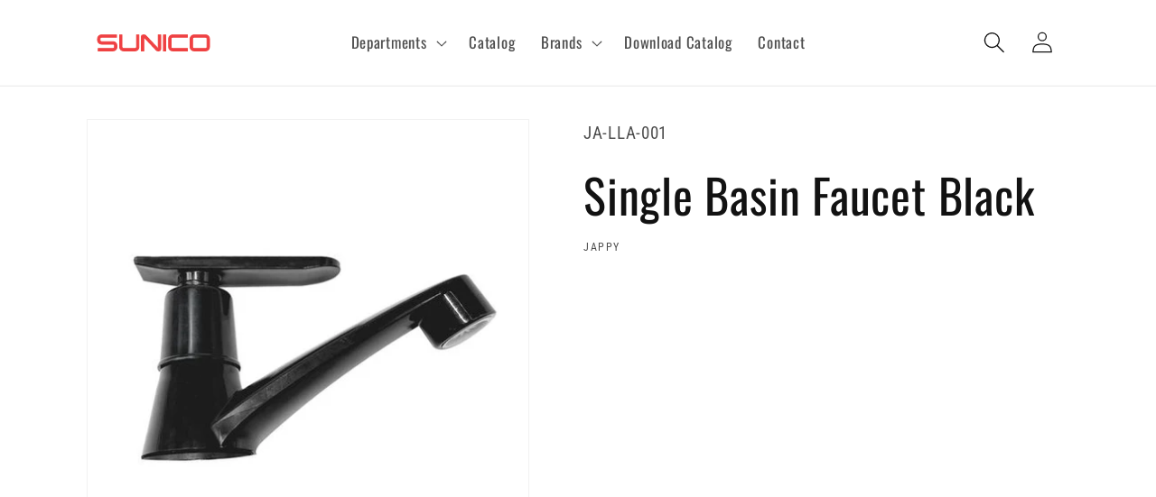

--- FILE ---
content_type: text/html; charset=utf-8
request_url: https://sunico.com/products/single-basin-faucet-black
body_size: 36327
content:
<!doctype html>
<html class="no-js" lang="en">
  <head>
    <meta charset="utf-8">
    <meta http-equiv="X-UA-Compatible" content="IE=edge">
    <meta name="viewport" content="width=device-width,initial-scale=1">
    <meta name="theme-color" content="">
    <link rel="canonical" href="https://sunico.com/products/single-basin-faucet-black">
    <link rel="preconnect" href="https://cdn.shopify.com" crossorigin><link rel="preconnect" href="https://fonts.shopifycdn.com" crossorigin><title>
      Single Basin Faucet Black
 &ndash; SUNICO</title>

    
      <meta name="description" content="Single Basin Faucet Black">
    

    

<meta property="og:site_name" content="SUNICO">
<meta property="og:url" content="https://sunico.com/products/single-basin-faucet-black">
<meta property="og:title" content="Single Basin Faucet Black">
<meta property="og:type" content="product">
<meta property="og:description" content="Single Basin Faucet Black"><meta property="og:image" content="http://sunico.com/cdn/shop/files/0372dd36a46a615879c9406822a0d92f.jpg?v=1719004418">
  <meta property="og:image:secure_url" content="https://sunico.com/cdn/shop/files/0372dd36a46a615879c9406822a0d92f.jpg?v=1719004418">
  <meta property="og:image:width" content="500">
  <meta property="og:image:height" content="500"><meta property="og:price:amount" content="0.00">
  <meta property="og:price:currency" content="USD"><meta name="twitter:card" content="summary_large_image">
<meta name="twitter:title" content="Single Basin Faucet Black">
<meta name="twitter:description" content="Single Basin Faucet Black">


    <script src="//sunico.com/cdn/shop/t/7/assets/constants.js?v=165488195745554878101695760661" defer="defer"></script>
    <script src="//sunico.com/cdn/shop/t/7/assets/pubsub.js?v=2921868252632587581695760661" defer="defer"></script>
    <script src="//sunico.com/cdn/shop/t/7/assets/global.js?v=85297797553816670871695760661" defer="defer"></script>
    <script>window.performance && window.performance.mark && window.performance.mark('shopify.content_for_header.start');</script><meta id="shopify-digital-wallet" name="shopify-digital-wallet" content="/70900351283/digital_wallets/dialog">
<link rel="alternate" type="application/json+oembed" href="https://sunico.com/products/single-basin-faucet-black.oembed">
<script async="async" src="/checkouts/internal/preloads.js?locale=en-US"></script>
<script id="shopify-features" type="application/json">{"accessToken":"2cb05dd559358989f3aa9b9113803633","betas":["rich-media-storefront-analytics"],"domain":"sunico.com","predictiveSearch":true,"shopId":70900351283,"locale":"en"}</script>
<script>var Shopify = Shopify || {};
Shopify.shop = "sunny-intl.myshopify.com";
Shopify.locale = "en";
Shopify.currency = {"active":"USD","rate":"1.0"};
Shopify.country = "US";
Shopify.theme = {"name":"SUNICO","id":161562198323,"schema_name":"Dawn","schema_version":"8.0.0","theme_store_id":null,"role":"main"};
Shopify.theme.handle = "null";
Shopify.theme.style = {"id":null,"handle":null};
Shopify.cdnHost = "sunico.com/cdn";
Shopify.routes = Shopify.routes || {};
Shopify.routes.root = "/";</script>
<script type="module">!function(o){(o.Shopify=o.Shopify||{}).modules=!0}(window);</script>
<script>!function(o){function n(){var o=[];function n(){o.push(Array.prototype.slice.apply(arguments))}return n.q=o,n}var t=o.Shopify=o.Shopify||{};t.loadFeatures=n(),t.autoloadFeatures=n()}(window);</script>
<script id="shop-js-analytics" type="application/json">{"pageType":"product"}</script>
<script defer="defer" async type="module" src="//sunico.com/cdn/shopifycloud/shop-js/modules/v2/client.init-shop-cart-sync_BdyHc3Nr.en.esm.js"></script>
<script defer="defer" async type="module" src="//sunico.com/cdn/shopifycloud/shop-js/modules/v2/chunk.common_Daul8nwZ.esm.js"></script>
<script type="module">
  await import("//sunico.com/cdn/shopifycloud/shop-js/modules/v2/client.init-shop-cart-sync_BdyHc3Nr.en.esm.js");
await import("//sunico.com/cdn/shopifycloud/shop-js/modules/v2/chunk.common_Daul8nwZ.esm.js");

  window.Shopify.SignInWithShop?.initShopCartSync?.({"fedCMEnabled":true,"windoidEnabled":true});

</script>
<script id="__st">var __st={"a":70900351283,"offset":-18000,"reqid":"3d7a3bd1-5817-4228-92c7-aadce22f8277-1769026081","pageurl":"sunico.com\/products\/single-basin-faucet-black","u":"34eb389bf03a","p":"product","rtyp":"product","rid":9281102086451};</script>
<script>window.ShopifyPaypalV4VisibilityTracking = true;</script>
<script id="captcha-bootstrap">!function(){'use strict';const t='contact',e='account',n='new_comment',o=[[t,t],['blogs',n],['comments',n],[t,'customer']],c=[[e,'customer_login'],[e,'guest_login'],[e,'recover_customer_password'],[e,'create_customer']],r=t=>t.map((([t,e])=>`form[action*='/${t}']:not([data-nocaptcha='true']) input[name='form_type'][value='${e}']`)).join(','),a=t=>()=>t?[...document.querySelectorAll(t)].map((t=>t.form)):[];function s(){const t=[...o],e=r(t);return a(e)}const i='password',u='form_key',d=['recaptcha-v3-token','g-recaptcha-response','h-captcha-response',i],f=()=>{try{return window.sessionStorage}catch{return}},m='__shopify_v',_=t=>t.elements[u];function p(t,e,n=!1){try{const o=window.sessionStorage,c=JSON.parse(o.getItem(e)),{data:r}=function(t){const{data:e,action:n}=t;return t[m]||n?{data:e,action:n}:{data:t,action:n}}(c);for(const[e,n]of Object.entries(r))t.elements[e]&&(t.elements[e].value=n);n&&o.removeItem(e)}catch(o){console.error('form repopulation failed',{error:o})}}const l='form_type',E='cptcha';function T(t){t.dataset[E]=!0}const w=window,h=w.document,L='Shopify',v='ce_forms',y='captcha';let A=!1;((t,e)=>{const n=(g='f06e6c50-85a8-45c8-87d0-21a2b65856fe',I='https://cdn.shopify.com/shopifycloud/storefront-forms-hcaptcha/ce_storefront_forms_captcha_hcaptcha.v1.5.2.iife.js',D={infoText:'Protected by hCaptcha',privacyText:'Privacy',termsText:'Terms'},(t,e,n)=>{const o=w[L][v],c=o.bindForm;if(c)return c(t,g,e,D).then(n);var r;o.q.push([[t,g,e,D],n]),r=I,A||(h.body.append(Object.assign(h.createElement('script'),{id:'captcha-provider',async:!0,src:r})),A=!0)});var g,I,D;w[L]=w[L]||{},w[L][v]=w[L][v]||{},w[L][v].q=[],w[L][y]=w[L][y]||{},w[L][y].protect=function(t,e){n(t,void 0,e),T(t)},Object.freeze(w[L][y]),function(t,e,n,w,h,L){const[v,y,A,g]=function(t,e,n){const i=e?o:[],u=t?c:[],d=[...i,...u],f=r(d),m=r(i),_=r(d.filter((([t,e])=>n.includes(e))));return[a(f),a(m),a(_),s()]}(w,h,L),I=t=>{const e=t.target;return e instanceof HTMLFormElement?e:e&&e.form},D=t=>v().includes(t);t.addEventListener('submit',(t=>{const e=I(t);if(!e)return;const n=D(e)&&!e.dataset.hcaptchaBound&&!e.dataset.recaptchaBound,o=_(e),c=g().includes(e)&&(!o||!o.value);(n||c)&&t.preventDefault(),c&&!n&&(function(t){try{if(!f())return;!function(t){const e=f();if(!e)return;const n=_(t);if(!n)return;const o=n.value;o&&e.removeItem(o)}(t);const e=Array.from(Array(32),(()=>Math.random().toString(36)[2])).join('');!function(t,e){_(t)||t.append(Object.assign(document.createElement('input'),{type:'hidden',name:u})),t.elements[u].value=e}(t,e),function(t,e){const n=f();if(!n)return;const o=[...t.querySelectorAll(`input[type='${i}']`)].map((({name:t})=>t)),c=[...d,...o],r={};for(const[a,s]of new FormData(t).entries())c.includes(a)||(r[a]=s);n.setItem(e,JSON.stringify({[m]:1,action:t.action,data:r}))}(t,e)}catch(e){console.error('failed to persist form',e)}}(e),e.submit())}));const S=(t,e)=>{t&&!t.dataset[E]&&(n(t,e.some((e=>e===t))),T(t))};for(const o of['focusin','change'])t.addEventListener(o,(t=>{const e=I(t);D(e)&&S(e,y())}));const B=e.get('form_key'),M=e.get(l),P=B&&M;t.addEventListener('DOMContentLoaded',(()=>{const t=y();if(P)for(const e of t)e.elements[l].value===M&&p(e,B);[...new Set([...A(),...v().filter((t=>'true'===t.dataset.shopifyCaptcha))])].forEach((e=>S(e,t)))}))}(h,new URLSearchParams(w.location.search),n,t,e,['guest_login'])})(!0,!0)}();</script>
<script integrity="sha256-4kQ18oKyAcykRKYeNunJcIwy7WH5gtpwJnB7kiuLZ1E=" data-source-attribution="shopify.loadfeatures" defer="defer" src="//sunico.com/cdn/shopifycloud/storefront/assets/storefront/load_feature-a0a9edcb.js" crossorigin="anonymous"></script>
<script data-source-attribution="shopify.dynamic_checkout.dynamic.init">var Shopify=Shopify||{};Shopify.PaymentButton=Shopify.PaymentButton||{isStorefrontPortableWallets:!0,init:function(){window.Shopify.PaymentButton.init=function(){};var t=document.createElement("script");t.src="https://sunico.com/cdn/shopifycloud/portable-wallets/latest/portable-wallets.en.js",t.type="module",document.head.appendChild(t)}};
</script>
<script data-source-attribution="shopify.dynamic_checkout.buyer_consent">
  function portableWalletsHideBuyerConsent(e){var t=document.getElementById("shopify-buyer-consent"),n=document.getElementById("shopify-subscription-policy-button");t&&n&&(t.classList.add("hidden"),t.setAttribute("aria-hidden","true"),n.removeEventListener("click",e))}function portableWalletsShowBuyerConsent(e){var t=document.getElementById("shopify-buyer-consent"),n=document.getElementById("shopify-subscription-policy-button");t&&n&&(t.classList.remove("hidden"),t.removeAttribute("aria-hidden"),n.addEventListener("click",e))}window.Shopify?.PaymentButton&&(window.Shopify.PaymentButton.hideBuyerConsent=portableWalletsHideBuyerConsent,window.Shopify.PaymentButton.showBuyerConsent=portableWalletsShowBuyerConsent);
</script>
<script data-source-attribution="shopify.dynamic_checkout.cart.bootstrap">document.addEventListener("DOMContentLoaded",(function(){function t(){return document.querySelector("shopify-accelerated-checkout-cart, shopify-accelerated-checkout")}if(t())Shopify.PaymentButton.init();else{new MutationObserver((function(e,n){t()&&(Shopify.PaymentButton.init(),n.disconnect())})).observe(document.body,{childList:!0,subtree:!0})}}));
</script>
<script id="sections-script" data-sections="header,footer" defer="defer" src="//sunico.com/cdn/shop/t/7/compiled_assets/scripts.js?v=399"></script>
<script>window.performance && window.performance.mark && window.performance.mark('shopify.content_for_header.end');</script>


    <style data-shopify>
      @font-face {
  font-family: "Roboto Condensed";
  font-weight: 400;
  font-style: normal;
  font-display: swap;
  src: url("//sunico.com/cdn/fonts/roboto_condensed/robotocondensed_n4.01812de96ca5a5e9d19bef3ca9cc80dd1bf6c8b8.woff2") format("woff2"),
       url("//sunico.com/cdn/fonts/roboto_condensed/robotocondensed_n4.3930e6ddba458dc3cb725a82a2668eac3c63c104.woff") format("woff");
}

      @font-face {
  font-family: "Roboto Condensed";
  font-weight: 700;
  font-style: normal;
  font-display: swap;
  src: url("//sunico.com/cdn/fonts/roboto_condensed/robotocondensed_n7.0c73a613503672be244d2f29ab6ddd3fc3cc69ae.woff2") format("woff2"),
       url("//sunico.com/cdn/fonts/roboto_condensed/robotocondensed_n7.ef6ece86ba55f49c27c4904a493c283a40f3a66e.woff") format("woff");
}

      @font-face {
  font-family: "Roboto Condensed";
  font-weight: 400;
  font-style: italic;
  font-display: swap;
  src: url("//sunico.com/cdn/fonts/roboto_condensed/robotocondensed_i4.05c7f163ad2c00a3c4257606d1227691aff9070b.woff2") format("woff2"),
       url("//sunico.com/cdn/fonts/roboto_condensed/robotocondensed_i4.04d9d87e0a45b49fc67a5b9eb5059e1540f5cda3.woff") format("woff");
}

      @font-face {
  font-family: "Roboto Condensed";
  font-weight: 700;
  font-style: italic;
  font-display: swap;
  src: url("//sunico.com/cdn/fonts/roboto_condensed/robotocondensed_i7.bed9f3a01efda68cdff8b63e6195c957a0da68cb.woff2") format("woff2"),
       url("//sunico.com/cdn/fonts/roboto_condensed/robotocondensed_i7.9ca5759a0bcf75a82b270218eab4c83ec254abf8.woff") format("woff");
}

      @font-face {
  font-family: Oswald;
  font-weight: 400;
  font-style: normal;
  font-display: swap;
  src: url("//sunico.com/cdn/fonts/oswald/oswald_n4.7760ed7a63e536050f64bb0607ff70ce07a480bd.woff2") format("woff2"),
       url("//sunico.com/cdn/fonts/oswald/oswald_n4.ae5e497f60fc686568afe76e9ff1872693c533e9.woff") format("woff");
}


      :root {
        --font-body-family: "Roboto Condensed", sans-serif;
        --font-body-style: normal;
        --font-body-weight: 400;
        --font-body-weight-bold: 700;

        --font-heading-family: Oswald, sans-serif;
        --font-heading-style: normal;
        --font-heading-weight: 400;

        --font-body-scale: 1.2;
        --font-heading-scale: 1.0833333333333333;

        --color-base-text: 18, 18, 18;
        --color-shadow: 18, 18, 18;
        --color-base-background-1: 255, 255, 255;
        --color-base-background-2: 243, 243, 243;
        --color-base-solid-button-labels: 255, 255, 255;
        --color-base-outline-button-labels: 18, 18, 18;
        --color-base-accent-1: 18, 18, 18;
        --color-base-accent-2: 138, 15, 0;
        --payment-terms-background-color: #ffffff;

        --gradient-base-background-1: linear-gradient(180deg, rgba(255, 255, 255, 1), rgba(255, 255, 255, 1) 100%);
        --gradient-base-background-2: linear-gradient(180deg, rgba(138, 15, 0, 1), rgba(226, 65, 103, 1) 100%);
        --gradient-base-accent-1: #121212;
        --gradient-base-accent-2: linear-gradient(180deg, rgba(138, 15, 0, 1), rgba(226, 65, 103, 1) 100%);

        --media-padding: px;
        --media-border-opacity: 0.05;
        --media-border-width: 1px;
        --media-radius: 0px;
        --media-shadow-opacity: 0.0;
        --media-shadow-horizontal-offset: 0px;
        --media-shadow-vertical-offset: 4px;
        --media-shadow-blur-radius: 5px;
        --media-shadow-visible: 0;

        --page-width: 100rem;
        --page-width-margin: 0rem;

        --product-card-image-padding: 2.0rem;
        --product-card-corner-radius: 0.8rem;
        --product-card-text-alignment: left;
        --product-card-border-width: 0.1rem;
        --product-card-border-opacity: 0.1;
        --product-card-shadow-opacity: 0.1;
        --product-card-shadow-visible: 1;
        --product-card-shadow-horizontal-offset: 0.0rem;
        --product-card-shadow-vertical-offset: 0.0rem;
        --product-card-shadow-blur-radius: 0.5rem;

        --collection-card-image-padding: 0.0rem;
        --collection-card-corner-radius: 0.0rem;
        --collection-card-text-alignment: left;
        --collection-card-border-width: 0.0rem;
        --collection-card-border-opacity: 0.1;
        --collection-card-shadow-opacity: 0.0;
        --collection-card-shadow-visible: 0;
        --collection-card-shadow-horizontal-offset: 0.0rem;
        --collection-card-shadow-vertical-offset: 0.4rem;
        --collection-card-shadow-blur-radius: 0.5rem;

        --blog-card-image-padding: 0.0rem;
        --blog-card-corner-radius: 0.0rem;
        --blog-card-text-alignment: left;
        --blog-card-border-width: 0.0rem;
        --blog-card-border-opacity: 0.1;
        --blog-card-shadow-opacity: 0.0;
        --blog-card-shadow-visible: 0;
        --blog-card-shadow-horizontal-offset: 0.0rem;
        --blog-card-shadow-vertical-offset: 0.4rem;
        --blog-card-shadow-blur-radius: 0.5rem;

        --badge-corner-radius: 4.0rem;

        --popup-border-width: 1px;
        --popup-border-opacity: 0.1;
        --popup-corner-radius: 0px;
        --popup-shadow-opacity: 0.0;
        --popup-shadow-horizontal-offset: 0px;
        --popup-shadow-vertical-offset: 4px;
        --popup-shadow-blur-radius: 5px;

        --drawer-border-width: 1px;
        --drawer-border-opacity: 0.1;
        --drawer-shadow-opacity: 0.0;
        --drawer-shadow-horizontal-offset: 0px;
        --drawer-shadow-vertical-offset: 4px;
        --drawer-shadow-blur-radius: 5px;

        --spacing-sections-desktop: 0px;
        --spacing-sections-mobile: 0px;

        --grid-desktop-vertical-spacing: 8px;
        --grid-desktop-horizontal-spacing: 8px;
        --grid-mobile-vertical-spacing: 4px;
        --grid-mobile-horizontal-spacing: 4px;

        --text-boxes-border-opacity: 0.1;
        --text-boxes-border-width: 0px;
        --text-boxes-radius: 0px;
        --text-boxes-shadow-opacity: 0.0;
        --text-boxes-shadow-visible: 0;
        --text-boxes-shadow-horizontal-offset: 0px;
        --text-boxes-shadow-vertical-offset: 4px;
        --text-boxes-shadow-blur-radius: 5px;

        --buttons-radius: 0px;
        --buttons-radius-outset: 0px;
        --buttons-border-width: 1px;
        --buttons-border-opacity: 1.0;
        --buttons-shadow-opacity: 0.0;
        --buttons-shadow-visible: 0;
        --buttons-shadow-horizontal-offset: 0px;
        --buttons-shadow-vertical-offset: 4px;
        --buttons-shadow-blur-radius: 5px;
        --buttons-border-offset: 0px;

        --inputs-radius: 0px;
        --inputs-border-width: 1px;
        --inputs-border-opacity: 0.55;
        --inputs-shadow-opacity: 0.0;
        --inputs-shadow-horizontal-offset: 0px;
        --inputs-margin-offset: 0px;
        --inputs-shadow-vertical-offset: 4px;
        --inputs-shadow-blur-radius: 5px;
        --inputs-radius-outset: 0px;

        --variant-pills-radius: 40px;
        --variant-pills-border-width: 1px;
        --variant-pills-border-opacity: 0.55;
        --variant-pills-shadow-opacity: 0.0;
        --variant-pills-shadow-horizontal-offset: 0px;
        --variant-pills-shadow-vertical-offset: 4px;
        --variant-pills-shadow-blur-radius: 5px;
      }

      *,
      *::before,
      *::after {
        box-sizing: inherit;
      }

      html {
        box-sizing: border-box;
        font-size: calc(var(--font-body-scale) * 62.5%);
        height: 100%;
      }

      body {
        display: grid;
        grid-template-rows: auto auto 1fr auto;
        grid-template-columns: 100%;
        min-height: 100%;
        margin: 0;
        font-size: 1.5rem;
        letter-spacing: 0.06rem;
        line-height: calc(1 + 0.8 / var(--font-body-scale));
        font-family: var(--font-body-family);
        font-style: var(--font-body-style);
        font-weight: var(--font-body-weight);
      }

      @media screen and (min-width: 750px) {
        body {
          font-size: 1.6rem;
        }
      }
    </style>

    <link href="//sunico.com/cdn/shop/t/7/assets/base.css?v=33550393866399052261695760661" rel="stylesheet" type="text/css" media="all" />
<link rel="preload" as="font" href="//sunico.com/cdn/fonts/roboto_condensed/robotocondensed_n4.01812de96ca5a5e9d19bef3ca9cc80dd1bf6c8b8.woff2" type="font/woff2" crossorigin><link rel="preload" as="font" href="//sunico.com/cdn/fonts/oswald/oswald_n4.7760ed7a63e536050f64bb0607ff70ce07a480bd.woff2" type="font/woff2" crossorigin><link rel="stylesheet" href="//sunico.com/cdn/shop/t/7/assets/component-predictive-search.css?v=85913294783299393391695760661" media="print" onload="this.media='all'"><script>document.documentElement.className = document.documentElement.className.replace('no-js', 'js');
    if (Shopify.designMode) {
      document.documentElement.classList.add('shopify-design-mode');
    }
    </script>
  <!-- BEGIN app block: shopify://apps/tipo-related-products/blocks/app-embed/75cf2d86-3988-45e7-8f28-ada23c99704f --><script type="text/javascript">
  
    
    
    var Globo = Globo || {};
    window.Globo.RelatedProducts = window.Globo.RelatedProducts || {}; window.moneyFormat = "${{amount}}"; window.shopCurrency = "USD";
    window.globoRelatedProductsConfig = {
      __webpack_public_path__ : "https://cdn.shopify.com/extensions/019a6293-eea2-75db-9d64-cc7878a1288f/related-test-cli3-121/assets/", apiUrl: "https://related-products.globo.io/api", alternateApiUrl: "https://related-products.globo.io",
      shop: "sunny-intl.myshopify.com", domain: "sunico.com",themeOs20: true, page: 'product',
      customer:null,
      urls:  { search: "\/search", collection: "\/collections" },
      translation: {"add_to_cart":"Add to cart","added_to_cart":"Added to cart","add_selected_to_cart":"Add selected to cart","added_selected_to_cart":"Added selected to cart","sale":"Sale","total_price":"Total price:","this_item":"This item:","sold_out":"Sold out","add_to_cart_short":"ADD","added_to_cart_short":"ADDED"},
      settings: {"hidewatermark":false,"redirect":true,"new_tab":true,"image_ratio":"400:500","hidden_tags":null,"exclude_tags":null,"hidden_collections":null,"carousel_autoplay":false,"carousel_disable_in_mobile":false,"carousel_items":"5","hideprice":false,"discount":{"enable":false,"condition":"any","type":"percentage","value":10},"sold_out":true,"carousel_loop":true,"carousel_rtl":false,"visible_tags":null},
      boughtTogetherIds: {},
      trendingProducts: [],
      productBoughtTogether: {"type":"product_bought_together","enable":false,"title":{"text":"Frequently Bought Together","color":"#212121","fontSize":"25","align":"left"},"subtitle":{"text":"","color":"#212121","fontSize":"18"},"limit":3,"maxWidth":1170,"conditions":[{"id":"bought_together","status":1},{"id":"manual","status":1},{"id":"vendor","type":"same","status":1},{"id":"type","type":"same","status":1},{"id":"collection","type":"same","status":1},{"id":"tags","type":"same","status":1},{"id":"global","status":1}],"template":{"id":"2","elements":["price","addToCartBtn","variantSelector","saleLabel"],"productTitle":{"fontSize":"15","color":"#212121"},"productPrice":{"fontSize":"14","color":"#212121"},"productOldPrice":{"fontSize":16,"color":"#919191"},"button":{"fontSize":"14","color":"#ffffff","backgroundColor":"#212121"},"saleLabel":{"color":"#fff","backgroundColor":"#c00000"},"this_item":true,"selected":true},"random":false,"discount":true},
      productRelated: {"type":"product_related","enable":true,"title":{"text":"Related products","color":"#212121","fontSize":"25","align":"center"},"subtitle":{"text":null,"color":"#212121","fontSize":"18"},"limit":6,"maxWidth":1400,"conditions":[{"id":"manual","status":0},{"id":"bought_together","status":0},{"id":"vendor","type":"same","status":0},{"id":"type","type":"same","status":1},{"id":"collection","type":"same","status":1},{"id":"tags","type":"same","status":1},{"id":"global","status":0}],"template":{"id":"1","elements":["price","addToCartBtn","variantSelector","saleLabel"],"productTitle":{"fontSize":"15","color":"#212121"},"productPrice":{"fontSize":"14","color":"#212121"},"productOldPrice":{"fontSize":16,"color":"#919191"},"button":{"fontSize":"14","color":"#ffffff","backgroundColor":"#212121"},"saleLabel":{"color":"#fff","backgroundColor":"#c00000"},"this_item":false,"selected":false},"random":false,"discount":false},
      cart: {"type":"cart","enable":false,"title":{"text":"What else do you need?","color":"#212121","fontSize":"20","align":"left"},"subtitle":{"text":"","color":"#212121","fontSize":"18"},"limit":3,"maxWidth":1170,"conditions":[{"id":"manual","status":1},{"id":"bought_together","status":1},{"id":"tags","type":"same","status":1},{"id":"global","status":1}],"template":{"id":"3","elements":["price","addToCartBtn","variantSelector","saleLabel"],"productTitle":{"fontSize":"14","color":"#212121"},"productPrice":{"fontSize":"14","color":"#212121"},"productOldPrice":{"fontSize":16,"color":"#919191"},"button":{"fontSize":"15","color":"#ffffff","backgroundColor":"#212121"},"saleLabel":{"color":"#fff","backgroundColor":"#c00000"},"this_item":true,"selected":true},"random":false,"discount":false},
      basis_collection_handle: 'globo_basis_collection',
      widgets: [],
      offers: [],
      view_name: 'globo.alsobought', cart_properties_name: '_bundle', upsell_properties_name: '_upsell_bundle',
      discounted_ids: [],discount_min_amount: 0,offerdiscounted_ids: [],offerdiscount_min_amount: 0,data: { ids: ["9281102086451"],handles: ["single-basin-faucet-black"], title : "Single Basin Faucet Black", vendors: ["SUNNY INTL"], types: ["Bathroom Faucets"], tags: [], collections: [] },
        
        product: {id: "9281102086451", title: "Single Basin Faucet Black", handle: "single-basin-faucet-black", price: 0, compare_at_price: null, images: ["//sunico.com/cdn/shop/files/0372dd36a46a615879c9406822a0d92f.jpg?v=1719004418"], variants: [{"id":49648326312243,"title":"Default Title","option1":"Default Title","option2":null,"option3":null,"sku":"JA-LLA-001","requires_shipping":true,"taxable":true,"featured_image":null,"available":false,"name":"Single Basin Faucet Black","public_title":null,"options":["Default Title"],"price":0,"weight":0,"compare_at_price":null,"inventory_management":"shopify","barcode":null,"requires_selling_plan":false,"selling_plan_allocations":[]}], available: false, vendor: "SUNNY INTL", product_type: "Bathroom Faucets", tags: [], published_at:"2024-05-24 16:18:46 -0400"},cartdata:{ ids: [],handles: [], vendors: [], types: [], tags: [], collections: [] },upselldatas:{},cartitems:[],cartitemhandles: [],manualCollectionsDatas: {},layouts: [],
      no_image_url: "https://cdn.shopify.com/s/images/admin/no-image-large.gif",
      manualRecommendations:[], manualVendors:[], manualTags:[], manualProductTypes:[], manualCollections:[],
      app_version : 2,
      collection_handle: "", curPlan :  "FREE" ,
    };
    globoRelatedProductsConfig.data.collections = globoRelatedProductsConfig.data.collections.concat(["bath-faucets","bathroom-faucets","jappy"]);globoRelatedProductsConfig.boughtTogetherIds[9281102086451] = false;globoRelatedProductsConfig.upselldatas[9281102086451] = { title: "Single Basin Faucet Black", collections :["bath-faucets","bathroom-faucets","jappy"], tags:[], product_type:"Bathroom Faucets"};
</script>
<style>
  
</style>
<script>
  document.addEventListener('DOMContentLoaded', function () {
    document.querySelectorAll('[class*=globo_widget_]').forEach(function (el) {
      if (el.clientWidth < 600) {
        el.classList.add('globo_widget_mobile');
      }
    });
  });
</script>

<!-- BEGIN app snippet: globo-alsobought-style -->
<style>
    .ga-products-box .ga-product_image:after{padding-top:100%;}
    @media only screen and (max-width:749px){.return-link-wrapper{margin-bottom:0 !important;}}
    
        
        
            
                
                
                  .ga-products-box .ga-product_image:after{padding-top:125.0%;}
                
            
        
    
    
#ga-product_bought_together{max-width:1170px;margin:15px auto} #ga-product_bought_together h2{color:#212121;font-size:25px;text-align:left} #ga-product_bought_together .ga-subtitle{color:#212121;font-size:18px;text-align:left} #ga-product_bought_together .ga-product_title, #ga-product_bought_together select.ga-product_variant_select{color:#212121;font-size:15px} #ga-product_bought_together span.ga-product_price{color:#212121;font-size:14px} #ga-product_bought_together .ga-product_oldprice{color:#919191;font-size:14px} #ga-product_bought_together button.ga-product_addtocart, #ga-product_bought_together button.ga-addalltocart{color:#fff;background-color:#212121;font-size:14px} #ga-product_bought_together .ga-label_sale{color:#fff;background-color:#c00000} #ga-product_related{max-width:1400px;margin:15px auto} #ga-product_related h2{color:#212121;font-size:25px;text-align:center} #ga-product_related .ga-subtitle{color:#212121;font-size:18px;text-align:center} #ga-product_related .ga-product_title, #ga-product_related select.ga-product_variant_select{color:#212121;font-size:15px} #ga-product_related span.ga-product_price{color:#212121;font-size:14px} #ga-product_related .ga-product_oldprice{color:#919191;font-size:14px} #ga-product_related button.ga-product_addtocart, #ga-product_related button.ga-addalltocart{color:#fff;background-color:#212121;font-size:14px} #ga-product_related .ga-label_sale{color:#fff;background-color:#c00000}
        
            #ga-cart{max-width:1170px;margin:15px auto} #ga-cart h2{color:#212121;font-size:20px;text-align:left} #ga-cart .ga-subtitle{color:#212121;font-size:16px;text-align:left} #ga-cart .ga-product_title, #ga-cart select.ga-product_variant_select{color:#212121;font-size:14px} #ga-cart span.ga-product_price{color:#212121;font-size:14px} #ga-cart .ga-product_oldprice{color:#919191;font-size:14px} #ga-cart button.ga-product_addtocart, #ga-cart button.ga-addalltocart{color:#fff;background-color:#212121;font-size:15px} #ga-cart .ga-label_sale{color:#fff;background-color:#c00000}
        

</style>
<!-- END app snippet --><!-- BEGIN app snippet: globo-alsobought-template -->
<script id="globoRelatedProductsTemplate2" type="template/html">
  {% if box.template.id == 1 or box.template.id == '1' %}
  <div id="{{box.id}}" data-title="{{box.title.text | escape}}" class="ga ga-template_1 ga-products-box ga-template_themeid_{{ theme_store_id  }}"> {% if box.title and box.title.text and box.title.text != '' %} <h2 class="ga-title section-title"> <span>{{box.title.text}}</span> </h2> {% endif %} {% if box.subtitle and box.subtitle.text and box.subtitle.text != '' %} <div class="ga-subtitle">{{box.subtitle.text}}</div> {% endif %} <div class="ga-products"> <div class="ga-carousel_wrapper"> <div class="ga-carousel gowl-carousel" data-products-count="{{products.size}}"> {% for product in products %} {% assign first_available_variant = false %} {% for variant in product.variants %} {% if first_available_variant == false and variant.available %} {% assign first_available_variant = variant %} {% endif %} {% endfor %} {% if first_available_variant == false %} {% assign first_available_variant = product.variants[0] %} {% endif %} {% if product.images[0] %} {% assign featured_image = product.images[0] | img_url: '350x' %} {% else %} {% assign featured_image = no_image_url | img_url: '350x' %} {% endif %} <div class="ga-product" data-product-id="{{product.id}}"> <a {% if settings.new_tab %} target="_blank" {% endif %} href="/products/{{product.handle}}"> {% if box.template.elements contains 'saleLabel' and first_available_variant.compare_at_price > first_available_variant.price %} <span class="ga-label ga-label_sale">{{translation.sale}}</span> {% endif %} {% unless product.available %} <span class="ga-label ga-label_sold">{{translation.sold_out}}</span> {% endunless %} <div class="ga-product_image ga-product_image_{{product.id}}" id="ga-product_image_{{product.id}}" style="background-image: url('{{featured_image}}')"> <span></span> </div> </a> <a class="ga-product_title  " {% if settings.new_tab %} target="_blank" {% endif %} href="/products/{{product.handle}}">{{product.title}}</a> {% assign variants_size = product.variants | size %} <div class="ga-product_variants-container{% unless box.template.elements contains 'variantSelector' %} ga-hide{% endunless %}"> <select aria-label="Variant" class="ga-product_variant_select {% if variants_size == 1 %}ga-hide{% endif %}"> {% for variant in product.variants %} <option {% if first_available_variant.id == variant.id %} selected {% endif %} {% unless variant.available %} disabled {% endunless %} data-image="{% if variant.featured_image %}{{variant.featured_image.src | img_url: '350x'}}{% else %}{{featured_image}}{% endif %}" data-available="{{variant.available}}" data-compare_at_price="{{variant.compare_at_price}}" data-price="{{variant.price}}" value="{{variant.id}}">{{variant.title}} {% unless variant.available %} - {{translation.sold_out}} {% endunless %} </option> {% endfor %} </select> </div> {% if settings.setHideprice %} {% else %} {% if box.template.elements contains 'price' %} <span class="ga-product_price-container"> <span class="ga-product_price money   {% if first_available_variant.compare_at_price > first_available_variant.price %} ga-product_have_oldprice {% endif %}">{{first_available_variant.price | money}}</span> {% if first_available_variant.compare_at_price > first_available_variant.price %} <s class="ga-product_oldprice money">{{first_available_variant.compare_at_price | money}}</s> {% endif %} </span> {% endif %} {% if box.template.elements contains 'addToCartBtn' %} <button class="ga-product_addtocart" type="button" data-add="{{translation.add_to_cart}}" data-added="{{translation.added_to_cart}}">{{translation.add_to_cart}}</button> {% endif %} {% endif %} </div> {% endfor %} </div> </div> {%- unless settings.hidewatermark == true -%} <p style="text-align: right;font-size:small;display: inline-block !important; width: 100%;">{% if settings.copyright !='' %}{{ settings.copyright }}{%- endif -%}</p>{%- endunless -%} </div> </div>
  {% elsif box.template.id == 2 or box.template.id == '2' %}
  <div id="{{box.id}}" data-title="{{box.title.text | escape}}" class="ga ga-template_2 ga-products-box "> {% if box.title and box.title.text and box.title.text != '' %} <h2 class="ga-title section-title "> <span>{{box.title.text}}</span> </h2> {% endif %} {% if box.subtitle and box.subtitle.text and box.subtitle.text != '' %} <div class="ga-subtitle">{{box.subtitle.text}}</div> {% endif %} {% assign total_price = 0 %} {% assign total_sale_price = 0 %} <div class="ga-products"> <div class="ga-products_image"> {% for product in products %} {% assign first_available_variant = false %} {% for variant in product.variants %} {% if first_available_variant == false and variant.available %} {% assign first_available_variant = variant %} {% endif %} {% endfor %} {% if first_available_variant == false %} {% assign first_available_variant = product.variants[0] %} {% endif %} {% if first_available_variant.available and box.template.selected %} {% assign total_price = total_price | plus: first_available_variant.price %} {% if first_available_variant.compare_at_price > first_available_variant.price %} {% assign total_sale_price = total_sale_price | plus: first_available_variant.compare_at_price %} {% else %} {% assign total_sale_price = total_sale_price | plus: first_available_variant.price %} {% endif %} {% endif %} {% if product.images[0] %} {% assign featured_image = product.images[0] | img_url: '350x' %} {% else %} {% assign featured_image = no_image_url | img_url: '350x' %} {% endif %} <div class="ga-product {% if forloop.last %}last{% endif %}" id="ga-product_{{product.id}}"> <a {% if settings.new_tab %} target="_blank" {% endif %} href="/products/{{product.handle}}"> {% unless product.available %} <span class="ga-label ga-label_sold">{{translation.sold_out}}</span> {% endunless %} <img class="ga-product_image_{{product.id}}" id="ga-product_image_{{product.id}}" src="{{featured_image}}" alt="{{product.title}}"/> </a> </div> {% endfor %} {% if settings.setHideprice %} {% else %} <div class="ga-product-form {% unless total_price > 0 %}ga-hide{% endunless %}"> {% if box.template.elements contains 'price' %} <div> {{translation.total_price}} <span class="ga-product_price ga-product_totalprice money">{{total_price | money}}</span> <span class="ga-product_oldprice ga-product_total_sale_price money {% if total_price >= total_sale_price %} ga-hide {% endif %}">{{ total_sale_price | money}}</span> </div> {% endif %} {% if box.template.elements contains 'addToCartBtn' %} <button class="ga-addalltocart" type="button" data-add="{{translation.add_selected_to_cart}}" data-added="{{translation.added_selected_to_cart}}">{{translation.add_selected_to_cart}}</button> {% endif %} </div> {% endif %} </div> </div> <ul class="ga-products-input"> {% for product in products %} {% assign first_available_variant = false %} {% for variant in product.variants %} {% if first_available_variant == false and variant.available %} {% assign first_available_variant = variant %} {% endif %} {% endfor %} {% if first_available_variant == false %} {% assign first_available_variant = product.variants[0] %} {% endif %} {% if product.images[0] %} {% assign featured_image = product.images[0] | img_url: '350x' %} {% else %} {% assign featured_image = no_image_url | img_url: '350x' %} {% endif %} <li class="ga-product{% unless box.template.selected %} ga-deactive{% endunless %}" data-product-id="{{product.id}}"> <input {% unless product.available %} disabled {% endunless %} class="selectedItem" {% if box.template.selected and product.available == true %} checked {% endif %} type="checkbox" value="{{product.id}}"/> <a class="ga-product_title" {% if settings.new_tab %} target="_blank" {% endif %} href="/products/{{product.handle}}"> {% if product.id == cur_product_id %} <strong>{{translation.this_item}} </strong> {% endif %} {{product.title}} {% unless product.available %} - {{translation.sold_out}} {% endunless %} </a> {% assign variants_size = product.variants | size %} <div class="ga-product_variants-container{% unless box.template.elements contains 'variantSelector' %} ga-hide{% endunless %}"> <select {% unless product.available %} disabled {% endunless %} aria-label="Variant" class="ga-product_variant_select {% if variants_size == 1 %}ga-hide{% endif %}"> {% for variant in product.variants %} <option {% if first_available_variant.id == variant.id %} selected {% endif %} {% unless variant.available %} disabled {% endunless %} data-image="{% if variant.featured_image %}{{variant.featured_image.src | img_url: '100x'}}{% else %}{{featured_image}}{% endif %}" data-available="{{variant.available}}" data-compare_at_price="{{variant.compare_at_price}}" data-price="{{variant.price}}" value="{{variant.id}}">{{variant.title}} {% unless variant.available %} - {{translation.sold_out}} {% endunless %} </option> {% endfor %} </select> </div> {% if settings.setHideprice %} {% else %} {% if box.template.elements contains 'price' %} <span class="ga-product_price-container"> <span class="ga-product_price money   {% if first_available_variant.compare_at_price > first_available_variant.price %} ga-product_have_oldprice {% endif %}">{{first_available_variant.price | money}}</span> {% if first_available_variant.compare_at_price > first_available_variant.price %} <s class="ga-product_oldprice money">{{first_available_variant.compare_at_price | money}}</s> {% endif %} </span> {% endif %} {% endif %} </li> {% endfor %} </ul> {%- unless settings.hidewatermark == true -%} <p style="text-align: right;font-size:small;display: inline-block !important; width: 100%;"> {% if settings.copyright !='' %} {{ settings.copyright }} {%- endif -%} </p> {%- endunless -%} </div>
  {% elsif box.template.id == 3 or box.template.id == '3' %}
  <div id="{{box.id}}" data-title="{{box.title.text | escape}}" class="ga ga-template_3 ga-products-box  "> {% if box.title and box.title.text and box.title.text != '' %} <h2 class="ga-title section-title "> <span>{{box.title.text}}</span> </h2> {% endif %} {% if box.subtitle and box.subtitle.text and box.subtitle.text != '' %} <div class="ga-subtitle">{{box.subtitle.text}}</div> {% endif %} {% assign total_price = 0 %} {% assign total_sale_price = 0 %} <div class="ga-products"> <ul class="ga-products-table"> {% for product in products %} {% assign first_available_variant = false %} {% for variant in product.variants %} {% if first_available_variant == false and variant.available %} {% assign first_available_variant = variant %} {% endif %} {% endfor %} {% if first_available_variant == false %} {% assign first_available_variant = product.variants[0] %} {% endif %} {% if first_available_variant.available and box.template.selected %} {% assign total_price = total_price | plus: first_available_variant.price %} {% if first_available_variant.compare_at_price > first_available_variant.price %} {% assign total_sale_price = total_sale_price | plus: first_available_variant.compare_at_price %} {% else %} {% assign total_sale_price = total_sale_price | plus: first_available_variant.price %} {% endif %} {% endif %} {% if product.images[0] %} {% assign featured_image = product.images[0] | img_url: '100x' %} {% else %} {% assign featured_image = no_image_url | img_url: '100x' %} {% endif %} <li class="ga-product{% unless box.template.selected %} ga-deactive{% endunless %}" data-product-id="{{product.id}}"> <div class="product_main"> <input {% unless product.available %} disabled {% endunless %} class="selectedItem" {% if box.template.selected and product.available == true %} checked {% endif %} type="checkbox" value=""/> <a {% if settings.new_tab %} target="_blank" {% endif %} href="/products/{{product.handle}}" class="ga-products_image"> {% unless product.available %} <span class="ga-label ga-label_sold">{{translation.sold_out}}</span> {% endunless %} <span> <img class="ga-product_image_{{product.id}}" id="ga-product_image_{{product.id}}" src="{{featured_image}}" alt="{{product.title}}"/> </span> </a> <div> <a class="ga-product_title" {% if settings.new_tab %} target="_blank" {% endif %} href="/products/{{product.handle}}"> {% if product.id == cur_product_id %} <strong>{{translation.this_item}} </strong> {% endif %} {{product.title}} {% unless product.available %} - {{translation.sold_out}} {% endunless %} </a> </div> </div> {% assign variants_size = product.variants | size %} <div class="ga-product_variants-container{% unless box.template.elements contains 'variantSelector' %} ga-hide{% endunless %}"> <select {% unless product.available %} disabled {% endunless %} aria-label="Variant" class="ga-product_variant_select {% if variants_size == 1 %}ga-hide{% endif %}"> {% for variant in product.variants %} <option {% if first_available_variant.id == variant.id %} selected {% endif %} {% unless variant.available %} disabled {% endunless %} data-image="{% if variant.featured_image %}{{variant.featured_image.src | img_url: '100x'}}{% else %}{{featured_image}}{% endif %}" data-available="{{variant.available}}" data-compare_at_price="{{variant.compare_at_price}}" data-price="{{variant.price}}" value="{{variant.id}}">{{variant.title}} {% unless variant.available %} - {{translation.sold_out}} {% endunless %} </option> {% endfor %} </select> </div> {% if settings.setHideprice %} {% else %} {% if box.template.elements contains 'price' %} <span class="ga-product_price-container"> <span class="ga-product_price money   {% if first_available_variant.compare_at_price > first_available_variant.price %} ga-product_have_oldprice {% endif %}">{{first_available_variant.price | money}}</span> {% if first_available_variant.compare_at_price > first_available_variant.price %} <s class="ga-product_oldprice money">{{first_available_variant.compare_at_price | money}}</s> {% endif %} </span> {% endif %} {% endif %} </li> {% endfor %} </ul> {% if settings.setHideprice %} {% else %} <div class="ga-product-form{% unless box.template.selected or total_price > 0 %} ga-hide{% endunless %}"> {% if box.template.elements contains 'price' %} <div>{{translation.total_price}} <span class="ga-product_price ga-product_totalprice money">{{total_price | money}}</span> <span class="ga-product_oldprice ga-product_total_sale_price money {% if total_price >= total_sale_price %} ga-hide {% endif %}">{{ total_sale_price | money}}</span> </div> {% endif %} {% if box.template.elements contains 'addToCartBtn' %} <button class="ga-addalltocart" type="button" data-add="{{translation.add_selected_to_cart}}" data-added="{{translation.added_selected_to_cart}}">{{translation.add_selected_to_cart}}</button> {% endif %} </div> {% endif %} </div> {%- unless settings.hidewatermark == true -%} <p style="text-align: right;font-size:small;display: inline-block !important; width: 100%;"> {% if settings.copyright !='' %} {{ settings.copyright }} {%- endif -%} </p> {%- endunless -%} </div>
  {% elsif box.template.id == 4 or box.template.id == '4' %}
  <div id="{{box.id}}" data-title="{{box.title.text | escape}}" class="ga ga-template_4 ga-products-box"> {% if box.title and box.title.text and box.title.text != '' %} <h2 class="ga-title section-title"> <span>{{box.title.text}}</span> </h2> {% endif %} {% if box.subtitle and box.subtitle.text and box.subtitle.text != '' %} <div class="ga-subtitle">{{box.subtitle.text}}</div> {% endif %} {% assign total_price = 0 %} <div class="ga-products"> <div class="ga-products_wrapper"> <ul class="ga-related-products" data-products-count="{{products.size}}"> {% for product in products %} {% assign first_available_variant = false %} {% for variant in product.variants %} {% if first_available_variant == false and variant.available %} {% assign first_available_variant = variant %} {% endif %} {% endfor %} {% if first_available_variant == false %} {% assign first_available_variant = product.variants[0] %} {% endif %} {% if first_available_variant.available and box.template.selected %} {% assign total_price = total_price | plus: first_available_variant.price %} {% endif %} {% if product.images[0] %} {% assign featured_image = product.images[0] | img_url: '350x' %} {% else %} {% assign featured_image = no_image_url | img_url: '350x' %} {% endif %} <li class="ga-product" data-product-id="{{product.id}}"> <div class="ga-product-wp"> <a {% if settings.new_tab %} target="_blank" {% endif %} href="/products/{{product.handle}}"> {% if box.template.elements contains 'saleLabel' and first_available_variant.compare_at_price > first_available_variant.price %} <span class="ga-label ga-label_sale">{{translation.sale}}</span> {% endif %} {% unless product.available %} <span class="ga-label ga-label_sold">{{translation.sold_out}}</span> {% endunless %} <div class="ga-product_image ga-product_image_{{product.id}}" id="ga-product_image_{{product.id}}" style="background-image: url('{{featured_image}}')"> <span></span> </div> </a> <a class="ga-product_title " {% if settings.new_tab %} target="_blank" {% endif %} href="/products/{{product.handle}}">{{product.title}}</a> {% assign variants_size = product.variants | size %} <div class="ga-product_variants-container{% unless box.template.elements contains 'variantSelector' %} ga-hide{% endunless %}"> <select aria-label="Variant" class="ga-product_variant_select {% if variants_size == 1 %}ga-hide{% endif %}"> {% for variant in product.variants %} <option {% if first_available_variant.id == variant.id %} selected {% endif %} {% unless variant.available %} disabled {% endunless %} data-image="{% if variant.featured_image %}{{variant.featured_image.src | img_url: '350x'}}{% else %}{{featured_image}}{% endif %}" data-available="{{variant.available}}" data-compare_at_price="{{variant.compare_at_price}}" data-price="{{variant.price}}" value="{{variant.id}}">{{variant.title}} {% unless variant.available %} - {{translation.sold_out}} {% endunless %} </option> {% endfor %} </select> </div> {% if settings.setHideprice %} {% else %} {% if box.template.elements contains 'price' %} <span class="ga-product_price-container"> <span class="ga-product_price money  {% if first_available_variant.compare_at_price > first_available_variant.price %} ga-product_have_oldprice {% endif %}">{{first_available_variant.price | money}}</span> {% if first_available_variant.compare_at_price > first_available_variant.price %} <s class="ga-product_oldprice money">{{first_available_variant.compare_at_price | money}}</s> {% endif %} </span> {% endif %} {% endif %} </div> </li> {% endfor %} </ul> {% if settings.setHideprice %} {% else %} <div class="ga-product-form{% unless box.template.selected or total_price > 0 %} ga-hide{% endunless %}"> {% if box.template.elements contains 'price' %} <div class="ga-total-box">{{translation.total_price}} <span class="ga-product_price ga-product_totalprice money">{{total_price | money}}</span> </div> {% endif %} {% if box.template.elements contains 'addToCartBtn' %} <button class="ga-addalltocart" type="button" data-add="{{translation.add_selected_to_cart}}" data-added="{{translation.added_selected_to_cart}}">{{translation.add_selected_to_cart}}</button> {% endif %} </div> {% endif %} </div> </div> {%- unless settings.hidewatermark == true -%} <p style="text-align: right;font-size:small;display: inline-block !important; width: 100%;"> {% if settings.copyright !='' %} {{ settings.copyright }} {%- endif -%} </p> {%- endunless -%} </div>
  {% elsif box.template.id == 5 or box.template.id == '5' %}
  <div id="{{box.id}}" data-title="{{box.title.text | escape}}" class="ga ga-template_5 ga-products-box"> {% if box.title and box.title.text and box.title.text != '' %} <h2 class="ga-title section-title"> <span>{{box.title.text}}</span> </h2> {% endif %} {% if box.subtitle and box.subtitle.text and box.subtitle.text != '' %} <div class="ga-subtitle">{{box.subtitle.text}}</div> {% endif %} {% assign total_price = 0 %} <div class="ga-products"> <div class="ga-products_wrapper"> <ul class="ga-related-vertical" data-products-count="{{products.size}}"> {% for product in products %} {% assign first_available_variant = false %} {% for variant in product.variants %} {% if first_available_variant == false and variant.available %} {% assign first_available_variant = variant %} {% endif %} {% endfor %} {% if first_available_variant == false %} {% assign first_available_variant = product.variants[0] %} {% endif %} {% if first_available_variant.available and box.template.selected %} {% assign total_price = total_price | plus: first_available_variant.price %} {% endif %} {% if product.images[0] %} {% assign featured_image = product.images[0] | img_url: '350x' %} {% else %} {% assign featured_image = no_image_url | img_url: '350x' %} {% endif %} <li class="ga-product" data-product-id="{{product.id}}"> <a class="ga-product-image-wp" {% if settings.new_tab %} target="_blank" {% endif %} href="/products/{{product.handle}}"> {% if box.template.elements contains 'saleLabel' and first_available_variant.compare_at_price > first_available_variant.price %} <span class="ga-label ga-label_sale">{{translation.sale}}</span> {% endif %} {% unless product.available %} <span class="ga-label ga-label_sold">{{translation.sold_out}}</span> {% endunless %} <div class="ga-product_image ga-product_image_{{product.id}}" id="ga-product_image_{{product.id}}" style="background-image: url('{{featured_image}}')"> <span></span> </div> </a> <div class="ga-related-vertical-content"> <a class="ga-product_title " {% if settings.new_tab %} target="_blank" {% endif %} href="/products/{{product.handle}}">{{product.title}}</a> {% assign variants_size = product.variants | size %} <div class="ga-product_variants-container{% unless box.template.elements contains 'variantSelector' %} ga-hide{% endunless %}"> <select aria-label="Variant" class="ga-product_variant_select {% if variants_size == 1 %}ga-hide{% endif %}"> {% for variant in product.variants %} <option {% if first_available_variant.id == variant.id %} selected {% endif %} {% unless variant.available %} disabled {% endunless %} data-image="{% if variant.featured_image %}{{variant.featured_image.src | img_url: '350x'}}{% else %}{{featured_image}}{% endif %}" data-available="{{variant.available}}" data-compare_at_price="{{variant.compare_at_price}}" data-price="{{variant.price}}" value="{{variant.id}}">{{variant.title}} {% unless variant.available %} - {{translation.sold_out}} {% endunless %} </option> {% endfor %} </select> </div> {% if settings.setHideprice %} {% else %} {% if box.template.elements contains 'price' %} <span class="ga-product_price-container"> <span class="ga-product_price money  {% if first_available_variant.compare_at_price > first_available_variant.price %} ga-product_have_oldprice {% endif %}">{{first_available_variant.price | money}}</span> {% if first_available_variant.compare_at_price > first_available_variant.price %} <s class="ga-product_oldprice money">{{first_available_variant.compare_at_price | money}}</s> {% endif %} </span> {% endif %} {% endif %} </div> {% if settings.setHideprice %} {% else %} {% if box.template.elements contains 'addToCartBtn' %} <div class="ga-product_addtocart_wp"> <button class="ga-product_addtocart" type="button" data-add="{{translation.add_to_cart}}" data-added="{{translation.added_to_cart}}">{{translation.add_to_cart}}</button> </div> {% endif %} {% endif %} </li> {% endfor %} </ul> </div> </div> {%- unless settings.hidewatermark == true -%} <p style="text-align: right;font-size:small;display: inline-block !important; width: 100%;"> {% if settings.copyright !='' %} {{ settings.copyright }} {%- endif -%} </p> {%- endunless -%} </div>
  {% elsif box.template.id == 6 or box.template.id == '6' %}
  <div id="{{box.id}}" data-title="{{box.title.text | escape}}" class="ga ga-template_6 ga-products-box"> {% if box.title and box.title.text and box.title.text != '' %} <h2 class="ga-title section-title"> <span>{{box.title.text}}</span> </h2> {% endif %} {% if box.subtitle and box.subtitle.text and box.subtitle.text != '' %} <div class="ga-subtitle">{{box.subtitle.text}}</div> {% endif %} <div class="ga-products"> <div class="ga-carousel_wrapper"> <div class="ga-carousel gowl-carousel" data-products-count="{{products.size}}"> {% for product in products %} {% assign first_available_variant = false %} {% for variant in product.variants %} {% if first_available_variant == false and variant.available %} {% assign first_available_variant = variant %} {% endif %} {% endfor %} {% if first_available_variant == false %} {% assign first_available_variant = product.variants[0] %} {% endif %} {% if product.images[0] %} {% assign featured_image = product.images[0] | img_url: '350x' %} {% else %} {% assign featured_image = no_image_url | img_url: '350x' %} {% endif %} <div class="ga-product" data-product-id="{{product.id}}"> <a class="ga-product-image-wp" {% if settings.new_tab %} target="_blank" {% endif %} href="/products/{{product.handle}}"> {% if box.template.elements contains 'saleLabel' and first_available_variant.compare_at_price > first_available_variant.price %} <span class="ga-label ga-label_sale">{{translation.sale}}</span> {% endif %} {% unless product.available %} <span class="ga-label ga-label_sold">{{translation.sold_out}}</span> {% endunless %} <div class="ga-product_image ga-product_image_{{product.id}}" id="ga-product_image_{{product.id}}" style="background-image: url('{{featured_image}}')"> <span></span> </div> </a> <div class="ga-related-vertical-content"> <a class="ga-product_title " {% if settings.new_tab %} target="_blank" {% endif %} href="/products/{{product.handle}}">{{product.title}}</a> {% assign variants_size = product.variants | size %} <div class="ga-product_variants-container{% unless box.template.elements contains 'variantSelector' %} ga-hide{% endunless %}"> <select aria-label="Variant" class="ga-product_variant_select {% if variants_size == 1 %}ga-hide{% endif %}"> {% for variant in product.variants %} <option {% if first_available_variant.id == variant.id %} selected {% endif %} {% unless variant.available %} disabled {% endunless %} data-image="{% if variant.featured_image %}{{variant.featured_image.src | img_url: '350x'}}{% else %}{{featured_image}}{% endif %}" data-available="{{variant.available}}" data-compare_at_price="{{variant.compare_at_price}}" data-price="{{variant.price}}" value="{{variant.id}}">{{variant.title}} {% unless variant.available %} - {{translation.sold_out}} {% endunless %} </option> {% endfor %} </select> </div> {% if settings.setHideprice %} {% else %} {% if box.template.elements contains 'price' %} <span class="ga-product_price-container"> <span class="ga-product_price money  {% if first_available_variant.compare_at_price > first_available_variant.price %} ga-product_have_oldprice {% endif %}">{{first_available_variant.price | money}}</span> {% if first_available_variant.compare_at_price > first_available_variant.price %} <s class="ga-product_oldprice money">{{first_available_variant.compare_at_price | money}}</s> {% endif %} </span> {% endif %} {% if box.template.elements contains 'addToCartBtn' %} <button class="ga-product_addtocart" type="button" data-add="{{translation.add_to_cart}}" data-added="{{translation.added_to_cart}}">{{translation.add_to_cart}}</button> {% endif %} {% endif %} </div> </div> {% endfor %} </div> </div> </div> {%- unless settings.hidewatermark == true -%} <p style="text-align: right;font-size:small;display: inline-block !important; width: 100%;"> {% if settings.copyright !='' %} {{ settings.copyright }} {%- endif -%} </p> {%- endunless -%} </div>
  {% endif %}
</script>

<!-- END app snippet -->
<!-- END app block --><!-- BEGIN app block: shopify://apps/smart-filter-search/blocks/app-embed/5cc1944c-3014-4a2a-af40-7d65abc0ef73 --><link href="https://cdn.shopify.com/extensions/019bdedd-4e57-79a0-b131-b44f39813278/smart-product-filters-613/assets/globo.filter.min.js" as="script" rel="preload">
<link rel="preconnect" href="https://filter-x3.globo.io" crossorigin>
<link rel="dns-prefetch" href="https://filter-x3.globo.io"><link rel="stylesheet" href="https://cdn.shopify.com/extensions/019bdedd-4e57-79a0-b131-b44f39813278/smart-product-filters-613/assets/globo.search.css" media="print" onload="this.media='all'">

<meta id="search_terms_value" content="" />
<!-- BEGIN app snippet: global.variables --><script>
  window.shopCurrency = "USD";
  window.shopCountry = "US";
  window.shopLanguageCode = "en";

  window.currentCurrency = "USD";
  window.currentCountry = "US";
  window.currentLanguageCode = "en";

  window.shopCustomer = false

  window.useCustomTreeTemplate = false;
  window.useCustomProductTemplate = false;

  window.GloboFilterRequestOrigin = "https://sunico.com";
  window.GloboFilterShopifyDomain = "sunny-intl.myshopify.com";
  window.GloboFilterSFAT = "";
  window.GloboFilterSFApiVersion = "2025-04";
  window.GloboFilterProxyPath = "/apps/globofilters";
  window.GloboFilterRootUrl = "";
  window.GloboFilterTranslation = {"search":{"suggestions":"Suggestions","collections":"Collections","pages":"Pages","product":"Product","products":"Products","view_all":"Search for","view_all_products":"View all products","not_found":"Sorry, nothing found for","product_not_found":"No products were found","no_result_keywords_suggestions_title":"Popular searches","no_result_products_suggestions_title":"However, You may like","zero_character_keywords_suggestions_title":"Suggestions","zero_character_popular_searches_title":"Popular searches","zero_character_products_suggestions_title":"Trending products"},"form":{"heading":"Search products","select":"-- Select --","search":"Search","submit":"Search","clear":"Clear"},"filter":{"filter_by":"Filter By","clear_all":"Clear All","view":"View","clear":"Clear","in_stock":"In Stock","out_of_stock":"Out of Stock","ready_to_ship":"Ready to ship","search":"Search options","choose_values":"Choose values"},"sort":{"sort_by":"Sort By","manually":"Featured","availability_in_stock_first":"Availability","relevance":"Relevance","best_selling":"Best Selling","alphabetically_a_z":"Alphabetically, A-Z","alphabetically_z_a":"Alphabetically, Z-A","price_low_to_high":"Price, low to high","price_high_to_low":"Price, high to low","date_new_to_old":"Date, new to old","date_old_to_new":"Date, old to new","sale_off":"% Sale off"},"product":{"add_to_cart":"Add to cart","unavailable":"Unavailable","sold_out":"Sold out","sale":"Sale","load_more":"Load more","limit":"Show","search":"Search products","no_results":"Sorry, there are no products in this collection"}};
  window.isMultiCurrency =false;
  window.globoEmbedFilterAssetsUrl = 'https://cdn.shopify.com/extensions/019bdedd-4e57-79a0-b131-b44f39813278/smart-product-filters-613/assets/';
  window.assetsUrl = window.globoEmbedFilterAssetsUrl;
  window.GloboMoneyFormat = "${{amount}}";
</script><!-- END app snippet -->
<script type="text/javascript" hs-ignore data-ccm-injected>
document.getElementsByTagName('html')[0].classList.add('spf-filter-loading', 'spf-has-filter');
window.enabledEmbedFilter = true;
window.sortByRelevance = false;
window.moneyFormat = "${{amount}}";
window.GloboMoneyWithCurrencyFormat = "${{amount}} USD";
window.filesUrl = '//sunico.com/cdn/shop/files/';
window.GloboThemesInfo ={"163715940659":{"id":163715940659,"name":"Dawn 12.0.0","theme_store_id":887,"theme_name":"Dawn"},"145989632307":{"id":145989632307,"name":"SUNICO (GitHub)","theme_store_id":887,"theme_name":"Dawn","theme_version":"8.0.0"},"161562198323":{"id":161562198323,"name":"SUNICO","theme_store_id":887,"theme_name":"Dawn","theme_version":"8.0.0"}};



var GloboEmbedFilterConfig = {
api: {filterUrl: "https://filter-x3.globo.io/filter",searchUrl: "https://filter-x3.globo.io/search", url: "https://filter-x3.globo.io"},
shop: {
name: "SUNICO",
url: "https://sunico.com",
domain: "sunny-intl.myshopify.com",
locale: "en",
cur_locale: "en",
predictive_search_url: "/search/suggest",
country_code: "US",
root_url: "",
cart_url: "/cart",
search_url: "/search",
cart_add_url: "/cart/add",
search_terms_value: "",
product_image: {width: 360, height: 504},
no_image_url: "https://cdn.shopify.com/s/images/themes/product-1.png",
swatches: [],
swatchConfig: {"enable":true,"color":["colour","color"],"label":["size"]},
enableRecommendation: false,
hideOneValue: false,
newUrlStruct: true,
newUrlForSEO: false,themeTranslation:{"products":{"product":{"sold_out":"Sold out","on_sale":"Sale","price":{"from_price_html":"From {{ price }}"},"add_to_cart":"Add to cart","choose_options":"Choose options","choose_product_options":"Choose options for {{ product_name }}"}},"accessibility":{"close":"Close"}},redirects: [],
images: {},
settings: {"logo":"\/\/sunico.com\/cdn\/shop\/files\/sunico-letters.svg?v=1676518717","logo_width":140,"colors_solid_button_labels":"#ffffff","colors_accent_1":"#121212","gradient_accent_1":"","colors_accent_2":"#8a0f00","gradient_accent_2":"linear-gradient(180deg, rgba(138, 15, 0, 1), rgba(226, 65, 103, 1) 100%)","colors_text":"#121212","colors_outline_button_labels":"#121212","colors_background_1":"#ffffff","gradient_background_1":"linear-gradient(180deg, rgba(255, 255, 255, 1), rgba(255, 255, 255, 1) 100%)","colors_background_2":"#f3f3f3","gradient_background_2":"linear-gradient(180deg, rgba(138, 15, 0, 1), rgba(226, 65, 103, 1) 100%)","type_header_font":{"error":"json not allowed for this object"},"heading_scale":130,"type_body_font":{"error":"json not allowed for this object"},"body_scale":120,"page_width":1000,"spacing_sections":0,"spacing_grid_horizontal":8,"spacing_grid_vertical":8,"buttons_border_thickness":1,"buttons_border_opacity":100,"buttons_radius":0,"buttons_shadow_opacity":0,"buttons_shadow_horizontal_offset":0,"buttons_shadow_vertical_offset":4,"buttons_shadow_blur":5,"variant_pills_border_thickness":1,"variant_pills_border_opacity":55,"variant_pills_radius":40,"variant_pills_shadow_opacity":0,"variant_pills_shadow_horizontal_offset":0,"variant_pills_shadow_vertical_offset":4,"variant_pills_shadow_blur":5,"inputs_border_thickness":1,"inputs_border_opacity":55,"inputs_radius":0,"inputs_shadow_opacity":0,"inputs_shadow_horizontal_offset":0,"inputs_shadow_vertical_offset":4,"inputs_shadow_blur":5,"card_style":"standard","card_image_padding":20,"card_text_alignment":"left","card_color_scheme":"background-1","card_border_thickness":1,"card_border_opacity":10,"card_corner_radius":8,"card_shadow_opacity":10,"card_shadow_horizontal_offset":0,"card_shadow_vertical_offset":0,"card_shadow_blur":5,"collection_card_style":"standard","collection_card_image_padding":0,"collection_card_text_alignment":"left","collection_card_color_scheme":"accent-1","collection_card_border_thickness":0,"collection_card_border_opacity":10,"collection_card_corner_radius":0,"collection_card_shadow_opacity":0,"collection_card_shadow_horizontal_offset":0,"collection_card_shadow_vertical_offset":4,"collection_card_shadow_blur":5,"blog_card_style":"standard","blog_card_image_padding":0,"blog_card_text_alignment":"left","blog_card_color_scheme":"background-2","blog_card_border_thickness":0,"blog_card_border_opacity":10,"blog_card_corner_radius":0,"blog_card_shadow_opacity":0,"blog_card_shadow_horizontal_offset":0,"blog_card_shadow_vertical_offset":4,"blog_card_shadow_blur":5,"text_boxes_border_thickness":0,"text_boxes_border_opacity":10,"text_boxes_radius":0,"text_boxes_shadow_opacity":0,"text_boxes_shadow_horizontal_offset":0,"text_boxes_shadow_vertical_offset":4,"text_boxes_shadow_blur":5,"media_border_thickness":1,"media_border_opacity":5,"media_radius":0,"media_shadow_opacity":0,"media_shadow_horizontal_offset":0,"media_shadow_vertical_offset":4,"media_shadow_blur":5,"popup_border_thickness":1,"popup_border_opacity":10,"popup_corner_radius":0,"popup_shadow_opacity":0,"popup_shadow_horizontal_offset":0,"popup_shadow_vertical_offset":4,"popup_shadow_blur":5,"drawer_border_thickness":1,"drawer_border_opacity":10,"drawer_shadow_opacity":0,"drawer_shadow_horizontal_offset":0,"drawer_shadow_vertical_offset":4,"drawer_shadow_blur":5,"badge_position":"bottom left","badge_corner_radius":40,"sale_badge_color_scheme":"accent-2","sold_out_badge_color_scheme":"inverse","accent_icons":"text","brand_description":"","brand_image_width":100,"social_facebook_link":"","social_instagram_link":"","social_youtube_link":"","social_tiktok_link":"","social_twitter_link":"","social_snapchat_link":"","social_pinterest_link":"","social_tumblr_link":"","social_vimeo_link":"","predictive_search_enabled":true,"predictive_search_show_vendor":false,"predictive_search_show_price":false,"currency_code_enabled":true,"cart_type":"notification","show_vendor":false,"show_cart_note":false,"checkout_logo_position":"left","checkout_logo_size":"medium","checkout_body_background_color":"#fff","checkout_input_background_color_mode":"white","checkout_sidebar_background_color":"#fafafa","checkout_heading_font":"-apple-system, BlinkMacSystemFont, 'Segoe UI', Roboto, Helvetica, Arial, sans-serif, 'Apple Color Emoji', 'Segoe UI Emoji', 'Segoe UI Symbol'","checkout_body_font":"-apple-system, BlinkMacSystemFont, 'Segoe UI', Roboto, Helvetica, Arial, sans-serif, 'Apple Color Emoji', 'Segoe UI Emoji', 'Segoe UI Symbol'","checkout_accent_color":"#1878b9","checkout_button_color":"#1878b9","checkout_error_color":"#e22120","customer_layout":"customer_area"},
gridSettings: {"layout":"theme","useCustomTemplate":false,"useCustomTreeTemplate":false,"skin":5,"limits":[12,24,48],"productsPerPage":12,"sorts":["stock-descending","best-selling","title-ascending","title-descending","price-ascending","price-descending","created-descending","created-ascending","sale-descending"],"noImageUrl":"https:\/\/cdn.shopify.com\/s\/images\/themes\/product-1.png","imageWidth":"360","imageHeight":"504","imageRatio":140,"imageSize":"360_504","alignment":"left","hideOneValue":false,"elements":["soldoutLabel","saleLabel","quickview","addToCart","vendor","swatch","price","secondImage"],"saleLabelClass":" sale-text","saleMode":3,"gridItemClass":"spf-col-xl-4 spf-col-lg-4 spf-col-md-6 spf-col-sm-6 spf-col-6","swatchClass":"","swatchConfig":{"enable":true,"color":["colour","color"],"label":["size"]},"variant_redirect":true,"showSelectedVariantInfo":true},
home_filter: false,
page: "product",
sorts: ["stock-descending","best-selling","title-ascending","title-descending","price-ascending","price-descending","created-descending","created-ascending","sale-descending"],
limits: [12,24,48],
cache: true,
layout: "theme",
marketTaxInclusion: false,
priceTaxesIncluded: false,
customerTaxesIncluded: false,
useCustomTemplate: false,
hasQuickviewTemplate: false
},
analytic: {"enableViewProductAnalytic":true,"enableSearchAnalytic":true,"enableFilterAnalytic":true,"enableATCAnalytic":false},
taxes: [],
special_countries: null,
adjustments: false,
year_make_model: {
id: 0,
prefix: "gff_",
heading: "",
showSearchInput: false,
showClearAllBtn: false
},
filter: {
id:12198,
prefix: "gf_",
layout: 1,
useThemeFilterCss: false,
sublayout: 1,
showCount: true,
showRefine: true,
refineSettings: {"style":"square","positions":["sidebar_desktop","sidebar_mobile","toolbar_mobile"],"color":"#000000","iconColor":"#5C5F62","bgColor":"#e8e8e8"},
isLoadMore: 0,
filter_on_search_page: true
},
search:{
enable: true,
zero_character_suggestion: false,
pages_suggestion: {enable:false,limit:5},
keywords_suggestion: {enable:true,limit:10},
articles_suggestion: {enable:false,limit:5},
layout: 1,
product_list_layout: "grid",
elements: ["vendor","price"]
},
collection: {
id:0,
handle:'',
sort: 'best-selling',
vendor: null,
tags: null,
type: null,
term: document.getElementById("search_terms_value") != null ? document.getElementById("search_terms_value").content : "",
limit: 12,
settings: {"161562198323":{"products_per_page":24,"columns_desktop":4,"image_ratio":"square","show_secondary_image":false,"show_vendor":true,"show_rating":false,"enable_quick_add":false,"enable_filtering":false,"filter_type":"vertical","enable_sorting":false,"columns_mobile":"2","padding_top":36,"padding_bottom":36}},
products_count: 0,
enableCollectionSearch: true,
displayTotalProducts: true,
excludeTags:null,
showSelectedVariantInfo: true
},
selector: {products: ""}
}
</script>
<script>
try {GloboEmbedFilterConfig.shop.settings["card_color_scheme"] = "background-1";GloboEmbedFilterConfig.shop.settings["collection_card_color_scheme"] = "accent-1";GloboEmbedFilterConfig.shop.settings["blog_card_color_scheme"] = "background-2";GloboEmbedFilterConfig.shop.settings["sale_badge_color_scheme"] = "accent-2";GloboEmbedFilterConfig.shop.settings["sold_out_badge_color_scheme"] = "inverse";} catch (error) {}
</script>
<script src="https://cdn.shopify.com/extensions/019bdedd-4e57-79a0-b131-b44f39813278/smart-product-filters-613/assets/globo.filter.themes.min.js" defer></script><style>.gf-block-title h3, 
.gf-block-title .h3,
.gf-form-input-inner label {
  font-size: 18px !important;
  color: rgba(18, 18, 18, 1) !important;
  text-transform: capitalize !important;
  font-weight: 500 !important;
}
.gf-option-block .gf-btn-show-more{
  font-size: 16px !important;
  text-transform: capitalize !important;
  font-weight: 400 !important;
}
.gf-option-block ul li a, 
.gf-option-block ul li button, 
.gf-option-block ul li a span.gf-count,
.gf-option-block ul li button span.gf-count,
.gf-clear, 
.gf-clear-all, 
.selected-item.gf-option-label a,
.gf-form-input-inner select,
.gf-refine-toggle{
  font-size: 16px !important;
  color: rgba(18, 18, 18, 1) !important;
  text-transform: capitalize !important;
  font-weight: 400 !important;
}

.gf-refine-toggle-mobile,
.gf-form-button-group button {
  font-size: 16.8px !important;
  text-transform: capitalize !important;
  font-weight: 600 !important;
  color: rgba(18, 18, 18, 1) !important;
  border: 1px solid #bfbfbf !important;
  background: #ffffff !important;
}
.gf-option-block-box-rectangle.gf-option-block ul li.gf-box-rectangle a,
.gf-option-block-box-rectangle.gf-option-block ul li.gf-box-rectangle button {
  border-color: rgba(18, 18, 18, 1) !important;
}
.gf-option-block-box-rectangle.gf-option-block ul li.gf-box-rectangle a.checked,
.gf-option-block-box-rectangle.gf-option-block ul li.gf-box-rectangle button.checked{
  color: #fff !important;
  background-color: rgba(18, 18, 18, 1) !important;
}
@media (min-width: 768px) {
  .gf-option-block-box-rectangle.gf-option-block ul li.gf-box-rectangle button:hover,
  .gf-option-block-box-rectangle.gf-option-block ul li.gf-box-rectangle a:hover {
    color: #fff !important;
    background-color: rgba(18, 18, 18, 1) !important;	
  }
}
.gf-option-block.gf-option-block-select select {
  color: rgba(18, 18, 18, 1) !important;
}

#gf-form.loaded, .gf-YMM-forms.loaded {
  background: #FFFFFF !important;
}
#gf-form h2, .gf-YMM-forms h2 {
  color: #3a3a3a !important;
}
#gf-form label, .gf-YMM-forms label{
  color: #3a3a3a !important;
}
.gf-form-input-wrapper select, 
.gf-form-input-wrapper input{
  border: 1px solid #DEDEDE !important;
  background-color: #FFFFFF !important;
  border-radius: 0px !important;
}
#gf-form .gf-form-button-group button, .gf-YMM-forms .gf-form-button-group button{
  color: #FFFFFF !important;
  background: #3a3a3a !important;
  border-radius: 0px !important;
}

.spf-product-card.spf-product-card__template-3 .spf-product__info.hover{
  background: #FFFFFF;
}
a.spf-product-card__image-wrapper{
  padding-top: 100%;
}
.h4.spf-product-card__title a{
  color: #333333;
  font-size: 15px;
  font-family: "Poppins", sans-serif;   font-weight: 500;  font-style: normal;
  text-transform: none;
}
.h4.spf-product-card__title a:hover{
  color: #000000;
}
.spf-product-card button.spf-product__form-btn-addtocart{
  font-size: 14px;
   font-family: inherit;   font-weight: normal;   font-style: normal;   text-transform: none;
}
.spf-product-card button.spf-product__form-btn-addtocart,
.spf-product-card.spf-product-card__template-4 a.open-quick-view,
.spf-product-card.spf-product-card__template-5 a.open-quick-view,
#gfqv-btn{
  color: #FFFFFF !important;
  border: 1px solid #333333 !important;
  background: #333333 !important;
}
.spf-product-card button.spf-product__form-btn-addtocart:hover,
.spf-product-card.spf-product-card__template-4 a.open-quick-view:hover,
.spf-product-card.spf-product-card__template-5 a.open-quick-view:hover{
  color: #FFFFFF !important;
  border: 1px solid #000000 !important;
  background: #000000 !important;
}
span.spf-product__label.spf-product__label-soldout{
  color: #ffffff;
  background: #989898;
}
span.spf-product__label.spf-product__label-sale{
  color: #F0F0F0;
  background: #d21625;
}
.spf-product-card__vendor a{
  color: #969595;
  font-size: 13px;
  font-family: "Poppins", sans-serif;   font-weight: 400;   font-style: normal; }
.spf-product-card__vendor a:hover{
  color: #969595;
}
.spf-product-card__price-wrapper{
  font-size: 14px;
}
.spf-image-ratio{
  padding-top:100% !important;
}
.spf-product-card__oldprice,
.spf-product-card__saleprice,
.spf-product-card__price,
.gfqv-product-card__oldprice,
.gfqv-product-card__saleprice,
.gfqv-product-card__price
{
  font-size: 14px;
  font-family: "Poppins", sans-serif;   font-weight: 500;   font-style: normal; }

span.spf-product-card__price, span.gfqv-product-card__price{
  color: #141414;
}
span.spf-product-card__oldprice, span.gfqv-product-card__oldprice{
  color: #969595;
}
span.spf-product-card__saleprice, span.gfqv-product-card__saleprice{
  color: #d21625;
}
/* Product Title */
.h4.spf-product-card__title{
    
}
.h4.spf-product-card__title a{

}

/* Product Vendor */
.spf-product-card__vendor{
    
}
.spf-product-card__vendor a{

}

/* Product Price */
.spf-product-card__price-wrapper{
    
}

/* Product Old Price */
span.spf-product-card__oldprice{
    
}

/* Product Sale Price */
span.spf-product-card__saleprice{
    
}

/* Product Regular Price */
span.spf-product-card__price{

}

/* Quickview button */
.open-quick-view{
    
}

/* Add to cart button */
button.spf-product__form-btn-addtocart{
    
}

/* Product image */
img.spf-product-card__image{
    
}

/* Sale label */
span.spf-product__label.spf-product__label.spf-product__label-sale{
    
}

/* Sold out label */
span.spf-product__label.spf-product__label.spf-product__label-soldout{
    
}</style><style>font-family: "Roboto Condensed", sans-serif !important;</style><script></script><script>
  const productGrid = document.querySelector('[data-globo-filter-items]')
  if(productGrid){
    if( productGrid.id ){
      productGrid.setAttribute('old-id', productGrid.id)
    }
    productGrid.id = 'gf-products';
  }
</script>
<script>if(window.AVADA_SPEED_WHITELIST){const spfs_w = new RegExp("smart-product-filter-search", 'i'); if(Array.isArray(window.AVADA_SPEED_WHITELIST)){window.AVADA_SPEED_WHITELIST.push(spfs_w);}else{window.AVADA_SPEED_WHITELIST = [spfs_w];}} </script><!-- END app block --><script src="https://cdn.shopify.com/extensions/019a6293-eea2-75db-9d64-cc7878a1288f/related-test-cli3-121/assets/globo.alsobought.min.js" type="text/javascript" defer="defer"></script>
<script src="https://cdn.shopify.com/extensions/019bdedd-4e57-79a0-b131-b44f39813278/smart-product-filters-613/assets/globo.filter.min.js" type="text/javascript" defer="defer"></script>
<link href="https://monorail-edge.shopifysvc.com" rel="dns-prefetch">
<script>(function(){if ("sendBeacon" in navigator && "performance" in window) {try {var session_token_from_headers = performance.getEntriesByType('navigation')[0].serverTiming.find(x => x.name == '_s').description;} catch {var session_token_from_headers = undefined;}var session_cookie_matches = document.cookie.match(/_shopify_s=([^;]*)/);var session_token_from_cookie = session_cookie_matches && session_cookie_matches.length === 2 ? session_cookie_matches[1] : "";var session_token = session_token_from_headers || session_token_from_cookie || "";function handle_abandonment_event(e) {var entries = performance.getEntries().filter(function(entry) {return /monorail-edge.shopifysvc.com/.test(entry.name);});if (!window.abandonment_tracked && entries.length === 0) {window.abandonment_tracked = true;var currentMs = Date.now();var navigation_start = performance.timing.navigationStart;var payload = {shop_id: 70900351283,url: window.location.href,navigation_start,duration: currentMs - navigation_start,session_token,page_type: "product"};window.navigator.sendBeacon("https://monorail-edge.shopifysvc.com/v1/produce", JSON.stringify({schema_id: "online_store_buyer_site_abandonment/1.1",payload: payload,metadata: {event_created_at_ms: currentMs,event_sent_at_ms: currentMs}}));}}window.addEventListener('pagehide', handle_abandonment_event);}}());</script>
<script id="web-pixels-manager-setup">(function e(e,d,r,n,o){if(void 0===o&&(o={}),!Boolean(null===(a=null===(i=window.Shopify)||void 0===i?void 0:i.analytics)||void 0===a?void 0:a.replayQueue)){var i,a;window.Shopify=window.Shopify||{};var t=window.Shopify;t.analytics=t.analytics||{};var s=t.analytics;s.replayQueue=[],s.publish=function(e,d,r){return s.replayQueue.push([e,d,r]),!0};try{self.performance.mark("wpm:start")}catch(e){}var l=function(){var e={modern:/Edge?\/(1{2}[4-9]|1[2-9]\d|[2-9]\d{2}|\d{4,})\.\d+(\.\d+|)|Firefox\/(1{2}[4-9]|1[2-9]\d|[2-9]\d{2}|\d{4,})\.\d+(\.\d+|)|Chrom(ium|e)\/(9{2}|\d{3,})\.\d+(\.\d+|)|(Maci|X1{2}).+ Version\/(15\.\d+|(1[6-9]|[2-9]\d|\d{3,})\.\d+)([,.]\d+|)( \(\w+\)|)( Mobile\/\w+|) Safari\/|Chrome.+OPR\/(9{2}|\d{3,})\.\d+\.\d+|(CPU[ +]OS|iPhone[ +]OS|CPU[ +]iPhone|CPU IPhone OS|CPU iPad OS)[ +]+(15[._]\d+|(1[6-9]|[2-9]\d|\d{3,})[._]\d+)([._]\d+|)|Android:?[ /-](13[3-9]|1[4-9]\d|[2-9]\d{2}|\d{4,})(\.\d+|)(\.\d+|)|Android.+Firefox\/(13[5-9]|1[4-9]\d|[2-9]\d{2}|\d{4,})\.\d+(\.\d+|)|Android.+Chrom(ium|e)\/(13[3-9]|1[4-9]\d|[2-9]\d{2}|\d{4,})\.\d+(\.\d+|)|SamsungBrowser\/([2-9]\d|\d{3,})\.\d+/,legacy:/Edge?\/(1[6-9]|[2-9]\d|\d{3,})\.\d+(\.\d+|)|Firefox\/(5[4-9]|[6-9]\d|\d{3,})\.\d+(\.\d+|)|Chrom(ium|e)\/(5[1-9]|[6-9]\d|\d{3,})\.\d+(\.\d+|)([\d.]+$|.*Safari\/(?![\d.]+ Edge\/[\d.]+$))|(Maci|X1{2}).+ Version\/(10\.\d+|(1[1-9]|[2-9]\d|\d{3,})\.\d+)([,.]\d+|)( \(\w+\)|)( Mobile\/\w+|) Safari\/|Chrome.+OPR\/(3[89]|[4-9]\d|\d{3,})\.\d+\.\d+|(CPU[ +]OS|iPhone[ +]OS|CPU[ +]iPhone|CPU IPhone OS|CPU iPad OS)[ +]+(10[._]\d+|(1[1-9]|[2-9]\d|\d{3,})[._]\d+)([._]\d+|)|Android:?[ /-](13[3-9]|1[4-9]\d|[2-9]\d{2}|\d{4,})(\.\d+|)(\.\d+|)|Mobile Safari.+OPR\/([89]\d|\d{3,})\.\d+\.\d+|Android.+Firefox\/(13[5-9]|1[4-9]\d|[2-9]\d{2}|\d{4,})\.\d+(\.\d+|)|Android.+Chrom(ium|e)\/(13[3-9]|1[4-9]\d|[2-9]\d{2}|\d{4,})\.\d+(\.\d+|)|Android.+(UC? ?Browser|UCWEB|U3)[ /]?(15\.([5-9]|\d{2,})|(1[6-9]|[2-9]\d|\d{3,})\.\d+)\.\d+|SamsungBrowser\/(5\.\d+|([6-9]|\d{2,})\.\d+)|Android.+MQ{2}Browser\/(14(\.(9|\d{2,})|)|(1[5-9]|[2-9]\d|\d{3,})(\.\d+|))(\.\d+|)|K[Aa][Ii]OS\/(3\.\d+|([4-9]|\d{2,})\.\d+)(\.\d+|)/},d=e.modern,r=e.legacy,n=navigator.userAgent;return n.match(d)?"modern":n.match(r)?"legacy":"unknown"}(),u="modern"===l?"modern":"legacy",c=(null!=n?n:{modern:"",legacy:""})[u],f=function(e){return[e.baseUrl,"/wpm","/b",e.hashVersion,"modern"===e.buildTarget?"m":"l",".js"].join("")}({baseUrl:d,hashVersion:r,buildTarget:u}),m=function(e){var d=e.version,r=e.bundleTarget,n=e.surface,o=e.pageUrl,i=e.monorailEndpoint;return{emit:function(e){var a=e.status,t=e.errorMsg,s=(new Date).getTime(),l=JSON.stringify({metadata:{event_sent_at_ms:s},events:[{schema_id:"web_pixels_manager_load/3.1",payload:{version:d,bundle_target:r,page_url:o,status:a,surface:n,error_msg:t},metadata:{event_created_at_ms:s}}]});if(!i)return console&&console.warn&&console.warn("[Web Pixels Manager] No Monorail endpoint provided, skipping logging."),!1;try{return self.navigator.sendBeacon.bind(self.navigator)(i,l)}catch(e){}var u=new XMLHttpRequest;try{return u.open("POST",i,!0),u.setRequestHeader("Content-Type","text/plain"),u.send(l),!0}catch(e){return console&&console.warn&&console.warn("[Web Pixels Manager] Got an unhandled error while logging to Monorail."),!1}}}}({version:r,bundleTarget:l,surface:e.surface,pageUrl:self.location.href,monorailEndpoint:e.monorailEndpoint});try{o.browserTarget=l,function(e){var d=e.src,r=e.async,n=void 0===r||r,o=e.onload,i=e.onerror,a=e.sri,t=e.scriptDataAttributes,s=void 0===t?{}:t,l=document.createElement("script"),u=document.querySelector("head"),c=document.querySelector("body");if(l.async=n,l.src=d,a&&(l.integrity=a,l.crossOrigin="anonymous"),s)for(var f in s)if(Object.prototype.hasOwnProperty.call(s,f))try{l.dataset[f]=s[f]}catch(e){}if(o&&l.addEventListener("load",o),i&&l.addEventListener("error",i),u)u.appendChild(l);else{if(!c)throw new Error("Did not find a head or body element to append the script");c.appendChild(l)}}({src:f,async:!0,onload:function(){if(!function(){var e,d;return Boolean(null===(d=null===(e=window.Shopify)||void 0===e?void 0:e.analytics)||void 0===d?void 0:d.initialized)}()){var d=window.webPixelsManager.init(e)||void 0;if(d){var r=window.Shopify.analytics;r.replayQueue.forEach((function(e){var r=e[0],n=e[1],o=e[2];d.publishCustomEvent(r,n,o)})),r.replayQueue=[],r.publish=d.publishCustomEvent,r.visitor=d.visitor,r.initialized=!0}}},onerror:function(){return m.emit({status:"failed",errorMsg:"".concat(f," has failed to load")})},sri:function(e){var d=/^sha384-[A-Za-z0-9+/=]+$/;return"string"==typeof e&&d.test(e)}(c)?c:"",scriptDataAttributes:o}),m.emit({status:"loading"})}catch(e){m.emit({status:"failed",errorMsg:(null==e?void 0:e.message)||"Unknown error"})}}})({shopId: 70900351283,storefrontBaseUrl: "https://sunico.com",extensionsBaseUrl: "https://extensions.shopifycdn.com/cdn/shopifycloud/web-pixels-manager",monorailEndpoint: "https://monorail-edge.shopifysvc.com/unstable/produce_batch",surface: "storefront-renderer",enabledBetaFlags: ["2dca8a86"],webPixelsConfigList: [{"id":"shopify-app-pixel","configuration":"{}","eventPayloadVersion":"v1","runtimeContext":"STRICT","scriptVersion":"0450","apiClientId":"shopify-pixel","type":"APP","privacyPurposes":["ANALYTICS","MARKETING"]},{"id":"shopify-custom-pixel","eventPayloadVersion":"v1","runtimeContext":"LAX","scriptVersion":"0450","apiClientId":"shopify-pixel","type":"CUSTOM","privacyPurposes":["ANALYTICS","MARKETING"]}],isMerchantRequest: false,initData: {"shop":{"name":"SUNICO","paymentSettings":{"currencyCode":"USD"},"myshopifyDomain":"sunny-intl.myshopify.com","countryCode":"US","storefrontUrl":"https:\/\/sunico.com"},"customer":null,"cart":null,"checkout":null,"productVariants":[{"price":{"amount":0.0,"currencyCode":"USD"},"product":{"title":"Single Basin Faucet Black","vendor":"SUNNY INTL","id":"9281102086451","untranslatedTitle":"Single Basin Faucet Black","url":"\/products\/single-basin-faucet-black","type":"Bathroom Faucets"},"id":"49648326312243","image":{"src":"\/\/sunico.com\/cdn\/shop\/files\/0372dd36a46a615879c9406822a0d92f.jpg?v=1719004418"},"sku":"JA-LLA-001","title":"Default Title","untranslatedTitle":"Default Title"}],"purchasingCompany":null},},"https://sunico.com/cdn","fcfee988w5aeb613cpc8e4bc33m6693e112",{"modern":"","legacy":""},{"shopId":"70900351283","storefrontBaseUrl":"https:\/\/sunico.com","extensionBaseUrl":"https:\/\/extensions.shopifycdn.com\/cdn\/shopifycloud\/web-pixels-manager","surface":"storefront-renderer","enabledBetaFlags":"[\"2dca8a86\"]","isMerchantRequest":"false","hashVersion":"fcfee988w5aeb613cpc8e4bc33m6693e112","publish":"custom","events":"[[\"page_viewed\",{}],[\"product_viewed\",{\"productVariant\":{\"price\":{\"amount\":0.0,\"currencyCode\":\"USD\"},\"product\":{\"title\":\"Single Basin Faucet Black\",\"vendor\":\"SUNNY INTL\",\"id\":\"9281102086451\",\"untranslatedTitle\":\"Single Basin Faucet Black\",\"url\":\"\/products\/single-basin-faucet-black\",\"type\":\"Bathroom Faucets\"},\"id\":\"49648326312243\",\"image\":{\"src\":\"\/\/sunico.com\/cdn\/shop\/files\/0372dd36a46a615879c9406822a0d92f.jpg?v=1719004418\"},\"sku\":\"JA-LLA-001\",\"title\":\"Default Title\",\"untranslatedTitle\":\"Default Title\"}}]]"});</script><script>
  window.ShopifyAnalytics = window.ShopifyAnalytics || {};
  window.ShopifyAnalytics.meta = window.ShopifyAnalytics.meta || {};
  window.ShopifyAnalytics.meta.currency = 'USD';
  var meta = {"product":{"id":9281102086451,"gid":"gid:\/\/shopify\/Product\/9281102086451","vendor":"SUNNY INTL","type":"Bathroom Faucets","handle":"single-basin-faucet-black","variants":[{"id":49648326312243,"price":0,"name":"Single Basin Faucet Black","public_title":null,"sku":"JA-LLA-001"}],"remote":false},"page":{"pageType":"product","resourceType":"product","resourceId":9281102086451,"requestId":"3d7a3bd1-5817-4228-92c7-aadce22f8277-1769026081"}};
  for (var attr in meta) {
    window.ShopifyAnalytics.meta[attr] = meta[attr];
  }
</script>
<script class="analytics">
  (function () {
    var customDocumentWrite = function(content) {
      var jquery = null;

      if (window.jQuery) {
        jquery = window.jQuery;
      } else if (window.Checkout && window.Checkout.$) {
        jquery = window.Checkout.$;
      }

      if (jquery) {
        jquery('body').append(content);
      }
    };

    var hasLoggedConversion = function(token) {
      if (token) {
        return document.cookie.indexOf('loggedConversion=' + token) !== -1;
      }
      return false;
    }

    var setCookieIfConversion = function(token) {
      if (token) {
        var twoMonthsFromNow = new Date(Date.now());
        twoMonthsFromNow.setMonth(twoMonthsFromNow.getMonth() + 2);

        document.cookie = 'loggedConversion=' + token + '; expires=' + twoMonthsFromNow;
      }
    }

    var trekkie = window.ShopifyAnalytics.lib = window.trekkie = window.trekkie || [];
    if (trekkie.integrations) {
      return;
    }
    trekkie.methods = [
      'identify',
      'page',
      'ready',
      'track',
      'trackForm',
      'trackLink'
    ];
    trekkie.factory = function(method) {
      return function() {
        var args = Array.prototype.slice.call(arguments);
        args.unshift(method);
        trekkie.push(args);
        return trekkie;
      };
    };
    for (var i = 0; i < trekkie.methods.length; i++) {
      var key = trekkie.methods[i];
      trekkie[key] = trekkie.factory(key);
    }
    trekkie.load = function(config) {
      trekkie.config = config || {};
      trekkie.config.initialDocumentCookie = document.cookie;
      var first = document.getElementsByTagName('script')[0];
      var script = document.createElement('script');
      script.type = 'text/javascript';
      script.onerror = function(e) {
        var scriptFallback = document.createElement('script');
        scriptFallback.type = 'text/javascript';
        scriptFallback.onerror = function(error) {
                var Monorail = {
      produce: function produce(monorailDomain, schemaId, payload) {
        var currentMs = new Date().getTime();
        var event = {
          schema_id: schemaId,
          payload: payload,
          metadata: {
            event_created_at_ms: currentMs,
            event_sent_at_ms: currentMs
          }
        };
        return Monorail.sendRequest("https://" + monorailDomain + "/v1/produce", JSON.stringify(event));
      },
      sendRequest: function sendRequest(endpointUrl, payload) {
        // Try the sendBeacon API
        if (window && window.navigator && typeof window.navigator.sendBeacon === 'function' && typeof window.Blob === 'function' && !Monorail.isIos12()) {
          var blobData = new window.Blob([payload], {
            type: 'text/plain'
          });

          if (window.navigator.sendBeacon(endpointUrl, blobData)) {
            return true;
          } // sendBeacon was not successful

        } // XHR beacon

        var xhr = new XMLHttpRequest();

        try {
          xhr.open('POST', endpointUrl);
          xhr.setRequestHeader('Content-Type', 'text/plain');
          xhr.send(payload);
        } catch (e) {
          console.log(e);
        }

        return false;
      },
      isIos12: function isIos12() {
        return window.navigator.userAgent.lastIndexOf('iPhone; CPU iPhone OS 12_') !== -1 || window.navigator.userAgent.lastIndexOf('iPad; CPU OS 12_') !== -1;
      }
    };
    Monorail.produce('monorail-edge.shopifysvc.com',
      'trekkie_storefront_load_errors/1.1',
      {shop_id: 70900351283,
      theme_id: 161562198323,
      app_name: "storefront",
      context_url: window.location.href,
      source_url: "//sunico.com/cdn/s/trekkie.storefront.cd680fe47e6c39ca5d5df5f0a32d569bc48c0f27.min.js"});

        };
        scriptFallback.async = true;
        scriptFallback.src = '//sunico.com/cdn/s/trekkie.storefront.cd680fe47e6c39ca5d5df5f0a32d569bc48c0f27.min.js';
        first.parentNode.insertBefore(scriptFallback, first);
      };
      script.async = true;
      script.src = '//sunico.com/cdn/s/trekkie.storefront.cd680fe47e6c39ca5d5df5f0a32d569bc48c0f27.min.js';
      first.parentNode.insertBefore(script, first);
    };
    trekkie.load(
      {"Trekkie":{"appName":"storefront","development":false,"defaultAttributes":{"shopId":70900351283,"isMerchantRequest":null,"themeId":161562198323,"themeCityHash":"3260954316946863659","contentLanguage":"en","currency":"USD","eventMetadataId":"f0cd6d86-1a37-4bd8-98f1-c2bcd0d4bfb4"},"isServerSideCookieWritingEnabled":true,"monorailRegion":"shop_domain","enabledBetaFlags":["65f19447"]},"Session Attribution":{},"S2S":{"facebookCapiEnabled":false,"source":"trekkie-storefront-renderer","apiClientId":580111}}
    );

    var loaded = false;
    trekkie.ready(function() {
      if (loaded) return;
      loaded = true;

      window.ShopifyAnalytics.lib = window.trekkie;

      var originalDocumentWrite = document.write;
      document.write = customDocumentWrite;
      try { window.ShopifyAnalytics.merchantGoogleAnalytics.call(this); } catch(error) {};
      document.write = originalDocumentWrite;

      window.ShopifyAnalytics.lib.page(null,{"pageType":"product","resourceType":"product","resourceId":9281102086451,"requestId":"3d7a3bd1-5817-4228-92c7-aadce22f8277-1769026081","shopifyEmitted":true});

      var match = window.location.pathname.match(/checkouts\/(.+)\/(thank_you|post_purchase)/)
      var token = match? match[1]: undefined;
      if (!hasLoggedConversion(token)) {
        setCookieIfConversion(token);
        window.ShopifyAnalytics.lib.track("Viewed Product",{"currency":"USD","variantId":49648326312243,"productId":9281102086451,"productGid":"gid:\/\/shopify\/Product\/9281102086451","name":"Single Basin Faucet Black","price":"0.00","sku":"JA-LLA-001","brand":"SUNNY INTL","variant":null,"category":"Bathroom Faucets","nonInteraction":true,"remote":false},undefined,undefined,{"shopifyEmitted":true});
      window.ShopifyAnalytics.lib.track("monorail:\/\/trekkie_storefront_viewed_product\/1.1",{"currency":"USD","variantId":49648326312243,"productId":9281102086451,"productGid":"gid:\/\/shopify\/Product\/9281102086451","name":"Single Basin Faucet Black","price":"0.00","sku":"JA-LLA-001","brand":"SUNNY INTL","variant":null,"category":"Bathroom Faucets","nonInteraction":true,"remote":false,"referer":"https:\/\/sunico.com\/products\/single-basin-faucet-black"});
      }
    });


        var eventsListenerScript = document.createElement('script');
        eventsListenerScript.async = true;
        eventsListenerScript.src = "//sunico.com/cdn/shopifycloud/storefront/assets/shop_events_listener-3da45d37.js";
        document.getElementsByTagName('head')[0].appendChild(eventsListenerScript);

})();</script>
<script
  defer
  src="https://sunico.com/cdn/shopifycloud/perf-kit/shopify-perf-kit-3.0.4.min.js"
  data-application="storefront-renderer"
  data-shop-id="70900351283"
  data-render-region="gcp-us-central1"
  data-page-type="product"
  data-theme-instance-id="161562198323"
  data-theme-name="Dawn"
  data-theme-version="8.0.0"
  data-monorail-region="shop_domain"
  data-resource-timing-sampling-rate="10"
  data-shs="true"
  data-shs-beacon="true"
  data-shs-export-with-fetch="true"
  data-shs-logs-sample-rate="1"
  data-shs-beacon-endpoint="https://sunico.com/api/collect"
></script>
</head>

  <body class="gradient">
    <a class="skip-to-content-link button visually-hidden" href="#MainContent">
      Skip to content
    </a><!-- BEGIN sections: header-group -->
<div id="shopify-section-sections--21278441472307__header" class="shopify-section shopify-section-group-header-group section-header"><link rel="stylesheet" href="//sunico.com/cdn/shop/t/7/assets/component-list-menu.css?v=3984401288915811061695760661" media="print" onload="this.media='all'">
<link rel="stylesheet" href="//sunico.com/cdn/shop/t/7/assets/component-search.css?v=184225813856820874251695760661" media="print" onload="this.media='all'">
<link rel="stylesheet" href="//sunico.com/cdn/shop/t/7/assets/component-menu-drawer.css?v=182311192829367774911695760661" media="print" onload="this.media='all'">
<link rel="stylesheet" href="//sunico.com/cdn/shop/t/7/assets/component-cart-notification.css?v=137625604348931474661695760661" media="print" onload="this.media='all'">
<link rel="stylesheet" href="//sunico.com/cdn/shop/t/7/assets/component-cart-items.css?v=23917223812499722491695760661" media="print" onload="this.media='all'"><link rel="stylesheet" href="//sunico.com/cdn/shop/t/7/assets/component-price.css?v=65402837579211014041695760661" media="print" onload="this.media='all'">
  <link rel="stylesheet" href="//sunico.com/cdn/shop/t/7/assets/component-loading-overlay.css?v=167310470843593579841695760661" media="print" onload="this.media='all'"><noscript><link href="//sunico.com/cdn/shop/t/7/assets/component-list-menu.css?v=3984401288915811061695760661" rel="stylesheet" type="text/css" media="all" /></noscript>
<noscript><link href="//sunico.com/cdn/shop/t/7/assets/component-search.css?v=184225813856820874251695760661" rel="stylesheet" type="text/css" media="all" /></noscript>
<noscript><link href="//sunico.com/cdn/shop/t/7/assets/component-menu-drawer.css?v=182311192829367774911695760661" rel="stylesheet" type="text/css" media="all" /></noscript>
<noscript><link href="//sunico.com/cdn/shop/t/7/assets/component-cart-notification.css?v=137625604348931474661695760661" rel="stylesheet" type="text/css" media="all" /></noscript>
<noscript><link href="//sunico.com/cdn/shop/t/7/assets/component-cart-items.css?v=23917223812499722491695760661" rel="stylesheet" type="text/css" media="all" /></noscript>

<style>
  header-drawer {
    justify-self: start;
    margin-left: -1.2rem;
  }

  .header__heading-logo {
    max-width: 140px;
  }@media screen and (min-width: 990px) {
    header-drawer {
      display: none;
    }
  }

  .menu-drawer-container {
    display: flex;
  }

  .list-menu {
    list-style: none;
    padding: 0;
    margin: 0;
  }

  .list-menu--inline {
    display: inline-flex;
    flex-wrap: wrap;
  }

  summary.list-menu__item {
    padding-right: 2.7rem;
  }

  .list-menu__item {
    display: flex;
    align-items: center;
    line-height: calc(1 + 0.3 / var(--font-body-scale));
  }

  .list-menu__item--link {
    text-decoration: none;
    padding-bottom: 1rem;
    padding-top: 1rem;
    line-height: calc(1 + 0.8 / var(--font-body-scale));
  }

  @media screen and (min-width: 750px) {
    .list-menu__item--link {
      padding-bottom: 0.5rem;
      padding-top: 0.5rem;
    }
  }
</style><style data-shopify>.header {
    padding-top: 10px;
    padding-bottom: 10px;
  }

  .section-header {
    position: sticky; /* This is for fixing a Safari z-index issue. PR #2147 */
    margin-bottom: 0px;
  }

  @media screen and (min-width: 750px) {
    .section-header {
      margin-bottom: 0px;
    }
  }

  @media screen and (min-width: 990px) {
    .header {
      padding-top: 20px;
      padding-bottom: 20px;
    }
  }</style><script src="//sunico.com/cdn/shop/t/7/assets/details-disclosure.js?v=153497636716254413831695760661" defer="defer"></script>
<script src="//sunico.com/cdn/shop/t/7/assets/details-modal.js?v=4511761896672669691695760661" defer="defer"></script>
<script src="//sunico.com/cdn/shop/t/7/assets/cart-notification.js?v=160453272920806432391695760661" defer="defer"></script>
<script src="//sunico.com/cdn/shop/t/7/assets/search-form.js?v=113639710312857635801695760661" defer="defer"></script><svg xmlns="http://www.w3.org/2000/svg" class="hidden">
  <symbol id="icon-search" viewbox="0 0 18 19" fill="none">
    <path fill-rule="evenodd" clip-rule="evenodd" d="M11.03 11.68A5.784 5.784 0 112.85 3.5a5.784 5.784 0 018.18 8.18zm.26 1.12a6.78 6.78 0 11.72-.7l5.4 5.4a.5.5 0 11-.71.7l-5.41-5.4z" fill="currentColor"/>
  </symbol>

  <symbol id="icon-reset" class="icon icon-close"  fill="none" viewBox="0 0 18 18" stroke="currentColor">
    <circle r="8.5" cy="9" cx="9" stroke-opacity="0.2"/>
    <path d="M6.82972 6.82915L1.17193 1.17097" stroke-linecap="round" stroke-linejoin="round" transform="translate(5 5)"/>
    <path d="M1.22896 6.88502L6.77288 1.11523" stroke-linecap="round" stroke-linejoin="round" transform="translate(5 5)"/>
  </symbol>

  <symbol id="icon-close" class="icon icon-close" fill="none" viewBox="0 0 18 17">
    <path d="M.865 15.978a.5.5 0 00.707.707l7.433-7.431 7.579 7.282a.501.501 0 00.846-.37.5.5 0 00-.153-.351L9.712 8.546l7.417-7.416a.5.5 0 10-.707-.708L8.991 7.853 1.413.573a.5.5 0 10-.693.72l7.563 7.268-7.418 7.417z" fill="currentColor">
  </symbol>
</svg>
<sticky-header data-sticky-type="on-scroll-up" class="header-wrapper color-background-1 gradient header-wrapper--border-bottom">
  <header class="header header--middle-left header--mobile-center page-width header--has-menu"><header-drawer data-breakpoint="tablet">
        <details id="Details-menu-drawer-container" class="menu-drawer-container">
          <summary class="header__icon header__icon--menu header__icon--summary link focus-inset" aria-label="Menu">
            <span>
              <svg
  xmlns="http://www.w3.org/2000/svg"
  aria-hidden="true"
  focusable="false"
  class="icon icon-hamburger"
  fill="none"
  viewBox="0 0 18 16"
>
  <path d="M1 .5a.5.5 0 100 1h15.71a.5.5 0 000-1H1zM.5 8a.5.5 0 01.5-.5h15.71a.5.5 0 010 1H1A.5.5 0 01.5 8zm0 7a.5.5 0 01.5-.5h15.71a.5.5 0 010 1H1a.5.5 0 01-.5-.5z" fill="currentColor">
</svg>

              <svg
  xmlns="http://www.w3.org/2000/svg"
  aria-hidden="true"
  focusable="false"
  class="icon icon-close"
  fill="none"
  viewBox="0 0 18 17"
>
  <path d="M.865 15.978a.5.5 0 00.707.707l7.433-7.431 7.579 7.282a.501.501 0 00.846-.37.5.5 0 00-.153-.351L9.712 8.546l7.417-7.416a.5.5 0 10-.707-.708L8.991 7.853 1.413.573a.5.5 0 10-.693.72l7.563 7.268-7.418 7.417z" fill="currentColor">
</svg>

            </span>
          </summary>
          <div id="menu-drawer" class="gradient menu-drawer motion-reduce" tabindex="-1">
            <div class="menu-drawer__inner-container">
              <div class="menu-drawer__navigation-container">
                <nav class="menu-drawer__navigation">
                  <ul class="menu-drawer__menu has-submenu list-menu" role="list"><li><details id="Details-menu-drawer-menu-item-1">
                            <summary class="menu-drawer__menu-item list-menu__item link link--text focus-inset">
                              Departments
                              <svg
  viewBox="0 0 14 10"
  fill="none"
  aria-hidden="true"
  focusable="false"
  class="icon icon-arrow"
  xmlns="http://www.w3.org/2000/svg"
>
  <path fill-rule="evenodd" clip-rule="evenodd" d="M8.537.808a.5.5 0 01.817-.162l4 4a.5.5 0 010 .708l-4 4a.5.5 0 11-.708-.708L11.793 5.5H1a.5.5 0 010-1h10.793L8.646 1.354a.5.5 0 01-.109-.546z" fill="currentColor">
</svg>

                              <svg aria-hidden="true" focusable="false" class="icon icon-caret" viewBox="0 0 10 6">
  <path fill-rule="evenodd" clip-rule="evenodd" d="M9.354.646a.5.5 0 00-.708 0L5 4.293 1.354.646a.5.5 0 00-.708.708l4 4a.5.5 0 00.708 0l4-4a.5.5 0 000-.708z" fill="currentColor">
</svg>

                            </summary>
                            <div id="link-departments" class="menu-drawer__submenu has-submenu gradient motion-reduce" tabindex="-1">
                              <div class="menu-drawer__inner-submenu">
                                <button class="menu-drawer__close-button link link--text focus-inset" aria-expanded="true">
                                  <svg
  viewBox="0 0 14 10"
  fill="none"
  aria-hidden="true"
  focusable="false"
  class="icon icon-arrow"
  xmlns="http://www.w3.org/2000/svg"
>
  <path fill-rule="evenodd" clip-rule="evenodd" d="M8.537.808a.5.5 0 01.817-.162l4 4a.5.5 0 010 .708l-4 4a.5.5 0 11-.708-.708L11.793 5.5H1a.5.5 0 010-1h10.793L8.646 1.354a.5.5 0 01-.109-.546z" fill="currentColor">
</svg>

                                  Departments
                                </button>
                                <ul class="menu-drawer__menu list-menu" role="list" tabindex="-1"><li><details id="Details-menu-drawer-submenu-1">
                                          <summary class="menu-drawer__menu-item link link--text list-menu__item focus-inset">
                                            Abrasive and Brushes
                                            <svg
  viewBox="0 0 14 10"
  fill="none"
  aria-hidden="true"
  focusable="false"
  class="icon icon-arrow"
  xmlns="http://www.w3.org/2000/svg"
>
  <path fill-rule="evenodd" clip-rule="evenodd" d="M8.537.808a.5.5 0 01.817-.162l4 4a.5.5 0 010 .708l-4 4a.5.5 0 11-.708-.708L11.793 5.5H1a.5.5 0 010-1h10.793L8.646 1.354a.5.5 0 01-.109-.546z" fill="currentColor">
</svg>

                                            <svg aria-hidden="true" focusable="false" class="icon icon-caret" viewBox="0 0 10 6">
  <path fill-rule="evenodd" clip-rule="evenodd" d="M9.354.646a.5.5 0 00-.708 0L5 4.293 1.354.646a.5.5 0 00-.708.708l4 4a.5.5 0 00.708 0l4-4a.5.5 0 000-.708z" fill="currentColor">
</svg>

                                          </summary>
                                          <div id="childlink-abrasive-and-brushes" class="menu-drawer__submenu has-submenu gradient motion-reduce">
                                            <button class="menu-drawer__close-button link link--text focus-inset" aria-expanded="true">
                                              <svg
  viewBox="0 0 14 10"
  fill="none"
  aria-hidden="true"
  focusable="false"
  class="icon icon-arrow"
  xmlns="http://www.w3.org/2000/svg"
>
  <path fill-rule="evenodd" clip-rule="evenodd" d="M8.537.808a.5.5 0 01.817-.162l4 4a.5.5 0 010 .708l-4 4a.5.5 0 11-.708-.708L11.793 5.5H1a.5.5 0 010-1h10.793L8.646 1.354a.5.5 0 01-.109-.546z" fill="currentColor">
</svg>

                                              Abrasive and Brushes
                                            </button>
                                            <ul class="menu-drawer__menu list-menu" role="list" tabindex="-1"><li>
                                                  <a href="/collections/cut-off-wheel" class="menu-drawer__menu-item link link--text list-menu__item focus-inset">
                                                    Cut-Off Wheel
                                                  </a>
                                                </li><li>
                                                  <a href="/collections/diamond-blade" class="menu-drawer__menu-item link link--text list-menu__item focus-inset">
                                                    Diamond Blade
                                                  </a>
                                                </li><li>
                                                  <a href="/collections/stone-wheel" class="menu-drawer__menu-item link link--text list-menu__item focus-inset">
                                                    Stone Wheel
                                                  </a>
                                                </li><li>
                                                  <a href="/collections/grinding-wheel" class="menu-drawer__menu-item link link--text list-menu__item focus-inset">
                                                    Grinding Wheel
                                                  </a>
                                                </li><li>
                                                  <a href="/collections/mounted-stone" class="menu-drawer__menu-item link link--text list-menu__item focus-inset">
                                                    Mounted Stone
                                                  </a>
                                                </li><li>
                                                  <a href="/collections/sanding-sheet" class="menu-drawer__menu-item link link--text list-menu__item focus-inset">
                                                    Sanding Sheet
                                                  </a>
                                                </li><li>
                                                  <a href="/collections/sharpening-stone" class="menu-drawer__menu-item link link--text list-menu__item focus-inset">
                                                    Sharpening Stone
                                                  </a>
                                                </li><li>
                                                  <a href="/collections/steel-wool" class="menu-drawer__menu-item link link--text list-menu__item focus-inset">
                                                    Steel Wool
                                                  </a>
                                                </li><li>
                                                  <a href="/collections/wire-brush" class="menu-drawer__menu-item link link--text list-menu__item focus-inset">
                                                    Wire Brush
                                                  </a>
                                                </li><li>
                                                  <a href="/collections/wire-wheel-cup-brush" class="menu-drawer__menu-item link link--text list-menu__item focus-inset">
                                                    Wire Wheel &amp; Cup Brush
                                                  </a>
                                                </li></ul>
                                          </div>
                                        </details></li><li><details id="Details-menu-drawer-submenu-2">
                                          <summary class="menu-drawer__menu-item link link--text list-menu__item focus-inset">
                                            Adhesive
                                            <svg
  viewBox="0 0 14 10"
  fill="none"
  aria-hidden="true"
  focusable="false"
  class="icon icon-arrow"
  xmlns="http://www.w3.org/2000/svg"
>
  <path fill-rule="evenodd" clip-rule="evenodd" d="M8.537.808a.5.5 0 01.817-.162l4 4a.5.5 0 010 .708l-4 4a.5.5 0 11-.708-.708L11.793 5.5H1a.5.5 0 010-1h10.793L8.646 1.354a.5.5 0 01-.109-.546z" fill="currentColor">
</svg>

                                            <svg aria-hidden="true" focusable="false" class="icon icon-caret" viewBox="0 0 10 6">
  <path fill-rule="evenodd" clip-rule="evenodd" d="M9.354.646a.5.5 0 00-.708 0L5 4.293 1.354.646a.5.5 0 00-.708.708l4 4a.5.5 0 00.708 0l4-4a.5.5 0 000-.708z" fill="currentColor">
</svg>

                                          </summary>
                                          <div id="childlink-adhesive" class="menu-drawer__submenu has-submenu gradient motion-reduce">
                                            <button class="menu-drawer__close-button link link--text focus-inset" aria-expanded="true">
                                              <svg
  viewBox="0 0 14 10"
  fill="none"
  aria-hidden="true"
  focusable="false"
  class="icon icon-arrow"
  xmlns="http://www.w3.org/2000/svg"
>
  <path fill-rule="evenodd" clip-rule="evenodd" d="M8.537.808a.5.5 0 01.817-.162l4 4a.5.5 0 010 .708l-4 4a.5.5 0 11-.708-.708L11.793 5.5H1a.5.5 0 010-1h10.793L8.646 1.354a.5.5 0 01-.109-.546z" fill="currentColor">
</svg>

                                              Adhesive
                                            </button>
                                            <ul class="menu-drawer__menu list-menu" role="list" tabindex="-1"><li>
                                                  <a href="/collections/glue" class="menu-drawer__menu-item link link--text list-menu__item focus-inset">
                                                    Glue
                                                  </a>
                                                </li><li>
                                                  <a href="/collections/tapes" class="menu-drawer__menu-item link link--text list-menu__item focus-inset">
                                                    Tapes
                                                  </a>
                                                </li></ul>
                                          </div>
                                        </details></li><li><details id="Details-menu-drawer-submenu-3">
                                          <summary class="menu-drawer__menu-item link link--text list-menu__item focus-inset">
                                            Air Tools &amp; Accessories
                                            <svg
  viewBox="0 0 14 10"
  fill="none"
  aria-hidden="true"
  focusable="false"
  class="icon icon-arrow"
  xmlns="http://www.w3.org/2000/svg"
>
  <path fill-rule="evenodd" clip-rule="evenodd" d="M8.537.808a.5.5 0 01.817-.162l4 4a.5.5 0 010 .708l-4 4a.5.5 0 11-.708-.708L11.793 5.5H1a.5.5 0 010-1h10.793L8.646 1.354a.5.5 0 01-.109-.546z" fill="currentColor">
</svg>

                                            <svg aria-hidden="true" focusable="false" class="icon icon-caret" viewBox="0 0 10 6">
  <path fill-rule="evenodd" clip-rule="evenodd" d="M9.354.646a.5.5 0 00-.708 0L5 4.293 1.354.646a.5.5 0 00-.708.708l4 4a.5.5 0 00.708 0l4-4a.5.5 0 000-.708z" fill="currentColor">
</svg>

                                          </summary>
                                          <div id="childlink-air-tools-accessories" class="menu-drawer__submenu has-submenu gradient motion-reduce">
                                            <button class="menu-drawer__close-button link link--text focus-inset" aria-expanded="true">
                                              <svg
  viewBox="0 0 14 10"
  fill="none"
  aria-hidden="true"
  focusable="false"
  class="icon icon-arrow"
  xmlns="http://www.w3.org/2000/svg"
>
  <path fill-rule="evenodd" clip-rule="evenodd" d="M8.537.808a.5.5 0 01.817-.162l4 4a.5.5 0 010 .708l-4 4a.5.5 0 11-.708-.708L11.793 5.5H1a.5.5 0 010-1h10.793L8.646 1.354a.5.5 0 01-.109-.546z" fill="currentColor">
</svg>

                                              Air Tools &amp; Accessories
                                            </button>
                                            <ul class="menu-drawer__menu list-menu" role="list" tabindex="-1"><li>
                                                  <a href="/collections/air-chuck" class="menu-drawer__menu-item link link--text list-menu__item focus-inset">
                                                    Air Chuck
                                                  </a>
                                                </li><li>
                                                  <a href="/collections/air-hose" class="menu-drawer__menu-item link link--text list-menu__item focus-inset">
                                                    Air Hose
                                                  </a>
                                                </li><li>
                                                  <a href="/collections/air-ratchet" class="menu-drawer__menu-item link link--text list-menu__item focus-inset">
                                                    Air Ratchet
                                                  </a>
                                                </li><li>
                                                  <a href="/collections/air-tools-accessories" class="menu-drawer__menu-item link link--text list-menu__item focus-inset">
                                                    Air Tools &amp; Accessories
                                                  </a>
                                                </li><li>
                                                  <a href="/collections/cut-off-tool" class="menu-drawer__menu-item link link--text list-menu__item focus-inset">
                                                    Cut-Off Tool
                                                  </a>
                                                </li><li>
                                                  <a href="/collections/cut-off-toolsale" class="menu-drawer__menu-item link link--text list-menu__item focus-inset">
                                                    Cut-Off ToolSale
                                                  </a>
                                                </li><li>
                                                  <a href="/collections/die-grindersale" class="menu-drawer__menu-item link link--text list-menu__item focus-inset">
                                                    Die GrinderSale
                                                  </a>
                                                </li><li>
                                                  <a href="/collections/impact-wrench" class="menu-drawer__menu-item link link--text list-menu__item focus-inset">
                                                    Impact Wrench
                                                  </a>
                                                </li><li>
                                                  <a href="/collections/oil-water-separator" class="menu-drawer__menu-item link link--text list-menu__item focus-inset">
                                                    Oil-Water Separator
                                                  </a>
                                                </li><li>
                                                  <a href="/collections/regulator" class="menu-drawer__menu-item link link--text list-menu__item focus-inset">
                                                    Regulator
                                                  </a>
                                                </li><li>
                                                  <a href="/collections/sander" class="menu-drawer__menu-item link link--text list-menu__item focus-inset">
                                                    Sander
                                                  </a>
                                                </li><li>
                                                  <a href="/collections/spray-gun" class="menu-drawer__menu-item link link--text list-menu__item focus-inset">
                                                    Spray Gun
                                                  </a>
                                                </li><li>
                                                  <a href="/collections/spray-gunsale" class="menu-drawer__menu-item link link--text list-menu__item focus-inset">
                                                    Spray GunSale
                                                  </a>
                                                </li></ul>
                                          </div>
                                        </details></li><li><details id="Details-menu-drawer-submenu-4">
                                          <summary class="menu-drawer__menu-item link link--text list-menu__item focus-inset">
                                            Automotive
                                            <svg
  viewBox="0 0 14 10"
  fill="none"
  aria-hidden="true"
  focusable="false"
  class="icon icon-arrow"
  xmlns="http://www.w3.org/2000/svg"
>
  <path fill-rule="evenodd" clip-rule="evenodd" d="M8.537.808a.5.5 0 01.817-.162l4 4a.5.5 0 010 .708l-4 4a.5.5 0 11-.708-.708L11.793 5.5H1a.5.5 0 010-1h10.793L8.646 1.354a.5.5 0 01-.109-.546z" fill="currentColor">
</svg>

                                            <svg aria-hidden="true" focusable="false" class="icon icon-caret" viewBox="0 0 10 6">
  <path fill-rule="evenodd" clip-rule="evenodd" d="M9.354.646a.5.5 0 00-.708 0L5 4.293 1.354.646a.5.5 0 00-.708.708l4 4a.5.5 0 00.708 0l4-4a.5.5 0 000-.708z" fill="currentColor">
</svg>

                                          </summary>
                                          <div id="childlink-automotive" class="menu-drawer__submenu has-submenu gradient motion-reduce">
                                            <button class="menu-drawer__close-button link link--text focus-inset" aria-expanded="true">
                                              <svg
  viewBox="0 0 14 10"
  fill="none"
  aria-hidden="true"
  focusable="false"
  class="icon icon-arrow"
  xmlns="http://www.w3.org/2000/svg"
>
  <path fill-rule="evenodd" clip-rule="evenodd" d="M8.537.808a.5.5 0 01.817-.162l4 4a.5.5 0 010 .708l-4 4a.5.5 0 11-.708-.708L11.793 5.5H1a.5.5 0 010-1h10.793L8.646 1.354a.5.5 0 01-.109-.546z" fill="currentColor">
</svg>

                                              Automotive
                                            </button>
                                            <ul class="menu-drawer__menu list-menu" role="list" tabindex="-1"><li>
                                                  <a href="/collections/auto-tester" class="menu-drawer__menu-item link link--text list-menu__item focus-inset">
                                                    Auto Tester
                                                  </a>
                                                </li><li>
                                                  <a href="/collections/ball-joint-tide-rod-separators" class="menu-drawer__menu-item link link--text list-menu__item focus-inset">
                                                    Ball Joint-Tide Rod Separators
                                                  </a>
                                                </li><li>
                                                  <a href="/collections/battery-charger-and-jumper-cables" class="menu-drawer__menu-item link link--text list-menu__item focus-inset">
                                                    Battery Charger and Jumper Cables
                                                  </a>
                                                </li><li>
                                                  <a href="/collections/body-repair-kit" class="menu-drawer__menu-item link link--text list-menu__item focus-inset">
                                                    Body Repair Kit
                                                  </a>
                                                </li><li>
                                                  <a href="/collections/bottle-jack" class="menu-drawer__menu-item link link--text list-menu__item focus-inset">
                                                    Bottle Jack
                                                  </a>
                                                </li><li>
                                                  <a href="/collections/car-cleaning-supplies" class="menu-drawer__menu-item link link--text list-menu__item focus-inset">
                                                    Car Cleaning Supplies
                                                  </a>
                                                </li><li>
                                                  <a href="/collections/car-fan" class="menu-drawer__menu-item link link--text list-menu__item focus-inset">
                                                    Car Fan
                                                  </a>
                                                </li><li>
                                                  <a href="/collections/car-fluids-chemicals" class="menu-drawer__menu-item link link--text list-menu__item focus-inset">
                                                    Car Fluids &amp; Chemicals
                                                  </a>
                                                </li><li>
                                                  <a href="/collections/coil-springs" class="menu-drawer__menu-item link link--text list-menu__item focus-inset">
                                                    Coil Springs
                                                  </a>
                                                </li><li>
                                                  <a href="/collections/compounds-polishes" class="menu-drawer__menu-item link link--text list-menu__item focus-inset">
                                                    Compounds &amp; Polishes
                                                  </a>
                                                </li><li>
                                                  <a href="/collections/engine-stand" class="menu-drawer__menu-item link link--text list-menu__item focus-inset">
                                                    Engine Stand
                                                  </a>
                                                </li><li>
                                                  <a href="/collections/feeler-gauge" class="menu-drawer__menu-item link link--text list-menu__item focus-inset">
                                                    Feeler Gauge
                                                  </a>
                                                </li><li>
                                                  <a href="/collections/floor-garage-jack" class="menu-drawer__menu-item link link--text list-menu__item focus-inset">
                                                    Floor &amp; Garage Jack
                                                  </a>
                                                </li><li>
                                                  <a href="/collections/frame-repair" class="menu-drawer__menu-item link link--text list-menu__item focus-inset">
                                                    Frame Repair
                                                  </a>
                                                </li><li>
                                                  <a href="/collections/hoist" class="menu-drawer__menu-item link link--text list-menu__item focus-inset">
                                                    Hoist
                                                  </a>
                                                </li><li>
                                                  <a href="/collections/jack-stand" class="menu-drawer__menu-item link link--text list-menu__item focus-inset">
                                                    Jack Stand
                                                  </a>
                                                </li><li>
                                                  <a href="/collections/lock-out-tools" class="menu-drawer__menu-item link link--text list-menu__item focus-inset">
                                                    Lock Out Tools
                                                  </a>
                                                </li><li>
                                                  <a href="/collections/lubricant" class="menu-drawer__menu-item link link--text list-menu__item focus-inset">
                                                    Lubricant
                                                  </a>
                                                </li><li>
                                                  <a href="/collections/maintenance" class="menu-drawer__menu-item link link--text list-menu__item focus-inset">
                                                    Maintenance
                                                  </a>
                                                </li><li>
                                                  <a href="/collections/automotive" class="menu-drawer__menu-item link link--text list-menu__item focus-inset">
                                                    Mechanics Creepers
                                                  </a>
                                                </li><li>
                                                  <a href="/collections/pallet-jack" class="menu-drawer__menu-item link link--text list-menu__item focus-inset">
                                                    Pallet Jack
                                                  </a>
                                                </li><li>
                                                  <a href="/collections/pick-up-tool" class="menu-drawer__menu-item link link--text list-menu__item focus-inset">
                                                    Pick Up Tool
                                                  </a>
                                                </li><li>
                                                  <a href="/collections/polish-pad" class="menu-drawer__menu-item link link--text list-menu__item focus-inset">
                                                    Polish Pad
                                                  </a>
                                                </li><li>
                                                  <a href="/collections/pullers" class="menu-drawer__menu-item link link--text list-menu__item focus-inset">
                                                    Pullers
                                                  </a>
                                                </li><li>
                                                  <a href="/collections/pump" class="menu-drawer__menu-item link link--text list-menu__item focus-inset">
                                                    Pump
                                                  </a>
                                                </li><li>
                                                  <a href="/collections/protection" class="menu-drawer__menu-item link link--text list-menu__item focus-inset">
                                                    Protection
                                                  </a>
                                                </li><li>
                                                  <a href="/collections/ratchet-cargo-lash" class="menu-drawer__menu-item link link--text list-menu__item focus-inset">
                                                    Ratchet Cargo Lash
                                                  </a>
                                                </li><li>
                                                  <a href="/collections/repair-kit" class="menu-drawer__menu-item link link--text list-menu__item focus-inset">
                                                    Repair Kit
                                                  </a>
                                                </li><li>
                                                  <a href="/collections/ropes" class="menu-drawer__menu-item link link--text list-menu__item focus-inset">
                                                    Ropes
                                                  </a>
                                                </li><li>
                                                  <a href="/collections/scissor-jack" class="menu-drawer__menu-item link link--text list-menu__item focus-inset">
                                                    Scissor Jack
                                                  </a>
                                                </li><li>
                                                  <a href="/collections/shop-press" class="menu-drawer__menu-item link link--text list-menu__item focus-inset">
                                                    Shop Press
                                                  </a>
                                                </li><li>
                                                  <a href="/collections/tie-down" class="menu-drawer__menu-item link link--text list-menu__item focus-inset">
                                                    Tie Down
                                                  </a>
                                                </li><li>
                                                  <a href="/collections/tire-gauge" class="menu-drawer__menu-item link link--text list-menu__item focus-inset">
                                                    Tire Gauge
                                                  </a>
                                                </li><li>
                                                  <a href="/collections/tow-rope" class="menu-drawer__menu-item link link--text list-menu__item focus-inset">
                                                    Tow Rope
                                                  </a>
                                                </li><li>
                                                  <a href="/collections/towing" class="menu-drawer__menu-item link link--text list-menu__item focus-inset">
                                                    Towing
                                                  </a>
                                                </li><li>
                                                  <a href="/collections/tray" class="menu-drawer__menu-item link link--text list-menu__item focus-inset">
                                                    Tray
                                                  </a>
                                                </li><li>
                                                  <a href="/collections/work-light" class="menu-drawer__menu-item link link--text list-menu__item focus-inset">
                                                    Work Light
                                                  </a>
                                                </li></ul>
                                          </div>
                                        </details></li><li><details id="Details-menu-drawer-submenu-5">
                                          <summary class="menu-drawer__menu-item link link--text list-menu__item focus-inset">
                                            Automotive Paint Supplies
                                            <svg
  viewBox="0 0 14 10"
  fill="none"
  aria-hidden="true"
  focusable="false"
  class="icon icon-arrow"
  xmlns="http://www.w3.org/2000/svg"
>
  <path fill-rule="evenodd" clip-rule="evenodd" d="M8.537.808a.5.5 0 01.817-.162l4 4a.5.5 0 010 .708l-4 4a.5.5 0 11-.708-.708L11.793 5.5H1a.5.5 0 010-1h10.793L8.646 1.354a.5.5 0 01-.109-.546z" fill="currentColor">
</svg>

                                            <svg aria-hidden="true" focusable="false" class="icon icon-caret" viewBox="0 0 10 6">
  <path fill-rule="evenodd" clip-rule="evenodd" d="M9.354.646a.5.5 0 00-.708 0L5 4.293 1.354.646a.5.5 0 00-.708.708l4 4a.5.5 0 00.708 0l4-4a.5.5 0 000-.708z" fill="currentColor">
</svg>

                                          </summary>
                                          <div id="childlink-automotive-paint-supplies" class="menu-drawer__submenu has-submenu gradient motion-reduce">
                                            <button class="menu-drawer__close-button link link--text focus-inset" aria-expanded="true">
                                              <svg
  viewBox="0 0 14 10"
  fill="none"
  aria-hidden="true"
  focusable="false"
  class="icon icon-arrow"
  xmlns="http://www.w3.org/2000/svg"
>
  <path fill-rule="evenodd" clip-rule="evenodd" d="M8.537.808a.5.5 0 01.817-.162l4 4a.5.5 0 010 .708l-4 4a.5.5 0 11-.708-.708L11.793 5.5H1a.5.5 0 010-1h10.793L8.646 1.354a.5.5 0 01-.109-.546z" fill="currentColor">
</svg>

                                              Automotive Paint Supplies
                                            </button>
                                            <ul class="menu-drawer__menu list-menu" role="list" tabindex="-1"><li>
                                                  <a href="/collections/caulk-sealants" class="menu-drawer__menu-item link link--text list-menu__item focus-inset">
                                                    Caulk &amp; Sealants
                                                  </a>
                                                </li><li>
                                                  <a href="/collections/coating" class="menu-drawer__menu-item link link--text list-menu__item focus-inset">
                                                    Coating
                                                  </a>
                                                </li><li>
                                                  <a href="/collections/patching-repair" class="menu-drawer__menu-item link link--text list-menu__item focus-inset">
                                                    Patching &amp; Repair
                                                  </a>
                                                </li><li>
                                                  <a href="/collections/plastic-sheeting" class="menu-drawer__menu-item link link--text list-menu__item focus-inset">
                                                    Plastic Sheeting
                                                  </a>
                                                </li><li>
                                                  <a href="/collections/sanding-supplies" class="menu-drawer__menu-item link link--text list-menu__item focus-inset">
                                                    Sanding Supplies
                                                  </a>
                                                </li></ul>
                                          </div>
                                        </details></li><li><details id="Details-menu-drawer-submenu-6">
                                          <summary class="menu-drawer__menu-item link link--text list-menu__item focus-inset">
                                            Bath &amp; Faucets
                                            <svg
  viewBox="0 0 14 10"
  fill="none"
  aria-hidden="true"
  focusable="false"
  class="icon icon-arrow"
  xmlns="http://www.w3.org/2000/svg"
>
  <path fill-rule="evenodd" clip-rule="evenodd" d="M8.537.808a.5.5 0 01.817-.162l4 4a.5.5 0 010 .708l-4 4a.5.5 0 11-.708-.708L11.793 5.5H1a.5.5 0 010-1h10.793L8.646 1.354a.5.5 0 01-.109-.546z" fill="currentColor">
</svg>

                                            <svg aria-hidden="true" focusable="false" class="icon icon-caret" viewBox="0 0 10 6">
  <path fill-rule="evenodd" clip-rule="evenodd" d="M9.354.646a.5.5 0 00-.708 0L5 4.293 1.354.646a.5.5 0 00-.708.708l4 4a.5.5 0 00.708 0l4-4a.5.5 0 000-.708z" fill="currentColor">
</svg>

                                          </summary>
                                          <div id="childlink-bath-faucets" class="menu-drawer__submenu has-submenu gradient motion-reduce">
                                            <button class="menu-drawer__close-button link link--text focus-inset" aria-expanded="true">
                                              <svg
  viewBox="0 0 14 10"
  fill="none"
  aria-hidden="true"
  focusable="false"
  class="icon icon-arrow"
  xmlns="http://www.w3.org/2000/svg"
>
  <path fill-rule="evenodd" clip-rule="evenodd" d="M8.537.808a.5.5 0 01.817-.162l4 4a.5.5 0 010 .708l-4 4a.5.5 0 11-.708-.708L11.793 5.5H1a.5.5 0 010-1h10.793L8.646 1.354a.5.5 0 01-.109-.546z" fill="currentColor">
</svg>

                                              Bath &amp; Faucets
                                            </button>
                                            <ul class="menu-drawer__menu list-menu" role="list" tabindex="-1"><li>
                                                  <a href="/collections/bath-accessories" class="menu-drawer__menu-item link link--text list-menu__item focus-inset">
                                                    Bath Accessories
                                                  </a>
                                                </li><li>
                                                  <a href="/collections/bathroom-faucets" class="menu-drawer__menu-item link link--text list-menu__item focus-inset">
                                                    Bathroom Faucets
                                                  </a>
                                                </li><li>
                                                  <a href="/collections/bathroom-sink" class="menu-drawer__menu-item link link--text list-menu__item focus-inset">
                                                    Bathroom Sink
                                                  </a>
                                                </li><li>
                                                  <a href="/collections/bathtub-shower-faucet" class="menu-drawer__menu-item link link--text list-menu__item focus-inset">
                                                    Bathtub &amp; Shower Faucet
                                                  </a>
                                                </li><li>
                                                  <a href="/collections/faucets-spare-parts" class="menu-drawer__menu-item link link--text list-menu__item focus-inset">
                                                    Faucets Spare Parts
                                                  </a>
                                                </li><li>
                                                  <a href="/collections/flange" class="menu-drawer__menu-item link link--text list-menu__item focus-inset">
                                                    Flange
                                                  </a>
                                                </li><li>
                                                  <a href="/collections/floor-strainers" class="menu-drawer__menu-item link link--text list-menu__item focus-inset">
                                                    Floor Strainers
                                                  </a>
                                                </li><li>
                                                  <a href="/collections/kitchen-faucets" class="menu-drawer__menu-item link link--text list-menu__item focus-inset">
                                                    Kitchen Faucets
                                                  </a>
                                                </li><li>
                                                  <a href="/products/round-soap-dispenser-brush-nickel-finish-reservoir-holds-500ml" class="menu-drawer__menu-item link link--text list-menu__item focus-inset">
                                                    Kitchen Soap Dispenser
                                                  </a>
                                                </li><li>
                                                  <a href="/collections/mirrors" class="menu-drawer__menu-item link link--text list-menu__item focus-inset">
                                                    Mirrors
                                                  </a>
                                                </li><li>
                                                  <a href="/collections/sanitary" class="menu-drawer__menu-item link link--text list-menu__item focus-inset">
                                                    Sanitary
                                                  </a>
                                                </li><li>
                                                  <a href="/collections/shower-arm" class="menu-drawer__menu-item link link--text list-menu__item focus-inset">
                                                    Shower Arm
                                                  </a>
                                                </li><li>
                                                  <a href="/collections/shower-elbows" class="menu-drawer__menu-item link link--text list-menu__item focus-inset">
                                                    Shower Elbows
                                                  </a>
                                                </li><li>
                                                  <a href="/collections/shower-heads" class="menu-drawer__menu-item link link--text list-menu__item focus-inset">
                                                    Shower Heads
                                                  </a>
                                                </li><li>
                                                  <a href="/collections/shower-pipe-set" class="menu-drawer__menu-item link link--text list-menu__item focus-inset">
                                                    Shower Pipe Set
                                                  </a>
                                                </li><li>
                                                  <a href="/collections/shower-sliding-bar" class="menu-drawer__menu-item link link--text list-menu__item focus-inset">
                                                    Shower Sliding Bar
                                                  </a>
                                                </li><li>
                                                  <a href="/collections/shower-valve" class="menu-drawer__menu-item link link--text list-menu__item focus-inset">
                                                    Shower Valve
                                                  </a>
                                                </li><li>
                                                  <a href="/collections/spray-hose" class="menu-drawer__menu-item link link--text list-menu__item focus-inset">
                                                    Spray Hose
                                                  </a>
                                                </li><li>
                                                  <a href="/collections/toilet-parts-repair" class="menu-drawer__menu-item link link--text list-menu__item focus-inset">
                                                    Toilet Parts &amp; Repair
                                                  </a>
                                                </li><li>
                                                  <a href="/collections/toilet-seats" class="menu-drawer__menu-item link link--text list-menu__item focus-inset">
                                                    Toilet Seats
                                                  </a>
                                                </li><li>
                                                  <a href="/collections/urinals" class="menu-drawer__menu-item link link--text list-menu__item focus-inset">
                                                    Urinals
                                                  </a>
                                                </li><li>
                                                  <a href="/collections/urinal-mixer" class="menu-drawer__menu-item link link--text list-menu__item focus-inset">
                                                    Urinal Mixer
                                                  </a>
                                                </li><li>
                                                  <a href="/collections/vanities" class="menu-drawer__menu-item link link--text list-menu__item focus-inset">
                                                    Vanities
                                                  </a>
                                                </li><li>
                                                  <a href="/collections/wall-mounted" class="menu-drawer__menu-item link link--text list-menu__item focus-inset">
                                                    Wall Mounted
                                                  </a>
                                                </li></ul>
                                          </div>
                                        </details></li><li><details id="Details-menu-drawer-submenu-7">
                                          <summary class="menu-drawer__menu-item link link--text list-menu__item focus-inset">
                                            Building Material
                                            <svg
  viewBox="0 0 14 10"
  fill="none"
  aria-hidden="true"
  focusable="false"
  class="icon icon-arrow"
  xmlns="http://www.w3.org/2000/svg"
>
  <path fill-rule="evenodd" clip-rule="evenodd" d="M8.537.808a.5.5 0 01.817-.162l4 4a.5.5 0 010 .708l-4 4a.5.5 0 11-.708-.708L11.793 5.5H1a.5.5 0 010-1h10.793L8.646 1.354a.5.5 0 01-.109-.546z" fill="currentColor">
</svg>

                                            <svg aria-hidden="true" focusable="false" class="icon icon-caret" viewBox="0 0 10 6">
  <path fill-rule="evenodd" clip-rule="evenodd" d="M9.354.646a.5.5 0 00-.708 0L5 4.293 1.354.646a.5.5 0 00-.708.708l4 4a.5.5 0 00.708 0l4-4a.5.5 0 000-.708z" fill="currentColor">
</svg>

                                          </summary>
                                          <div id="childlink-building-material" class="menu-drawer__submenu has-submenu gradient motion-reduce">
                                            <button class="menu-drawer__close-button link link--text focus-inset" aria-expanded="true">
                                              <svg
  viewBox="0 0 14 10"
  fill="none"
  aria-hidden="true"
  focusable="false"
  class="icon icon-arrow"
  xmlns="http://www.w3.org/2000/svg"
>
  <path fill-rule="evenodd" clip-rule="evenodd" d="M8.537.808a.5.5 0 01.817-.162l4 4a.5.5 0 010 .708l-4 4a.5.5 0 11-.708-.708L11.793 5.5H1a.5.5 0 010-1h10.793L8.646 1.354a.5.5 0 01-.109-.546z" fill="currentColor">
</svg>

                                              Building Material
                                            </button>
                                            <ul class="menu-drawer__menu list-menu" role="list" tabindex="-1"><li>
                                                  <a href="/collections/roofing" class="menu-drawer__menu-item link link--text list-menu__item focus-inset">
                                                    Roofing
                                                  </a>
                                                </li></ul>
                                          </div>
                                        </details></li><li><details id="Details-menu-drawer-submenu-8">
                                          <summary class="menu-drawer__menu-item link link--text list-menu__item focus-inset">
                                            Electric Power Tools
                                            <svg
  viewBox="0 0 14 10"
  fill="none"
  aria-hidden="true"
  focusable="false"
  class="icon icon-arrow"
  xmlns="http://www.w3.org/2000/svg"
>
  <path fill-rule="evenodd" clip-rule="evenodd" d="M8.537.808a.5.5 0 01.817-.162l4 4a.5.5 0 010 .708l-4 4a.5.5 0 11-.708-.708L11.793 5.5H1a.5.5 0 010-1h10.793L8.646 1.354a.5.5 0 01-.109-.546z" fill="currentColor">
</svg>

                                            <svg aria-hidden="true" focusable="false" class="icon icon-caret" viewBox="0 0 10 6">
  <path fill-rule="evenodd" clip-rule="evenodd" d="M9.354.646a.5.5 0 00-.708 0L5 4.293 1.354.646a.5.5 0 00-.708.708l4 4a.5.5 0 00.708 0l4-4a.5.5 0 000-.708z" fill="currentColor">
</svg>

                                          </summary>
                                          <div id="childlink-electric-power-tools" class="menu-drawer__submenu has-submenu gradient motion-reduce">
                                            <button class="menu-drawer__close-button link link--text focus-inset" aria-expanded="true">
                                              <svg
  viewBox="0 0 14 10"
  fill="none"
  aria-hidden="true"
  focusable="false"
  class="icon icon-arrow"
  xmlns="http://www.w3.org/2000/svg"
>
  <path fill-rule="evenodd" clip-rule="evenodd" d="M8.537.808a.5.5 0 01.817-.162l4 4a.5.5 0 010 .708l-4 4a.5.5 0 11-.708-.708L11.793 5.5H1a.5.5 0 010-1h10.793L8.646 1.354a.5.5 0 01-.109-.546z" fill="currentColor">
</svg>

                                              Electric Power Tools
                                            </button>
                                            <ul class="menu-drawer__menu list-menu" role="list" tabindex="-1"><li>
                                                  <a href="/collections/air-compressor" class="menu-drawer__menu-item link link--text list-menu__item focus-inset">
                                                    Air Compressor
                                                  </a>
                                                </li><li>
                                                  <a href="/collections/angle-grinder" class="menu-drawer__menu-item link link--text list-menu__item focus-inset">
                                                    Angle Grinder
                                                  </a>
                                                </li><li>
                                                  <a href="/collections/bench-grinder" class="menu-drawer__menu-item link link--text list-menu__item focus-inset">
                                                    Bench Grinder
                                                  </a>
                                                </li><li>
                                                  <a href="/collections/blower" class="menu-drawer__menu-item link link--text list-menu__item focus-inset">
                                                    Blower
                                                  </a>
                                                </li><li>
                                                  <a href="/collections/chuck-and-key" class="menu-drawer__menu-item link link--text list-menu__item focus-inset">
                                                    Chuck and Key
                                                  </a>
                                                </li><li>
                                                  <a href="/collections/circular-saw" class="menu-drawer__menu-item link link--text list-menu__item focus-inset">
                                                    Circular Saw
                                                  </a>
                                                </li><li>
                                                  <a href="/collections/cut-off-saw" class="menu-drawer__menu-item link link--text list-menu__item focus-inset">
                                                    Cut-Off Saw
                                                  </a>
                                                </li><li>
                                                  <a href="/collections/drill" class="menu-drawer__menu-item link link--text list-menu__item focus-inset">
                                                    Drill
                                                  </a>
                                                </li><li>
                                                  <a href="/collections/drill-press" class="menu-drawer__menu-item link link--text list-menu__item focus-inset">
                                                    Drill Press
                                                  </a>
                                                </li><li>
                                                  <a href="/collections/heat-gun" class="menu-drawer__menu-item link link--text list-menu__item focus-inset">
                                                    Heat Gun
                                                  </a>
                                                </li><li>
                                                  <a href="/collections/impact-wrenches" class="menu-drawer__menu-item link link--text list-menu__item focus-inset">
                                                    Impact Wrenches
                                                  </a>
                                                </li><li>
                                                  <a href="/collections/jig-saw" class="menu-drawer__menu-item link link--text list-menu__item focus-inset">
                                                    Jig Saw
                                                  </a>
                                                </li><li>
                                                  <a href="/collections/sander" class="menu-drawer__menu-item link link--text list-menu__item focus-inset">
                                                    Sander
                                                  </a>
                                                </li><li>
                                                  <a href="/collections/mater-saw" class="menu-drawer__menu-item link link--text list-menu__item focus-inset">
                                                    Mater Saw
                                                  </a>
                                                </li><li>
                                                  <a href="/collections/planer" class="menu-drawer__menu-item link link--text list-menu__item focus-inset">
                                                    Planer
                                                  </a>
                                                </li><li>
                                                  <a href="/collections/plunge-router" class="menu-drawer__menu-item link link--text list-menu__item focus-inset">
                                                    Plunge Router
                                                  </a>
                                                </li><li>
                                                  <a href="/collections/polisher" class="menu-drawer__menu-item link link--text list-menu__item focus-inset">
                                                    Polisher
                                                  </a>
                                                </li><li>
                                                  <a href="/collections/power-tools-accessories" class="menu-drawer__menu-item link link--text list-menu__item focus-inset">
                                                    Power Tools Accessories
                                                  </a>
                                                </li><li>
                                                  <a href="/collections/pressure-washer" class="menu-drawer__menu-item link link--text list-menu__item focus-inset">
                                                    Pressure Washer
                                                  </a>
                                                </li><li>
                                                  <a href="/collections/reciprocating-saws" class="menu-drawer__menu-item link link--text list-menu__item focus-inset">
                                                    Reciprocating Saws
                                                  </a>
                                                </li><li>
                                                  <a href="/collections/rotary-tool" class="menu-drawer__menu-item link link--text list-menu__item focus-inset">
                                                    Rotary Tool
                                                  </a>
                                                </li><li>
                                                  <a href="/collections/tile-cutter" class="menu-drawer__menu-item link link--text list-menu__item focus-inset">
                                                    Tile Cutter
                                                  </a>
                                                </li><li>
                                                  <a href="/collections/vacuum-cleaners" class="menu-drawer__menu-item link link--text list-menu__item focus-inset">
                                                    Vacuum Cleaners
                                                  </a>
                                                </li></ul>
                                          </div>
                                        </details></li><li><details id="Details-menu-drawer-submenu-9">
                                          <summary class="menu-drawer__menu-item link link--text list-menu__item focus-inset">
                                            Cleaning
                                            <svg
  viewBox="0 0 14 10"
  fill="none"
  aria-hidden="true"
  focusable="false"
  class="icon icon-arrow"
  xmlns="http://www.w3.org/2000/svg"
>
  <path fill-rule="evenodd" clip-rule="evenodd" d="M8.537.808a.5.5 0 01.817-.162l4 4a.5.5 0 010 .708l-4 4a.5.5 0 11-.708-.708L11.793 5.5H1a.5.5 0 010-1h10.793L8.646 1.354a.5.5 0 01-.109-.546z" fill="currentColor">
</svg>

                                            <svg aria-hidden="true" focusable="false" class="icon icon-caret" viewBox="0 0 10 6">
  <path fill-rule="evenodd" clip-rule="evenodd" d="M9.354.646a.5.5 0 00-.708 0L5 4.293 1.354.646a.5.5 0 00-.708.708l4 4a.5.5 0 00.708 0l4-4a.5.5 0 000-.708z" fill="currentColor">
</svg>

                                          </summary>
                                          <div id="childlink-cleaning" class="menu-drawer__submenu has-submenu gradient motion-reduce">
                                            <button class="menu-drawer__close-button link link--text focus-inset" aria-expanded="true">
                                              <svg
  viewBox="0 0 14 10"
  fill="none"
  aria-hidden="true"
  focusable="false"
  class="icon icon-arrow"
  xmlns="http://www.w3.org/2000/svg"
>
  <path fill-rule="evenodd" clip-rule="evenodd" d="M8.537.808a.5.5 0 01.817-.162l4 4a.5.5 0 010 .708l-4 4a.5.5 0 11-.708-.708L11.793 5.5H1a.5.5 0 010-1h10.793L8.646 1.354a.5.5 0 01-.109-.546z" fill="currentColor">
</svg>

                                              Cleaning
                                            </button>
                                            <ul class="menu-drawer__menu list-menu" role="list" tabindex="-1"><li>
                                                  <a href="/collections/cleaning-tools" class="menu-drawer__menu-item link link--text list-menu__item focus-inset">
                                                    Cleaning Tools
                                                  </a>
                                                </li></ul>
                                          </div>
                                        </details></li><li><details id="Details-menu-drawer-submenu-10">
                                          <summary class="menu-drawer__menu-item link link--text list-menu__item focus-inset">
                                            Electrical
                                            <svg
  viewBox="0 0 14 10"
  fill="none"
  aria-hidden="true"
  focusable="false"
  class="icon icon-arrow"
  xmlns="http://www.w3.org/2000/svg"
>
  <path fill-rule="evenodd" clip-rule="evenodd" d="M8.537.808a.5.5 0 01.817-.162l4 4a.5.5 0 010 .708l-4 4a.5.5 0 11-.708-.708L11.793 5.5H1a.5.5 0 010-1h10.793L8.646 1.354a.5.5 0 01-.109-.546z" fill="currentColor">
</svg>

                                            <svg aria-hidden="true" focusable="false" class="icon icon-caret" viewBox="0 0 10 6">
  <path fill-rule="evenodd" clip-rule="evenodd" d="M9.354.646a.5.5 0 00-.708 0L5 4.293 1.354.646a.5.5 0 00-.708.708l4 4a.5.5 0 00.708 0l4-4a.5.5 0 000-.708z" fill="currentColor">
</svg>

                                          </summary>
                                          <div id="childlink-electrical" class="menu-drawer__submenu has-submenu gradient motion-reduce">
                                            <button class="menu-drawer__close-button link link--text focus-inset" aria-expanded="true">
                                              <svg
  viewBox="0 0 14 10"
  fill="none"
  aria-hidden="true"
  focusable="false"
  class="icon icon-arrow"
  xmlns="http://www.w3.org/2000/svg"
>
  <path fill-rule="evenodd" clip-rule="evenodd" d="M8.537.808a.5.5 0 01.817-.162l4 4a.5.5 0 010 .708l-4 4a.5.5 0 11-.708-.708L11.793 5.5H1a.5.5 0 010-1h10.793L8.646 1.354a.5.5 0 01-.109-.546z" fill="currentColor">
</svg>

                                              Electrical
                                            </button>
                                            <ul class="menu-drawer__menu list-menu" role="list" tabindex="-1"><li>
                                                  <a href="/collections/batteries" class="menu-drawer__menu-item link link--text list-menu__item focus-inset">
                                                    Batteries
                                                  </a>
                                                </li><li>
                                                  <a href="/collections/cable-tie" class="menu-drawer__menu-item link link--text list-menu__item focus-inset">
                                                    Cable Tie
                                                  </a>
                                                </li><li>
                                                  <a href="/collections/circuit-breaker" class="menu-drawer__menu-item link link--text list-menu__item focus-inset">
                                                    Circuit Breaker
                                                  </a>
                                                </li><li>
                                                  <a href="/collections/circuit-tester" class="menu-drawer__menu-item link link--text list-menu__item focus-inset">
                                                    Circuit Tester
                                                  </a>
                                                </li><li>
                                                  <a href="/collections/conduit-pipes" class="menu-drawer__menu-item link link--text list-menu__item focus-inset">
                                                    Conduit Pipes
                                                  </a>
                                                </li><li>
                                                  <a href="/collections/cord-covers" class="menu-drawer__menu-item link link--text list-menu__item focus-inset">
                                                    Cord Covers
                                                  </a>
                                                </li><li>
                                                  <a href="/collections/electrical-outlets-receptacles" class="menu-drawer__menu-item link link--text list-menu__item focus-inset">
                                                    Electrical Outlets &amp; Receptacles
                                                  </a>
                                                </li><li>
                                                  <a href="/collections/electrical-plugs-connectors" class="menu-drawer__menu-item link link--text list-menu__item focus-inset">
                                                    Electrical Plugs &amp; Connectors
                                                  </a>
                                                </li><li>
                                                  <a href="/collections/electrical-testers" class="menu-drawer__menu-item link link--text list-menu__item focus-inset">
                                                    Electrical Testers
                                                  </a>
                                                </li><li>
                                                  <a href="/collections/extension-cords" class="menu-drawer__menu-item link link--text list-menu__item focus-inset">
                                                    Extension Cords
                                                  </a>
                                                </li><li>
                                                  <a href="/collections/insulation" class="menu-drawer__menu-item link link--text list-menu__item focus-inset">
                                                    Insulation
                                                  </a>
                                                </li><li>
                                                  <a href="/collections/lampholder" class="menu-drawer__menu-item link link--text list-menu__item focus-inset">
                                                    Lampholder
                                                  </a>
                                                </li><li>
                                                  <a href="/collections/lighting" class="menu-drawer__menu-item link link--text list-menu__item focus-inset">
                                                    Light Bulbs
                                                  </a>
                                                </li><li>
                                                  <a href="/collections/light-switch" class="menu-drawer__menu-item link link--text list-menu__item focus-inset">
                                                    Light Switch
                                                  </a>
                                                </li><li>
                                                  <a href="/collections/night-light" class="menu-drawer__menu-item link link--text list-menu__item focus-inset">
                                                    Night Light
                                                  </a>
                                                </li><li>
                                                  <a href="/collections/wall-plate" class="menu-drawer__menu-item link link--text list-menu__item focus-inset">
                                                    Wall Plate
                                                  </a>
                                                </li><li>
                                                  <a href="/collections/wire-terminal" class="menu-drawer__menu-item link link--text list-menu__item focus-inset">
                                                    Wire Terminal
                                                  </a>
                                                </li></ul>
                                          </div>
                                        </details></li><li><details id="Details-menu-drawer-submenu-11">
                                          <summary class="menu-drawer__menu-item link link--text list-menu__item focus-inset">
                                            Garden Tools
                                            <svg
  viewBox="0 0 14 10"
  fill="none"
  aria-hidden="true"
  focusable="false"
  class="icon icon-arrow"
  xmlns="http://www.w3.org/2000/svg"
>
  <path fill-rule="evenodd" clip-rule="evenodd" d="M8.537.808a.5.5 0 01.817-.162l4 4a.5.5 0 010 .708l-4 4a.5.5 0 11-.708-.708L11.793 5.5H1a.5.5 0 010-1h10.793L8.646 1.354a.5.5 0 01-.109-.546z" fill="currentColor">
</svg>

                                            <svg aria-hidden="true" focusable="false" class="icon icon-caret" viewBox="0 0 10 6">
  <path fill-rule="evenodd" clip-rule="evenodd" d="M9.354.646a.5.5 0 00-.708 0L5 4.293 1.354.646a.5.5 0 00-.708.708l4 4a.5.5 0 00.708 0l4-4a.5.5 0 000-.708z" fill="currentColor">
</svg>

                                          </summary>
                                          <div id="childlink-garden-tools" class="menu-drawer__submenu has-submenu gradient motion-reduce">
                                            <button class="menu-drawer__close-button link link--text focus-inset" aria-expanded="true">
                                              <svg
  viewBox="0 0 14 10"
  fill="none"
  aria-hidden="true"
  focusable="false"
  class="icon icon-arrow"
  xmlns="http://www.w3.org/2000/svg"
>
  <path fill-rule="evenodd" clip-rule="evenodd" d="M8.537.808a.5.5 0 01.817-.162l4 4a.5.5 0 010 .708l-4 4a.5.5 0 11-.708-.708L11.793 5.5H1a.5.5 0 010-1h10.793L8.646 1.354a.5.5 0 01-.109-.546z" fill="currentColor">
</svg>

                                              Garden Tools
                                            </button>
                                            <ul class="menu-drawer__menu list-menu" role="list" tabindex="-1"><li>
                                                  <a href="/collections/axes" class="menu-drawer__menu-item link link--text list-menu__item focus-inset">
                                                    Axes
                                                  </a>
                                                </li><li>
                                                  <a href="/collections/fork" class="menu-drawer__menu-item link link--text list-menu__item focus-inset">
                                                    Fork
                                                  </a>
                                                </li><li>
                                                  <a href="/collections/fork" class="menu-drawer__menu-item link link--text list-menu__item focus-inset">
                                                    Fork
                                                  </a>
                                                </li><li>
                                                  <a href="/collections/hoe" class="menu-drawer__menu-item link link--text list-menu__item focus-inset">
                                                    Hoe
                                                  </a>
                                                </li><li>
                                                  <a href="/collections/hole-digger" class="menu-drawer__menu-item link link--text list-menu__item focus-inset">
                                                    Hole Digger
                                                  </a>
                                                </li><li>
                                                  <a href="/collections/hole-digger" class="menu-drawer__menu-item link link--text list-menu__item focus-inset">
                                                    Hole Digger
                                                  </a>
                                                </li><li>
                                                  <a href="/collections/hose-connector" class="menu-drawer__menu-item link link--text list-menu__item focus-inset">
                                                    Hose Connector
                                                  </a>
                                                </li><li>
                                                  <a href="/collections/hose-nozzle" class="menu-drawer__menu-item link link--text list-menu__item focus-inset">
                                                    Hose Nozzle
                                                  </a>
                                                </li><li>
                                                  <a href="/collections/knifes" class="menu-drawer__menu-item link link--text list-menu__item focus-inset">
                                                    Knifes
                                                  </a>
                                                </li><li>
                                                  <a href="/collections/machetes" class="menu-drawer__menu-item link link--text list-menu__item focus-inset">
                                                    Machetes
                                                  </a>
                                                </li><li>
                                                  <a href="/collections/pick-mattock" class="menu-drawer__menu-item link link--text list-menu__item focus-inset">
                                                    Pick Mattock
                                                  </a>
                                                </li><li>
                                                  <a href="/collections/rakes" class="menu-drawer__menu-item link link--text list-menu__item focus-inset">
                                                    Rakes
                                                  </a>
                                                </li><li>
                                                  <a href="/collections/san-angelo-bar" class="menu-drawer__menu-item link link--text list-menu__item focus-inset">
                                                    San Angelo Bar
                                                  </a>
                                                </li><li>
                                                  <a href="/collections/scraper" class="menu-drawer__menu-item link link--text list-menu__item focus-inset">
                                                    Scraper
                                                  </a>
                                                </li><li>
                                                  <a href="/collections/sharpening-file" class="menu-drawer__menu-item link link--text list-menu__item focus-inset">
                                                    Sharpening File
                                                  </a>
                                                </li><li>
                                                  <a href="/collections/shears" class="menu-drawer__menu-item link link--text list-menu__item focus-inset">
                                                    Shears
                                                  </a>
                                                </li><li>
                                                  <a href="/collections/shovels" class="menu-drawer__menu-item link link--text list-menu__item focus-inset">
                                                    Shovels
                                                  </a>
                                                </li><li>
                                                  <a href="/collections/sprayer" class="menu-drawer__menu-item link link--text list-menu__item focus-inset">
                                                    Sprayer
                                                  </a>
                                                </li><li>
                                                  <a href="/collections/sprinkler-head" class="menu-drawer__menu-item link link--text list-menu__item focus-inset">
                                                    Sprinkler Head
                                                  </a>
                                                </li><li>
                                                  <a href="/collections/tool-set" class="menu-drawer__menu-item link link--text list-menu__item focus-inset">
                                                    Tool Set
                                                  </a>
                                                </li><li>
                                                  <a href="/collections/water-hose" class="menu-drawer__menu-item link link--text list-menu__item focus-inset">
                                                    Water Hose
                                                  </a>
                                                </li><li>
                                                  <a href="/collections/wheelbarrow" class="menu-drawer__menu-item link link--text list-menu__item focus-inset">
                                                    Wheelbarrow
                                                  </a>
                                                </li><li>
                                                  <a href="/collections/wheelbarrow-tire" class="menu-drawer__menu-item link link--text list-menu__item focus-inset">
                                                    Wheelbarrow Tire
                                                  </a>
                                                </li><li>
                                                  <a href="/collections/wood-fiberglass-handle" class="menu-drawer__menu-item link link--text list-menu__item focus-inset">
                                                    Wood &amp; Fiberglass Handle
                                                  </a>
                                                </li></ul>
                                          </div>
                                        </details></li><li><details id="Details-menu-drawer-submenu-12">
                                          <summary class="menu-drawer__menu-item link link--text list-menu__item focus-inset">
                                            Gloves
                                            <svg
  viewBox="0 0 14 10"
  fill="none"
  aria-hidden="true"
  focusable="false"
  class="icon icon-arrow"
  xmlns="http://www.w3.org/2000/svg"
>
  <path fill-rule="evenodd" clip-rule="evenodd" d="M8.537.808a.5.5 0 01.817-.162l4 4a.5.5 0 010 .708l-4 4a.5.5 0 11-.708-.708L11.793 5.5H1a.5.5 0 010-1h10.793L8.646 1.354a.5.5 0 01-.109-.546z" fill="currentColor">
</svg>

                                            <svg aria-hidden="true" focusable="false" class="icon icon-caret" viewBox="0 0 10 6">
  <path fill-rule="evenodd" clip-rule="evenodd" d="M9.354.646a.5.5 0 00-.708 0L5 4.293 1.354.646a.5.5 0 00-.708.708l4 4a.5.5 0 00.708 0l4-4a.5.5 0 000-.708z" fill="currentColor">
</svg>

                                          </summary>
                                          <div id="childlink-gloves" class="menu-drawer__submenu has-submenu gradient motion-reduce">
                                            <button class="menu-drawer__close-button link link--text focus-inset" aria-expanded="true">
                                              <svg
  viewBox="0 0 14 10"
  fill="none"
  aria-hidden="true"
  focusable="false"
  class="icon icon-arrow"
  xmlns="http://www.w3.org/2000/svg"
>
  <path fill-rule="evenodd" clip-rule="evenodd" d="M8.537.808a.5.5 0 01.817-.162l4 4a.5.5 0 010 .708l-4 4a.5.5 0 11-.708-.708L11.793 5.5H1a.5.5 0 010-1h10.793L8.646 1.354a.5.5 0 01-.109-.546z" fill="currentColor">
</svg>

                                              Gloves
                                            </button>
                                            <ul class="menu-drawer__menu list-menu" role="list" tabindex="-1"><li>
                                                  <a href="/collections/jersey" class="menu-drawer__menu-item link link--text list-menu__item focus-inset">
                                                    Jersey
                                                  </a>
                                                </li><li>
                                                  <a href="/collections/latex" class="menu-drawer__menu-item link link--text list-menu__item focus-inset">
                                                    Latex
                                                  </a>
                                                </li><li>
                                                  <a href="/collections/polka-dot" class="menu-drawer__menu-item link link--text list-menu__item focus-inset">
                                                    Polka -Dot
                                                  </a>
                                                </li><li>
                                                  <a href="/collections/rubber" class="menu-drawer__menu-item link link--text list-menu__item focus-inset">
                                                    Rubber
                                                  </a>
                                                </li><li>
                                                  <a href="/collections/welder-1" class="menu-drawer__menu-item link link--text list-menu__item focus-inset">
                                                    Welder
                                                  </a>
                                                </li><li>
                                                  <a href="/collections/working" class="menu-drawer__menu-item link link--text list-menu__item focus-inset">
                                                    Working
                                                  </a>
                                                </li></ul>
                                          </div>
                                        </details></li><li><a href="/collections/mesh" class="menu-drawer__menu-item link link--text list-menu__item focus-inset">
                                          Mesh
                                        </a></li><li><details id="Details-menu-drawer-submenu-14">
                                          <summary class="menu-drawer__menu-item link link--text list-menu__item focus-inset">
                                            Outdoor Power Equipment
                                            <svg
  viewBox="0 0 14 10"
  fill="none"
  aria-hidden="true"
  focusable="false"
  class="icon icon-arrow"
  xmlns="http://www.w3.org/2000/svg"
>
  <path fill-rule="evenodd" clip-rule="evenodd" d="M8.537.808a.5.5 0 01.817-.162l4 4a.5.5 0 010 .708l-4 4a.5.5 0 11-.708-.708L11.793 5.5H1a.5.5 0 010-1h10.793L8.646 1.354a.5.5 0 01-.109-.546z" fill="currentColor">
</svg>

                                            <svg aria-hidden="true" focusable="false" class="icon icon-caret" viewBox="0 0 10 6">
  <path fill-rule="evenodd" clip-rule="evenodd" d="M9.354.646a.5.5 0 00-.708 0L5 4.293 1.354.646a.5.5 0 00-.708.708l4 4a.5.5 0 00.708 0l4-4a.5.5 0 000-.708z" fill="currentColor">
</svg>

                                          </summary>
                                          <div id="childlink-outdoor-power-equipment" class="menu-drawer__submenu has-submenu gradient motion-reduce">
                                            <button class="menu-drawer__close-button link link--text focus-inset" aria-expanded="true">
                                              <svg
  viewBox="0 0 14 10"
  fill="none"
  aria-hidden="true"
  focusable="false"
  class="icon icon-arrow"
  xmlns="http://www.w3.org/2000/svg"
>
  <path fill-rule="evenodd" clip-rule="evenodd" d="M8.537.808a.5.5 0 01.817-.162l4 4a.5.5 0 010 .708l-4 4a.5.5 0 11-.708-.708L11.793 5.5H1a.5.5 0 010-1h10.793L8.646 1.354a.5.5 0 01-.109-.546z" fill="currentColor">
</svg>

                                              Outdoor Power Equipment
                                            </button>
                                            <ul class="menu-drawer__menu list-menu" role="list" tabindex="-1"><li>
                                                  <a href="/collections/blower" class="menu-drawer__menu-item link link--text list-menu__item focus-inset">
                                                    Blower
                                                  </a>
                                                </li><li>
                                                  <a href="/collections/chainsaw" class="menu-drawer__menu-item link link--text list-menu__item focus-inset">
                                                    Chainsaw
                                                  </a>
                                                </li><li>
                                                  <a href="/collections/trimmers" class="menu-drawer__menu-item link link--text list-menu__item focus-inset">
                                                    Trimmers
                                                  </a>
                                                </li><li>
                                                  <a href="/collections/trimmer-parts" class="menu-drawer__menu-item link link--text list-menu__item focus-inset">
                                                    Trimmer Parts
                                                  </a>
                                                </li></ul>
                                          </div>
                                        </details></li><li><details id="Details-menu-drawer-submenu-15">
                                          <summary class="menu-drawer__menu-item link link--text list-menu__item focus-inset">
                                            Paint Supplies
                                            <svg
  viewBox="0 0 14 10"
  fill="none"
  aria-hidden="true"
  focusable="false"
  class="icon icon-arrow"
  xmlns="http://www.w3.org/2000/svg"
>
  <path fill-rule="evenodd" clip-rule="evenodd" d="M8.537.808a.5.5 0 01.817-.162l4 4a.5.5 0 010 .708l-4 4a.5.5 0 11-.708-.708L11.793 5.5H1a.5.5 0 010-1h10.793L8.646 1.354a.5.5 0 01-.109-.546z" fill="currentColor">
</svg>

                                            <svg aria-hidden="true" focusable="false" class="icon icon-caret" viewBox="0 0 10 6">
  <path fill-rule="evenodd" clip-rule="evenodd" d="M9.354.646a.5.5 0 00-.708 0L5 4.293 1.354.646a.5.5 0 00-.708.708l4 4a.5.5 0 00.708 0l4-4a.5.5 0 000-.708z" fill="currentColor">
</svg>

                                          </summary>
                                          <div id="childlink-paint-supplies" class="menu-drawer__submenu has-submenu gradient motion-reduce">
                                            <button class="menu-drawer__close-button link link--text focus-inset" aria-expanded="true">
                                              <svg
  viewBox="0 0 14 10"
  fill="none"
  aria-hidden="true"
  focusable="false"
  class="icon icon-arrow"
  xmlns="http://www.w3.org/2000/svg"
>
  <path fill-rule="evenodd" clip-rule="evenodd" d="M8.537.808a.5.5 0 01.817-.162l4 4a.5.5 0 010 .708l-4 4a.5.5 0 11-.708-.708L11.793 5.5H1a.5.5 0 010-1h10.793L8.646 1.354a.5.5 0 01-.109-.546z" fill="currentColor">
</svg>

                                              Paint Supplies
                                            </button>
                                            <ul class="menu-drawer__menu list-menu" role="list" tabindex="-1"><li>
                                                  <a href="/collections/soudal" class="menu-drawer__menu-item link link--text list-menu__item focus-inset">
                                                    Caulk &amp; Sealants
                                                  </a>
                                                </li><li>
                                                  <a href="/collections/paint-brushes" class="menu-drawer__menu-item link link--text list-menu__item focus-inset">
                                                    Paint Brushes
                                                  </a>
                                                </li><li>
                                                  <a href="/collections/paint-rollers" class="menu-drawer__menu-item link link--text list-menu__item focus-inset">
                                                    Paint Rollers
                                                  </a>
                                                </li><li>
                                                  <a href="/collections/paint-trays" class="menu-drawer__menu-item link link--text list-menu__item focus-inset">
                                                    Paint Trays
                                                  </a>
                                                </li><li>
                                                  <a href="/collections/sanding-supplies" class="menu-drawer__menu-item link link--text list-menu__item focus-inset">
                                                    Sanding Supplies
                                                  </a>
                                                </li></ul>
                                          </div>
                                        </details></li><li><details id="Details-menu-drawer-submenu-16">
                                          <summary class="menu-drawer__menu-item link link--text list-menu__item focus-inset">
                                            Plumbing
                                            <svg
  viewBox="0 0 14 10"
  fill="none"
  aria-hidden="true"
  focusable="false"
  class="icon icon-arrow"
  xmlns="http://www.w3.org/2000/svg"
>
  <path fill-rule="evenodd" clip-rule="evenodd" d="M8.537.808a.5.5 0 01.817-.162l4 4a.5.5 0 010 .708l-4 4a.5.5 0 11-.708-.708L11.793 5.5H1a.5.5 0 010-1h10.793L8.646 1.354a.5.5 0 01-.109-.546z" fill="currentColor">
</svg>

                                            <svg aria-hidden="true" focusable="false" class="icon icon-caret" viewBox="0 0 10 6">
  <path fill-rule="evenodd" clip-rule="evenodd" d="M9.354.646a.5.5 0 00-.708 0L5 4.293 1.354.646a.5.5 0 00-.708.708l4 4a.5.5 0 00.708 0l4-4a.5.5 0 000-.708z" fill="currentColor">
</svg>

                                          </summary>
                                          <div id="childlink-plumbing" class="menu-drawer__submenu has-submenu gradient motion-reduce">
                                            <button class="menu-drawer__close-button link link--text focus-inset" aria-expanded="true">
                                              <svg
  viewBox="0 0 14 10"
  fill="none"
  aria-hidden="true"
  focusable="false"
  class="icon icon-arrow"
  xmlns="http://www.w3.org/2000/svg"
>
  <path fill-rule="evenodd" clip-rule="evenodd" d="M8.537.808a.5.5 0 01.817-.162l4 4a.5.5 0 010 .708l-4 4a.5.5 0 11-.708-.708L11.793 5.5H1a.5.5 0 010-1h10.793L8.646 1.354a.5.5 0 01-.109-.546z" fill="currentColor">
</svg>

                                              Plumbing
                                            </button>
                                            <ul class="menu-drawer__menu list-menu" role="list" tabindex="-1"><li>
                                                  <a href="/collections/accessories-parts" class="menu-drawer__menu-item link link--text list-menu__item focus-inset">
                                                    Accessories &amp; Parts
                                                  </a>
                                                </li><li>
                                                  <a href="/collections/angle-valve" class="menu-drawer__menu-item link link--text list-menu__item focus-inset">
                                                    Angle Valve
                                                  </a>
                                                </li><li>
                                                  <a href="/collections/ball-valves" class="menu-drawer__menu-item link link--text list-menu__item focus-inset">
                                                    Ball Valves
                                                  </a>
                                                </li><li>
                                                  <a href="/collections/basing-wrench" class="menu-drawer__menu-item link link--text list-menu__item focus-inset">
                                                    Basing Wrench
                                                  </a>
                                                </li><li>
                                                  <a href="/collections/check-valves" class="menu-drawer__menu-item link link--text list-menu__item focus-inset">
                                                    Check Valves
                                                  </a>
                                                </li><li>
                                                  <a href="/collections/connector" class="menu-drawer__menu-item link link--text list-menu__item focus-inset">
                                                    Connector
                                                  </a>
                                                </li><li>
                                                  <a href="/collections/drain-cleaning-tools" class="menu-drawer__menu-item link link--text list-menu__item focus-inset">
                                                    Drain Cleaning Tools
                                                  </a>
                                                </li><li>
                                                  <a href="/collections/flaring-tools" class="menu-drawer__menu-item link link--text list-menu__item focus-inset">
                                                    Flaring Tools
                                                  </a>
                                                </li><li>
                                                  <a href="/collections/flexible-hose" class="menu-drawer__menu-item link link--text list-menu__item focus-inset">
                                                    Flexible Hose
                                                  </a>
                                                </li><li>
                                                  <a href="/collections/floating-valve" class="menu-drawer__menu-item link link--text list-menu__item focus-inset">
                                                    Floating Valve
                                                  </a>
                                                </li><li>
                                                  <a href="/collections/gate-valve" class="menu-drawer__menu-item link link--text list-menu__item focus-inset">
                                                    Gate Valve
                                                  </a>
                                                </li><li>
                                                  <a href="/collections/hose-bibcock" class="menu-drawer__menu-item link link--text list-menu__item focus-inset">
                                                    Hose Bibcock
                                                  </a>
                                                </li><li>
                                                  <a href="/collections/kitchen-sinks" class="menu-drawer__menu-item link link--text list-menu__item focus-inset">
                                                    Kitchen Sinks
                                                  </a>
                                                </li><li>
                                                  <a href="/collections/lavatory-strainer" class="menu-drawer__menu-item link link--text list-menu__item focus-inset">
                                                    Lavatory Strainer
                                                  </a>
                                                </li><li>
                                                  <a href="/collections/metalic-extension" class="menu-drawer__menu-item link link--text list-menu__item focus-inset">
                                                    Metalic Extension
                                                  </a>
                                                </li><li>
                                                  <a href="/collections/mounting-brackets" class="menu-drawer__menu-item link link--text list-menu__item focus-inset">
                                                    Mounting Brackets
                                                  </a>
                                                </li><li>
                                                  <a href="/collections/pipes-fittings" class="menu-drawer__menu-item link link--text list-menu__item focus-inset">
                                                    Pipes &amp; Fittings
                                                  </a>
                                                </li><li>
                                                  <a href="/collections/pipe-tube-cutters" class="menu-drawer__menu-item link link--text list-menu__item focus-inset">
                                                    Pipe &amp; Tube Cutters
                                                  </a>
                                                </li><li>
                                                  <a href="/collections/p-trap" class="menu-drawer__menu-item link link--text list-menu__item focus-inset">
                                                    P-Trap
                                                  </a>
                                                </li><li>
                                                  <a href="/collections/pvc-ball-valve" class="menu-drawer__menu-item link link--text list-menu__item focus-inset">
                                                    PVC Ball Valve
                                                  </a>
                                                </li><li>
                                                  <a href="/collections/pvc-bulk-head-tank-fitting" class="menu-drawer__menu-item link link--text list-menu__item focus-inset">
                                                    PVC Bulk Head Tank Fitting
                                                  </a>
                                                </li><li>
                                                  <a href="/collections/pvc-bulk-head-tank-fitting" class="menu-drawer__menu-item link link--text list-menu__item focus-inset">
                                                    PVC Bulk Head Tank Fitting
                                                  </a>
                                                </li><li>
                                                  <a href="/collections/pvc-cpvc-cement" class="menu-drawer__menu-item link link--text list-menu__item focus-inset">
                                                    PVC CPVC Cement
                                                  </a>
                                                </li><li>
                                                  <a href="/collections/sink-strainer" class="menu-drawer__menu-item link link--text list-menu__item focus-inset">
                                                    Sink Strainer
                                                  </a>
                                                </li><li>
                                                  <a href="/collections/swing-check-valve" class="menu-drawer__menu-item link link--text list-menu__item focus-inset">
                                                    Swing Check Valve
                                                  </a>
                                                </li><li>
                                                  <a href="/collections/tank-lever" class="menu-drawer__menu-item link link--text list-menu__item focus-inset">
                                                    Tank Lever
                                                  </a>
                                                </li><li>
                                                  <a href="/collections/tap-die" class="menu-drawer__menu-item link link--text list-menu__item focus-inset">
                                                    Tap &amp; Die
                                                  </a>
                                                </li><li>
                                                  <a href="/collections/toilet-plunger" class="menu-drawer__menu-item link link--text list-menu__item focus-inset">
                                                    Toilet Plunger
                                                  </a>
                                                </li><li>
                                                  <a href="/collections/utility-sink" class="menu-drawer__menu-item link link--text list-menu__item focus-inset">
                                                    Utility Sink
                                                  </a>
                                                </li><li>
                                                  <a href="/collections/y-trap" class="menu-drawer__menu-item link link--text list-menu__item focus-inset">
                                                    Y-trap
                                                  </a>
                                                </li></ul>
                                          </div>
                                        </details></li><li><a href="/collections/safety-equipment" class="menu-drawer__menu-item link link--text list-menu__item focus-inset">
                                          Safety Equipment
                                        </a></li><li><details id="Details-menu-drawer-submenu-18">
                                          <summary class="menu-drawer__menu-item link link--text list-menu__item focus-inset">
                                            Security
                                            <svg
  viewBox="0 0 14 10"
  fill="none"
  aria-hidden="true"
  focusable="false"
  class="icon icon-arrow"
  xmlns="http://www.w3.org/2000/svg"
>
  <path fill-rule="evenodd" clip-rule="evenodd" d="M8.537.808a.5.5 0 01.817-.162l4 4a.5.5 0 010 .708l-4 4a.5.5 0 11-.708-.708L11.793 5.5H1a.5.5 0 010-1h10.793L8.646 1.354a.5.5 0 01-.109-.546z" fill="currentColor">
</svg>

                                            <svg aria-hidden="true" focusable="false" class="icon icon-caret" viewBox="0 0 10 6">
  <path fill-rule="evenodd" clip-rule="evenodd" d="M9.354.646a.5.5 0 00-.708 0L5 4.293 1.354.646a.5.5 0 00-.708.708l4 4a.5.5 0 00.708 0l4-4a.5.5 0 000-.708z" fill="currentColor">
</svg>

                                          </summary>
                                          <div id="childlink-security" class="menu-drawer__submenu has-submenu gradient motion-reduce">
                                            <button class="menu-drawer__close-button link link--text focus-inset" aria-expanded="true">
                                              <svg
  viewBox="0 0 14 10"
  fill="none"
  aria-hidden="true"
  focusable="false"
  class="icon icon-arrow"
  xmlns="http://www.w3.org/2000/svg"
>
  <path fill-rule="evenodd" clip-rule="evenodd" d="M8.537.808a.5.5 0 01.817-.162l4 4a.5.5 0 010 .708l-4 4a.5.5 0 11-.708-.708L11.793 5.5H1a.5.5 0 010-1h10.793L8.646 1.354a.5.5 0 01-.109-.546z" fill="currentColor">
</svg>

                                              Security
                                            </button>
                                            <ul class="menu-drawer__menu list-menu" role="list" tabindex="-1"><li>
                                                  <a href="/collections/cylinder" class="menu-drawer__menu-item link link--text list-menu__item focus-inset">
                                                    Cylinder
                                                  </a>
                                                </li><li>
                                                  <a href="/collections/deadbolt" class="menu-drawer__menu-item link link--text list-menu__item focus-inset">
                                                    Deadbolt
                                                  </a>
                                                </li><li>
                                                  <a href="/collections/entry-lock" class="menu-drawer__menu-item link link--text list-menu__item focus-inset">
                                                    Entry lock
                                                  </a>
                                                </li><li>
                                                  <a href="/collections/locks" class="menu-drawer__menu-item link link--text list-menu__item focus-inset">
                                                    Locks
                                                  </a>
                                                </li></ul>
                                          </div>
                                        </details></li><li><a href="/collections/tarps" class="menu-drawer__menu-item link link--text list-menu__item focus-inset">
                                          Tarps
                                        </a></li><li><details id="Details-menu-drawer-submenu-20">
                                          <summary class="menu-drawer__menu-item link link--text list-menu__item focus-inset">
                                            Tile
                                            <svg
  viewBox="0 0 14 10"
  fill="none"
  aria-hidden="true"
  focusable="false"
  class="icon icon-arrow"
  xmlns="http://www.w3.org/2000/svg"
>
  <path fill-rule="evenodd" clip-rule="evenodd" d="M8.537.808a.5.5 0 01.817-.162l4 4a.5.5 0 010 .708l-4 4a.5.5 0 11-.708-.708L11.793 5.5H1a.5.5 0 010-1h10.793L8.646 1.354a.5.5 0 01-.109-.546z" fill="currentColor">
</svg>

                                            <svg aria-hidden="true" focusable="false" class="icon icon-caret" viewBox="0 0 10 6">
  <path fill-rule="evenodd" clip-rule="evenodd" d="M9.354.646a.5.5 0 00-.708 0L5 4.293 1.354.646a.5.5 0 00-.708.708l4 4a.5.5 0 00.708 0l4-4a.5.5 0 000-.708z" fill="currentColor">
</svg>

                                          </summary>
                                          <div id="childlink-tile" class="menu-drawer__submenu has-submenu gradient motion-reduce">
                                            <button class="menu-drawer__close-button link link--text focus-inset" aria-expanded="true">
                                              <svg
  viewBox="0 0 14 10"
  fill="none"
  aria-hidden="true"
  focusable="false"
  class="icon icon-arrow"
  xmlns="http://www.w3.org/2000/svg"
>
  <path fill-rule="evenodd" clip-rule="evenodd" d="M8.537.808a.5.5 0 01.817-.162l4 4a.5.5 0 010 .708l-4 4a.5.5 0 11-.708-.708L11.793 5.5H1a.5.5 0 010-1h10.793L8.646 1.354a.5.5 0 01-.109-.546z" fill="currentColor">
</svg>

                                              Tile
                                            </button>
                                            <ul class="menu-drawer__menu list-menu" role="list" tabindex="-1"><li>
                                                  <a href="/collections/porcelain-tile" class="menu-drawer__menu-item link link--text list-menu__item focus-inset">
                                                    Porcelain Tile
                                                  </a>
                                                </li></ul>
                                          </div>
                                        </details></li><li><details id="Details-menu-drawer-submenu-21">
                                          <summary class="menu-drawer__menu-item link link--text list-menu__item focus-inset">
                                            Tools &amp; Hand Tools
                                            <svg
  viewBox="0 0 14 10"
  fill="none"
  aria-hidden="true"
  focusable="false"
  class="icon icon-arrow"
  xmlns="http://www.w3.org/2000/svg"
>
  <path fill-rule="evenodd" clip-rule="evenodd" d="M8.537.808a.5.5 0 01.817-.162l4 4a.5.5 0 010 .708l-4 4a.5.5 0 11-.708-.708L11.793 5.5H1a.5.5 0 010-1h10.793L8.646 1.354a.5.5 0 01-.109-.546z" fill="currentColor">
</svg>

                                            <svg aria-hidden="true" focusable="false" class="icon icon-caret" viewBox="0 0 10 6">
  <path fill-rule="evenodd" clip-rule="evenodd" d="M9.354.646a.5.5 0 00-.708 0L5 4.293 1.354.646a.5.5 0 00-.708.708l4 4a.5.5 0 00.708 0l4-4a.5.5 0 000-.708z" fill="currentColor">
</svg>

                                          </summary>
                                          <div id="childlink-tools-hand-tools" class="menu-drawer__submenu has-submenu gradient motion-reduce">
                                            <button class="menu-drawer__close-button link link--text focus-inset" aria-expanded="true">
                                              <svg
  viewBox="0 0 14 10"
  fill="none"
  aria-hidden="true"
  focusable="false"
  class="icon icon-arrow"
  xmlns="http://www.w3.org/2000/svg"
>
  <path fill-rule="evenodd" clip-rule="evenodd" d="M8.537.808a.5.5 0 01.817-.162l4 4a.5.5 0 010 .708l-4 4a.5.5 0 11-.708-.708L11.793 5.5H1a.5.5 0 010-1h10.793L8.646 1.354a.5.5 0 01-.109-.546z" fill="currentColor">
</svg>

                                              Tools &amp; Hand Tools
                                            </button>
                                            <ul class="menu-drawer__menu list-menu" role="list" tabindex="-1"><li>
                                                  <a href="/collections/bars" class="menu-drawer__menu-item link link--text list-menu__item focus-inset">
                                                    Bars
                                                  </a>
                                                </li><li>
                                                  <a href="/collections/bench-vise" class="menu-drawer__menu-item link link--text list-menu__item focus-inset">
                                                    Bench Vise
                                                  </a>
                                                </li><li>
                                                  <a href="/collections/bolt-cutter" class="menu-drawer__menu-item link link--text list-menu__item focus-inset">
                                                    Bolt Cutter
                                                  </a>
                                                </li><li>
                                                  <a href="/collections/bow-saw" class="menu-drawer__menu-item link link--text list-menu__item focus-inset">
                                                    Bow Saw
                                                  </a>
                                                </li><li>
                                                  <a href="/collections/clamps" class="menu-drawer__menu-item link link--text list-menu__item focus-inset">
                                                    Clamps
                                                  </a>
                                                </li><li>
                                                  <a href="/collections/cold-chisel" class="menu-drawer__menu-item link link--text list-menu__item focus-inset">
                                                    Cold Chisel
                                                  </a>
                                                </li><li>
                                                  <a href="/collections/extension-bar" class="menu-drawer__menu-item link link--text list-menu__item focus-inset">
                                                    Extension Bar
                                                  </a>
                                                </li><li>
                                                  <a href="/collections/creeper-seats" class="menu-drawer__menu-item link link--text list-menu__item focus-inset">
                                                    Creeper Seats
                                                  </a>
                                                </li><li>
                                                  <a href="/collections/mud-pans" class="menu-drawer__menu-item link link--text list-menu__item focus-inset">
                                                    Mud Pans
                                                  </a>
                                                </li><li>
                                                  <a href="/collections/knives-blades" class="menu-drawer__menu-item link link--text list-menu__item focus-inset">
                                                    Knives &amp; Blades
                                                  </a>
                                                </li><li>
                                                  <a href="/collections/measuring-tools-levers" class="menu-drawer__menu-item link link--text list-menu__item focus-inset">
                                                    Measuring Tools &amp; Levers
                                                  </a>
                                                </li><li>
                                                  <a href="/collections/pliers" class="menu-drawer__menu-item link link--text list-menu__item focus-inset">
                                                    Pliers
                                                  </a>
                                                </li><li>
                                                  <a href="/collections/punch-and-chisel" class="menu-drawer__menu-item link link--text list-menu__item focus-inset">
                                                    Punch and Chisel
                                                  </a>
                                                </li><li>
                                                  <a href="/collections/snips-scissors" class="menu-drawer__menu-item link link--text list-menu__item focus-inset">
                                                    Snips &amp; Scissors
                                                  </a>
                                                </li><li>
                                                  <a href="/collections/ratchets-sockets" class="menu-drawer__menu-item link link--text list-menu__item focus-inset">
                                                    Ratchets &amp; Sockets
                                                  </a>
                                                </li><li>
                                                  <a href="/collections/springs" class="menu-drawer__menu-item link link--text list-menu__item focus-inset">
                                                    Springs
                                                  </a>
                                                </li><li>
                                                  <a href="/collections/tool-boxes" class="menu-drawer__menu-item link link--text list-menu__item focus-inset">
                                                    Tool Boxes
                                                  </a>
                                                </li><li>
                                                  <a href="/collections/vises" class="menu-drawer__menu-item link link--text list-menu__item focus-inset">
                                                    Vises
                                                  </a>
                                                </li><li>
                                                  <a href="/collections/stud-finders" class="menu-drawer__menu-item link link--text list-menu__item focus-inset">
                                                    Stud Finders
                                                  </a>
                                                </li><li>
                                                  <a href="/collections/wrenches" class="menu-drawer__menu-item link link--text list-menu__item focus-inset">
                                                    Wrenches
                                                  </a>
                                                </li><li>
                                                  <a href="/collections/saw-saw-blades" class="menu-drawer__menu-item link link--text list-menu__item focus-inset">
                                                    Saw &amp; Saw Blades
                                                  </a>
                                                </li><li>
                                                  <a href="/collections/hammers" class="menu-drawer__menu-item link link--text list-menu__item focus-inset">
                                                    Hammers
                                                  </a>
                                                </li><li>
                                                  <a href="/collections/drill-bits" class="menu-drawer__menu-item link link--text list-menu__item focus-inset">
                                                    Drill Bits
                                                  </a>
                                                </li><li>
                                                  <a href="/collections/brushes" class="menu-drawer__menu-item link link--text list-menu__item focus-inset">
                                                    Brushes
                                                  </a>
                                                </li><li>
                                                  <a href="/collections/brushes" class="menu-drawer__menu-item link link--text list-menu__item focus-inset">
                                                    Brushes
                                                  </a>
                                                </li><li>
                                                  <a href="/collections/caulking-guns" class="menu-drawer__menu-item link link--text list-menu__item focus-inset">
                                                    Caulking Guns
                                                  </a>
                                                </li><li>
                                                  <a href="/collections/c-clamp" class="menu-drawer__menu-item link link--text list-menu__item focus-inset">
                                                    C-Clamp
                                                  </a>
                                                </li><li>
                                                  <a href="/collections/files" class="menu-drawer__menu-item link link--text list-menu__item focus-inset">
                                                    Files
                                                  </a>
                                                </li><li>
                                                  <a href="/collections/flashlights" class="menu-drawer__menu-item link link--text list-menu__item focus-inset">
                                                    Flashlights
                                                  </a>
                                                </li><li>
                                                  <a href="/collections/glue-gun" class="menu-drawer__menu-item link link--text list-menu__item focus-inset">
                                                    Glue Gun
                                                  </a>
                                                </li><li>
                                                  <a href="/collections/grease-guns" class="menu-drawer__menu-item link link--text list-menu__item focus-inset">
                                                    Grease Guns
                                                  </a>
                                                </li><li>
                                                  <a href="/collections/groove-joint" class="menu-drawer__menu-item link link--text list-menu__item focus-inset">
                                                    Groove Joint
                                                  </a>
                                                </li><li>
                                                  <a href="/collections/hack-saw" class="menu-drawer__menu-item link link--text list-menu__item focus-inset">
                                                    Hack Saw
                                                  </a>
                                                </li><li>
                                                  <a href="/collections/hand-saw" class="menu-drawer__menu-item link link--text list-menu__item focus-inset">
                                                    Hand Saw
                                                  </a>
                                                </li><li>
                                                  <a href="/collections/hand-trucks" class="menu-drawer__menu-item link link--text list-menu__item focus-inset">
                                                    Hand Trucks
                                                  </a>
                                                </li><li>
                                                  <a href="/collections/helping-hand" class="menu-drawer__menu-item link link--text list-menu__item focus-inset">
                                                    Helping Hand
                                                  </a>
                                                </li><li>
                                                  <a href="/collections/hex-keys" class="menu-drawer__menu-item link link--text list-menu__item focus-inset">
                                                    Hex Keys
                                                  </a>
                                                </li><li>
                                                  <a href="/collections/hose-clamp" class="menu-drawer__menu-item link link--text list-menu__item focus-inset">
                                                    Hose Clamp
                                                  </a>
                                                </li><li>
                                                  <a href="/collections/impact-driver" class="menu-drawer__menu-item link link--text list-menu__item focus-inset">
                                                    Impact Driver
                                                  </a>
                                                </li><li>
                                                  <a href="/collections/jack-plane" class="menu-drawer__menu-item link link--text list-menu__item focus-inset">
                                                    Jack Plane
                                                  </a>
                                                </li><li>
                                                  <a href="/collections/ladders" class="menu-drawer__menu-item link link--text list-menu__item focus-inset">
                                                    Ladders
                                                  </a>
                                                </li><li>
                                                  <a href="/collections/marking-tools" class="menu-drawer__menu-item link link--text list-menu__item focus-inset">
                                                    Marking Tools
                                                  </a>
                                                </li><li>
                                                  <a href="/collections/pick-hook" class="menu-drawer__menu-item link link--text list-menu__item focus-inset">
                                                    Pick &amp; Hook
                                                  </a>
                                                </li><li>
                                                  <a href="/collections/pipe-wrench" class="menu-drawer__menu-item link link--text list-menu__item focus-inset">
                                                    Pipe Wrench
                                                  </a>
                                                </li><li>
                                                  <a href="/collections/replacement-wheels" class="menu-drawer__menu-item link link--text list-menu__item focus-inset">
                                                    Replacement Wheels
                                                  </a>
                                                </li><li>
                                                  <a href="/collections/riveter-guns" class="menu-drawer__menu-item link link--text list-menu__item focus-inset">
                                                    Riveter Guns
                                                  </a>
                                                </li><li>
                                                  <a href="/collections/rubber-mallet" class="menu-drawer__menu-item link link--text list-menu__item focus-inset">
                                                    Rubber Mallet
                                                  </a>
                                                </li><li>
                                                  <a href="/collections/scrapers" class="menu-drawer__menu-item link link--text list-menu__item focus-inset">
                                                    Scrapers
                                                  </a>
                                                </li><li>
                                                  <a href="/collections/screwdrivers" class="menu-drawer__menu-item link link--text list-menu__item focus-inset">
                                                    Screwdrivers
                                                  </a>
                                                </li><li>
                                                  <a href="/collections/sledge-hammer" class="menu-drawer__menu-item link link--text list-menu__item focus-inset">
                                                    Sledge Hammer
                                                  </a>
                                                </li><li>
                                                  <a href="/collections/stapler-staples" class="menu-drawer__menu-item link link--text list-menu__item focus-inset">
                                                    Stapler &amp; Staples
                                                  </a>
                                                </li><li>
                                                  <a href="/collections/star-head-bits" class="menu-drawer__menu-item link link--text list-menu__item focus-inset">
                                                    Star Head-Bits
                                                  </a>
                                                </li><li>
                                                  <a href="/collections/table-vise" class="menu-drawer__menu-item link link--text list-menu__item focus-inset">
                                                    Table Vise
                                                  </a>
                                                </li><li>
                                                  <a href="/collections/tape-dispenser" class="menu-drawer__menu-item link link--text list-menu__item focus-inset">
                                                    Tape Dispenser
                                                  </a>
                                                </li><li>
                                                  <a href="/collections/tool-kit" class="menu-drawer__menu-item link link--text list-menu__item focus-inset">
                                                    Tool Kit
                                                  </a>
                                                </li><li>
                                                  <a href="/collections/trowels" class="menu-drawer__menu-item link link--text list-menu__item focus-inset">
                                                    Trowels
                                                  </a>
                                                </li><li>
                                                  <a href="/collections/wall-board-saw" class="menu-drawer__menu-item link link--text list-menu__item focus-inset">
                                                    Wall Board Saw
                                                  </a>
                                                </li></ul>
                                          </div>
                                        </details></li><li><a href="/collections/trash-can" class="menu-drawer__menu-item link link--text list-menu__item focus-inset">
                                          Trash Can
                                        </a></li><li><details id="Details-menu-drawer-submenu-23">
                                          <summary class="menu-drawer__menu-item link link--text list-menu__item focus-inset">
                                            Water Pumps
                                            <svg
  viewBox="0 0 14 10"
  fill="none"
  aria-hidden="true"
  focusable="false"
  class="icon icon-arrow"
  xmlns="http://www.w3.org/2000/svg"
>
  <path fill-rule="evenodd" clip-rule="evenodd" d="M8.537.808a.5.5 0 01.817-.162l4 4a.5.5 0 010 .708l-4 4a.5.5 0 11-.708-.708L11.793 5.5H1a.5.5 0 010-1h10.793L8.646 1.354a.5.5 0 01-.109-.546z" fill="currentColor">
</svg>

                                            <svg aria-hidden="true" focusable="false" class="icon icon-caret" viewBox="0 0 10 6">
  <path fill-rule="evenodd" clip-rule="evenodd" d="M9.354.646a.5.5 0 00-.708 0L5 4.293 1.354.646a.5.5 0 00-.708.708l4 4a.5.5 0 00.708 0l4-4a.5.5 0 000-.708z" fill="currentColor">
</svg>

                                          </summary>
                                          <div id="childlink-water-pumps" class="menu-drawer__submenu has-submenu gradient motion-reduce">
                                            <button class="menu-drawer__close-button link link--text focus-inset" aria-expanded="true">
                                              <svg
  viewBox="0 0 14 10"
  fill="none"
  aria-hidden="true"
  focusable="false"
  class="icon icon-arrow"
  xmlns="http://www.w3.org/2000/svg"
>
  <path fill-rule="evenodd" clip-rule="evenodd" d="M8.537.808a.5.5 0 01.817-.162l4 4a.5.5 0 010 .708l-4 4a.5.5 0 11-.708-.708L11.793 5.5H1a.5.5 0 010-1h10.793L8.646 1.354a.5.5 0 01-.109-.546z" fill="currentColor">
</svg>

                                              Water Pumps
                                            </button>
                                            <ul class="menu-drawer__menu list-menu" role="list" tabindex="-1"><li>
                                                  <a href="/collections/automatic-pump-controller" class="menu-drawer__menu-item link link--text list-menu__item focus-inset">
                                                    Automatic Pump Controller
                                                  </a>
                                                </li><li>
                                                  <a href="/collections/float-switch" class="menu-drawer__menu-item link link--text list-menu__item focus-inset">
                                                    Float Switch
                                                  </a>
                                                </li><li>
                                                  <a href="/collections/water-pumps-1" class="menu-drawer__menu-item link link--text list-menu__item focus-inset">
                                                    Water Pumps
                                                  </a>
                                                </li><li>
                                                  <a href="/collections/water-pump-spare-parts" class="menu-drawer__menu-item link link--text list-menu__item focus-inset">
                                                    Water Pump Spare Parts
                                                  </a>
                                                </li><li>
                                                  <a href="/collections/well-pressure-tank-kit" class="menu-drawer__menu-item link link--text list-menu__item focus-inset">
                                                    Well Pressure Tank Kit
                                                  </a>
                                                </li></ul>
                                          </div>
                                        </details></li><li><details id="Details-menu-drawer-submenu-24">
                                          <summary class="menu-drawer__menu-item link link--text list-menu__item focus-inset">
                                            Welding &amp; Soldering
                                            <svg
  viewBox="0 0 14 10"
  fill="none"
  aria-hidden="true"
  focusable="false"
  class="icon icon-arrow"
  xmlns="http://www.w3.org/2000/svg"
>
  <path fill-rule="evenodd" clip-rule="evenodd" d="M8.537.808a.5.5 0 01.817-.162l4 4a.5.5 0 010 .708l-4 4a.5.5 0 11-.708-.708L11.793 5.5H1a.5.5 0 010-1h10.793L8.646 1.354a.5.5 0 01-.109-.546z" fill="currentColor">
</svg>

                                            <svg aria-hidden="true" focusable="false" class="icon icon-caret" viewBox="0 0 10 6">
  <path fill-rule="evenodd" clip-rule="evenodd" d="M9.354.646a.5.5 0 00-.708 0L5 4.293 1.354.646a.5.5 0 00-.708.708l4 4a.5.5 0 00.708 0l4-4a.5.5 0 000-.708z" fill="currentColor">
</svg>

                                          </summary>
                                          <div id="childlink-welding-soldering" class="menu-drawer__submenu has-submenu gradient motion-reduce">
                                            <button class="menu-drawer__close-button link link--text focus-inset" aria-expanded="true">
                                              <svg
  viewBox="0 0 14 10"
  fill="none"
  aria-hidden="true"
  focusable="false"
  class="icon icon-arrow"
  xmlns="http://www.w3.org/2000/svg"
>
  <path fill-rule="evenodd" clip-rule="evenodd" d="M8.537.808a.5.5 0 01.817-.162l4 4a.5.5 0 010 .708l-4 4a.5.5 0 11-.708-.708L11.793 5.5H1a.5.5 0 010-1h10.793L8.646 1.354a.5.5 0 01-.109-.546z" fill="currentColor">
</svg>

                                              Welding &amp; Soldering
                                            </button>
                                            <ul class="menu-drawer__menu list-menu" role="list" tabindex="-1"><li>
                                                  <a href="/collections/electrode-holder" class="menu-drawer__menu-item link link--text list-menu__item focus-inset">
                                                    Electrode Holder
                                                  </a>
                                                </li><li>
                                                  <a href="/collections/solder-wire" class="menu-drawer__menu-item link link--text list-menu__item focus-inset">
                                                    Solder Wire
                                                  </a>
                                                </li><li>
                                                  <a href="/collections/soldering-guns" class="menu-drawer__menu-item link link--text list-menu__item focus-inset">
                                                    Soldering Guns
                                                  </a>
                                                </li><li>
                                                  <a href="/collections/soldering-iron" class="menu-drawer__menu-item link link--text list-menu__item focus-inset">
                                                    Soldering Iron
                                                  </a>
                                                </li><li>
                                                  <a href="/collections/welding-clamps" class="menu-drawer__menu-item link link--text list-menu__item focus-inset">
                                                    Welding Clamps
                                                  </a>
                                                </li><li>
                                                  <a href="/collections/welding-helmet" class="menu-drawer__menu-item link link--text list-menu__item focus-inset">
                                                    Welding Helmet
                                                  </a>
                                                </li><li>
                                                  <a href="/collections/welding-hose" class="menu-drawer__menu-item link link--text list-menu__item focus-inset">
                                                    Welding Hose
                                                  </a>
                                                </li><li>
                                                  <a href="/collections/welding-tips" class="menu-drawer__menu-item link link--text list-menu__item focus-inset">
                                                    Welding Tips
                                                  </a>
                                                </li><li>
                                                  <a href="/collections/welding-cutting-set" class="menu-drawer__menu-item link link--text list-menu__item focus-inset">
                                                    Welding &amp; Cutting Set
                                                  </a>
                                                </li><li>
                                                  <a href="/collections/welding-rods" class="menu-drawer__menu-item link link--text list-menu__item focus-inset">
                                                    Welding Rods
                                                  </a>
                                                </li><li>
                                                  <a href="/collections/welding-wire" class="menu-drawer__menu-item link link--text list-menu__item focus-inset">
                                                    Welding Wire
                                                  </a>
                                                </li><li>
                                                  <a href="/collections/welding-machine-1" class="menu-drawer__menu-item link link--text list-menu__item focus-inset">
                                                    Welding Machine
                                                  </a>
                                                </li></ul>
                                          </div>
                                        </details></li></ul>
                              </div>
                            </div>
                          </details></li><li><a href="/collections/all" class="menu-drawer__menu-item list-menu__item link link--text focus-inset">
                            Catalog
                          </a></li><li><details id="Details-menu-drawer-menu-item-3">
                            <summary class="menu-drawer__menu-item list-menu__item link link--text focus-inset">
                              Brands
                              <svg
  viewBox="0 0 14 10"
  fill="none"
  aria-hidden="true"
  focusable="false"
  class="icon icon-arrow"
  xmlns="http://www.w3.org/2000/svg"
>
  <path fill-rule="evenodd" clip-rule="evenodd" d="M8.537.808a.5.5 0 01.817-.162l4 4a.5.5 0 010 .708l-4 4a.5.5 0 11-.708-.708L11.793 5.5H1a.5.5 0 010-1h10.793L8.646 1.354a.5.5 0 01-.109-.546z" fill="currentColor">
</svg>

                              <svg aria-hidden="true" focusable="false" class="icon icon-caret" viewBox="0 0 10 6">
  <path fill-rule="evenodd" clip-rule="evenodd" d="M9.354.646a.5.5 0 00-.708 0L5 4.293 1.354.646a.5.5 0 00-.708.708l4 4a.5.5 0 00.708 0l4-4a.5.5 0 000-.708z" fill="currentColor">
</svg>

                            </summary>
                            <div id="link-brands" class="menu-drawer__submenu has-submenu gradient motion-reduce" tabindex="-1">
                              <div class="menu-drawer__inner-submenu">
                                <button class="menu-drawer__close-button link link--text focus-inset" aria-expanded="true">
                                  <svg
  viewBox="0 0 14 10"
  fill="none"
  aria-hidden="true"
  focusable="false"
  class="icon icon-arrow"
  xmlns="http://www.w3.org/2000/svg"
>
  <path fill-rule="evenodd" clip-rule="evenodd" d="M8.537.808a.5.5 0 01.817-.162l4 4a.5.5 0 010 .708l-4 4a.5.5 0 11-.708-.708L11.793 5.5H1a.5.5 0 010-1h10.793L8.646 1.354a.5.5 0 01-.109-.546z" fill="currentColor">
</svg>

                                  Brands
                                </button>
                                <ul class="menu-drawer__menu list-menu" role="list" tabindex="-1"><li><a href="/collections/3m" class="menu-drawer__menu-item link link--text list-menu__item focus-inset">
                                          3M
                                        </a></li><li><a href="/collections/big-red" class="menu-drawer__menu-item link link--text list-menu__item focus-inset">
                                          Big Red
                                        </a></li><li><a href="/collections/black-decker" class="menu-drawer__menu-item link link--text list-menu__item focus-inset">
                                          Black+Decker
                                        </a></li><li><a href="/collections/cisa" class="menu-drawer__menu-item link link--text list-menu__item focus-inset">
                                          Cisa
                                        </a></li><li><a href="/collections/cobra" class="menu-drawer__menu-item link link--text list-menu__item focus-inset">
                                          Cobra
                                        </a></li><li><a href="/collections/craftsman" class="menu-drawer__menu-item link link--text list-menu__item focus-inset">
                                          Craftsman
                                        </a></li><li><a href="/collections/cromatica" class="menu-drawer__menu-item link link--text list-menu__item focus-inset">
                                          Cromatica
                                        </a></li><li><a href="/collections/davidson" class="menu-drawer__menu-item link link--text list-menu__item focus-inset">
                                          Davidson
                                        </a></li><li><a href="/collections/dewalt" class="menu-drawer__menu-item link link--text list-menu__item focus-inset">
                                          Dewalt
                                        </a></li><li><a href="/collections/dorcy" class="menu-drawer__menu-item link link--text list-menu__item focus-inset">
                                          Dorcy
                                        </a></li><li><a href="/collections/e-z-weld" class="menu-drawer__menu-item link link--text list-menu__item focus-inset">
                                          E-Z Weld
                                        </a></li><li><a href="/collections/eaton" class="menu-drawer__menu-item link link--text list-menu__item focus-inset">
                                          Eaton
                                        </a></li><li><a href="/collections/eko" class="menu-drawer__menu-item link link--text list-menu__item focus-inset">
                                          Eko
                                        </a></li><li><a href="/collections/fermetal" class="menu-drawer__menu-item link link--text list-menu__item focus-inset">
                                          Fermetal
                                        </a></li><li><a href="/collections/fermetal-premium" class="menu-drawer__menu-item link link--text list-menu__item focus-inset">
                                          Fermetal Premium
                                        </a></li><li><a href="/collections/flexon" class="menu-drawer__menu-item link link--text list-menu__item focus-inset">
                                          Flexon
                                        </a></li><li><a href="/collections/fluidmaster-1" class="menu-drawer__menu-item link link--text list-menu__item focus-inset">
                                          Fluidmaster
                                        </a></li><li><a href="/collections/gee" class="menu-drawer__menu-item link link--text list-menu__item focus-inset">
                                          Gee
                                        </a></li><li><a href="/collections/generic" class="menu-drawer__menu-item link link--text list-menu__item focus-inset">
                                          Generic
                                        </a></li><li><a href="/collections/goodyear" class="menu-drawer__menu-item link link--text list-menu__item focus-inset">
                                          Goodyear
                                        </a></li><li><a href="/collections/gorilla" class="menu-drawer__menu-item link link--text list-menu__item focus-inset">
                                          Gorilla
                                        </a></li><li><a href="/collections/herragro" class="menu-drawer__menu-item link link--text list-menu__item focus-inset">
                                          Herragro
                                        </a></li><li><a href="/collections/irwin" class="menu-drawer__menu-item link link--text list-menu__item focus-inset">
                                          Irwin
                                        </a></li><li><a href="/collections/jappy" class="menu-drawer__menu-item link link--text list-menu__item focus-inset">
                                          Jappy
                                        </a></li><li><a href="/collections/johnson" class="menu-drawer__menu-item link link--text list-menu__item focus-inset">
                                          Johnson
                                        </a></li><li><a href="/collections/lenox" class="menu-drawer__menu-item link link--text list-menu__item focus-inset">
                                          Lenox
                                        </a></li><li><a href="/collections/lincoln" class="menu-drawer__menu-item link link--text list-menu__item focus-inset">
                                          Lincoln
                                        </a></li><li><a href="/collections/makita" class="menu-drawer__menu-item link link--text list-menu__item focus-inset">
                                          Makita
                                        </a></li><li><a href="/collections/mastercell" class="menu-drawer__menu-item link link--text list-menu__item focus-inset">
                                          Mastercell
                                        </a></li><li><a href="/collections/mustee" class="menu-drawer__menu-item link link--text list-menu__item focus-inset">
                                          Mustee
                                        </a></li><li><a href="/collections/oatey" class="menu-drawer__menu-item link link--text list-menu__item focus-inset">
                                          Oatey
                                        </a></li><li><a href="/collections/pedrollo" class="menu-drawer__menu-item link link--text list-menu__item focus-inset">
                                          Pedrollo
                                        </a></li><li><a href="/collections/porter-cable" class="menu-drawer__menu-item link link--text list-menu__item focus-inset">
                                          Porter Cable
                                        </a></li><li><a href="/collections/power-zone" class="menu-drawer__menu-item link link--text list-menu__item focus-inset">
                                          Power Zone
                                        </a></li><li><a href="/collections/ridgid" class="menu-drawer__menu-item link link--text list-menu__item focus-inset">
                                          Ridgid
                                        </a></li><li><a href="/collections/roca" class="menu-drawer__menu-item link link--text list-menu__item focus-inset">
                                          Roca
                                        </a></li><li><a href="/collections/shindaiwa" class="menu-drawer__menu-item link link--text list-menu__item focus-inset">
                                          Shindaiwa
                                        </a></li><li><a href="/collections/soudal-1" class="menu-drawer__menu-item link link--text list-menu__item focus-inset">
                                          Soudal
                                        </a></li><li><a href="/collections/stanley" class="menu-drawer__menu-item link link--text list-menu__item focus-inset">
                                          Stanley
                                        </a></li><li><a href="/collections/sunico-1" class="menu-drawer__menu-item link link--text list-menu__item focus-inset">
                                          Sunico
                                        </a></li><li><a href="/collections/super-glue" class="menu-drawer__menu-item link link--text list-menu__item focus-inset">
                                          Super Glue
                                        </a></li><li><a href="/collections/tgv" class="menu-drawer__menu-item link link--text list-menu__item focus-inset">
                                          TGV
                                        </a></li><li><a href="/collections/tramontina" class="menu-drawer__menu-item link link--text list-menu__item focus-inset">
                                          Tramontina
                                        </a></li><li><a href="/collections/unique" class="menu-drawer__menu-item link link--text list-menu__item focus-inset">
                                          Unique
                                        </a></li><li><a href="/collections/valley" class="menu-drawer__menu-item link link--text list-menu__item focus-inset">
                                          Valley
                                        </a></li><li><a href="/collections/victor" class="menu-drawer__menu-item link link--text list-menu__item focus-inset">
                                          Victor
                                        </a></li><li><a href="/collections/vise-grip" class="menu-drawer__menu-item link link--text list-menu__item focus-inset">
                                          Vise-Grip
                                        </a></li><li><a href="/collections/wd-40" class="menu-drawer__menu-item link link--text list-menu__item focus-inset">
                                          WD-40
                                        </a></li><li><a href="/collections/werner" class="menu-drawer__menu-item link link--text list-menu__item focus-inset">
                                          Werner
                                        </a></li><li><a href="/collections/west-arco" class="menu-drawer__menu-item link link--text list-menu__item focus-inset">
                                          West Arco
                                        </a></li><li><a href="/collections/wisdom" class="menu-drawer__menu-item link link--text list-menu__item focus-inset">
                                          Wisdom
                                        </a></li></ul>
                              </div>
                            </div>
                          </details></li><li><a href="https://mhfllc-my.sharepoint.com/:b:/g/personal/sunnyinternational01_sunico_com/EURq__Q2prhHvW72iEhL-nQBtr_7TlRJFfMk2cDWYqMq3w?e=cdNuBD" class="menu-drawer__menu-item list-menu__item link link--text focus-inset">
                            Download Catalog
                          </a></li><li><a href="/pages/contact" class="menu-drawer__menu-item list-menu__item link link--text focus-inset">
                            Contact
                          </a></li></ul>
                </nav>
                <div class="menu-drawer__utility-links"><a href="https://shopify.com/70900351283/account?locale=en&region_country=US" class="menu-drawer__account link focus-inset h5">
                      <svg
  xmlns="http://www.w3.org/2000/svg"
  aria-hidden="true"
  focusable="false"
  class="icon icon-account"
  fill="none"
  viewBox="0 0 18 19"
>
  <path fill-rule="evenodd" clip-rule="evenodd" d="M6 4.5a3 3 0 116 0 3 3 0 01-6 0zm3-4a4 4 0 100 8 4 4 0 000-8zm5.58 12.15c1.12.82 1.83 2.24 1.91 4.85H1.51c.08-2.6.79-4.03 1.9-4.85C4.66 11.75 6.5 11.5 9 11.5s4.35.26 5.58 1.15zM9 10.5c-2.5 0-4.65.24-6.17 1.35C1.27 12.98.5 14.93.5 18v.5h17V18c0-3.07-.77-5.02-2.33-6.15-1.52-1.1-3.67-1.35-6.17-1.35z" fill="currentColor">
</svg>

Log in</a><ul class="list list-social list-unstyled" role="list"></ul>
                </div>
              </div>
            </div>
          </div>
        </details>
      </header-drawer><a href="/" class="header__heading-link link link--text focus-inset"><img src="//sunico.com/cdn/shop/files/sunico-letters.svg?v=1676518717&amp;width=500" alt="SUNICO" srcset="//sunico.com/cdn/shop/files/sunico-letters.svg?v=1676518717&amp;width=50 50w, //sunico.com/cdn/shop/files/sunico-letters.svg?v=1676518717&amp;width=100 100w, //sunico.com/cdn/shop/files/sunico-letters.svg?v=1676518717&amp;width=150 150w, //sunico.com/cdn/shop/files/sunico-letters.svg?v=1676518717&amp;width=200 200w, //sunico.com/cdn/shop/files/sunico-letters.svg?v=1676518717&amp;width=250 250w, //sunico.com/cdn/shop/files/sunico-letters.svg?v=1676518717&amp;width=300 300w, //sunico.com/cdn/shop/files/sunico-letters.svg?v=1676518717&amp;width=400 400w, //sunico.com/cdn/shop/files/sunico-letters.svg?v=1676518717&amp;width=500 500w" width="140" height="36.91444600280505" class="header__heading-logo motion-reduce">
</a><nav class="header__inline-menu">
          <ul class="list-menu list-menu--inline" role="list"><li><header-menu>
                    <details id="Details-HeaderMenu-1">
                      <summary class="header__menu-item list-menu__item link focus-inset">
                        <span>Departments</span>
                        <svg aria-hidden="true" focusable="false" class="icon icon-caret" viewBox="0 0 10 6">
  <path fill-rule="evenodd" clip-rule="evenodd" d="M9.354.646a.5.5 0 00-.708 0L5 4.293 1.354.646a.5.5 0 00-.708.708l4 4a.5.5 0 00.708 0l4-4a.5.5 0 000-.708z" fill="currentColor">
</svg>

                      </summary>
                      <ul id="HeaderMenu-MenuList-1" class="header__submenu list-menu list-menu--disclosure gradient caption-large motion-reduce global-settings-popup" role="list" tabindex="-1"><li><details id="Details-HeaderSubMenu-1">
                                <summary class="header__menu-item link link--text list-menu__item focus-inset caption-large">
                                  <span>Abrasive and Brushes</span>
                                  <svg aria-hidden="true" focusable="false" class="icon icon-caret" viewBox="0 0 10 6">
  <path fill-rule="evenodd" clip-rule="evenodd" d="M9.354.646a.5.5 0 00-.708 0L5 4.293 1.354.646a.5.5 0 00-.708.708l4 4a.5.5 0 00.708 0l4-4a.5.5 0 000-.708z" fill="currentColor">
</svg>

                                </summary>
                                <ul id="HeaderMenu-SubMenuList-1" class="header__submenu list-menu motion-reduce"><li>
                                      <a href="/collections/cut-off-wheel" class="header__menu-item list-menu__item link link--text focus-inset caption-large">
                                        Cut-Off Wheel
                                      </a>
                                    </li><li>
                                      <a href="/collections/diamond-blade" class="header__menu-item list-menu__item link link--text focus-inset caption-large">
                                        Diamond Blade
                                      </a>
                                    </li><li>
                                      <a href="/collections/stone-wheel" class="header__menu-item list-menu__item link link--text focus-inset caption-large">
                                        Stone Wheel
                                      </a>
                                    </li><li>
                                      <a href="/collections/grinding-wheel" class="header__menu-item list-menu__item link link--text focus-inset caption-large">
                                        Grinding Wheel
                                      </a>
                                    </li><li>
                                      <a href="/collections/mounted-stone" class="header__menu-item list-menu__item link link--text focus-inset caption-large">
                                        Mounted Stone
                                      </a>
                                    </li><li>
                                      <a href="/collections/sanding-sheet" class="header__menu-item list-menu__item link link--text focus-inset caption-large">
                                        Sanding Sheet
                                      </a>
                                    </li><li>
                                      <a href="/collections/sharpening-stone" class="header__menu-item list-menu__item link link--text focus-inset caption-large">
                                        Sharpening Stone
                                      </a>
                                    </li><li>
                                      <a href="/collections/steel-wool" class="header__menu-item list-menu__item link link--text focus-inset caption-large">
                                        Steel Wool
                                      </a>
                                    </li><li>
                                      <a href="/collections/wire-brush" class="header__menu-item list-menu__item link link--text focus-inset caption-large">
                                        Wire Brush
                                      </a>
                                    </li><li>
                                      <a href="/collections/wire-wheel-cup-brush" class="header__menu-item list-menu__item link link--text focus-inset caption-large">
                                        Wire Wheel &amp; Cup Brush
                                      </a>
                                    </li></ul>
                              </details></li><li><details id="Details-HeaderSubMenu-2">
                                <summary class="header__menu-item link link--text list-menu__item focus-inset caption-large">
                                  <span>Adhesive</span>
                                  <svg aria-hidden="true" focusable="false" class="icon icon-caret" viewBox="0 0 10 6">
  <path fill-rule="evenodd" clip-rule="evenodd" d="M9.354.646a.5.5 0 00-.708 0L5 4.293 1.354.646a.5.5 0 00-.708.708l4 4a.5.5 0 00.708 0l4-4a.5.5 0 000-.708z" fill="currentColor">
</svg>

                                </summary>
                                <ul id="HeaderMenu-SubMenuList-2" class="header__submenu list-menu motion-reduce"><li>
                                      <a href="/collections/glue" class="header__menu-item list-menu__item link link--text focus-inset caption-large">
                                        Glue
                                      </a>
                                    </li><li>
                                      <a href="/collections/tapes" class="header__menu-item list-menu__item link link--text focus-inset caption-large">
                                        Tapes
                                      </a>
                                    </li></ul>
                              </details></li><li><details id="Details-HeaderSubMenu-3">
                                <summary class="header__menu-item link link--text list-menu__item focus-inset caption-large">
                                  <span>Air Tools &amp; Accessories</span>
                                  <svg aria-hidden="true" focusable="false" class="icon icon-caret" viewBox="0 0 10 6">
  <path fill-rule="evenodd" clip-rule="evenodd" d="M9.354.646a.5.5 0 00-.708 0L5 4.293 1.354.646a.5.5 0 00-.708.708l4 4a.5.5 0 00.708 0l4-4a.5.5 0 000-.708z" fill="currentColor">
</svg>

                                </summary>
                                <ul id="HeaderMenu-SubMenuList-3" class="header__submenu list-menu motion-reduce"><li>
                                      <a href="/collections/air-chuck" class="header__menu-item list-menu__item link link--text focus-inset caption-large">
                                        Air Chuck
                                      </a>
                                    </li><li>
                                      <a href="/collections/air-hose" class="header__menu-item list-menu__item link link--text focus-inset caption-large">
                                        Air Hose
                                      </a>
                                    </li><li>
                                      <a href="/collections/air-ratchet" class="header__menu-item list-menu__item link link--text focus-inset caption-large">
                                        Air Ratchet
                                      </a>
                                    </li><li>
                                      <a href="/collections/air-tools-accessories" class="header__menu-item list-menu__item link link--text focus-inset caption-large">
                                        Air Tools &amp; Accessories
                                      </a>
                                    </li><li>
                                      <a href="/collections/cut-off-tool" class="header__menu-item list-menu__item link link--text focus-inset caption-large">
                                        Cut-Off Tool
                                      </a>
                                    </li><li>
                                      <a href="/collections/cut-off-toolsale" class="header__menu-item list-menu__item link link--text focus-inset caption-large">
                                        Cut-Off ToolSale
                                      </a>
                                    </li><li>
                                      <a href="/collections/die-grindersale" class="header__menu-item list-menu__item link link--text focus-inset caption-large">
                                        Die GrinderSale
                                      </a>
                                    </li><li>
                                      <a href="/collections/impact-wrench" class="header__menu-item list-menu__item link link--text focus-inset caption-large">
                                        Impact Wrench
                                      </a>
                                    </li><li>
                                      <a href="/collections/oil-water-separator" class="header__menu-item list-menu__item link link--text focus-inset caption-large">
                                        Oil-Water Separator
                                      </a>
                                    </li><li>
                                      <a href="/collections/regulator" class="header__menu-item list-menu__item link link--text focus-inset caption-large">
                                        Regulator
                                      </a>
                                    </li><li>
                                      <a href="/collections/sander" class="header__menu-item list-menu__item link link--text focus-inset caption-large">
                                        Sander
                                      </a>
                                    </li><li>
                                      <a href="/collections/spray-gun" class="header__menu-item list-menu__item link link--text focus-inset caption-large">
                                        Spray Gun
                                      </a>
                                    </li><li>
                                      <a href="/collections/spray-gunsale" class="header__menu-item list-menu__item link link--text focus-inset caption-large">
                                        Spray GunSale
                                      </a>
                                    </li></ul>
                              </details></li><li><details id="Details-HeaderSubMenu-4">
                                <summary class="header__menu-item link link--text list-menu__item focus-inset caption-large">
                                  <span>Automotive</span>
                                  <svg aria-hidden="true" focusable="false" class="icon icon-caret" viewBox="0 0 10 6">
  <path fill-rule="evenodd" clip-rule="evenodd" d="M9.354.646a.5.5 0 00-.708 0L5 4.293 1.354.646a.5.5 0 00-.708.708l4 4a.5.5 0 00.708 0l4-4a.5.5 0 000-.708z" fill="currentColor">
</svg>

                                </summary>
                                <ul id="HeaderMenu-SubMenuList-4" class="header__submenu list-menu motion-reduce"><li>
                                      <a href="/collections/auto-tester" class="header__menu-item list-menu__item link link--text focus-inset caption-large">
                                        Auto Tester
                                      </a>
                                    </li><li>
                                      <a href="/collections/ball-joint-tide-rod-separators" class="header__menu-item list-menu__item link link--text focus-inset caption-large">
                                        Ball Joint-Tide Rod Separators
                                      </a>
                                    </li><li>
                                      <a href="/collections/battery-charger-and-jumper-cables" class="header__menu-item list-menu__item link link--text focus-inset caption-large">
                                        Battery Charger and Jumper Cables
                                      </a>
                                    </li><li>
                                      <a href="/collections/body-repair-kit" class="header__menu-item list-menu__item link link--text focus-inset caption-large">
                                        Body Repair Kit
                                      </a>
                                    </li><li>
                                      <a href="/collections/bottle-jack" class="header__menu-item list-menu__item link link--text focus-inset caption-large">
                                        Bottle Jack
                                      </a>
                                    </li><li>
                                      <a href="/collections/car-cleaning-supplies" class="header__menu-item list-menu__item link link--text focus-inset caption-large">
                                        Car Cleaning Supplies
                                      </a>
                                    </li><li>
                                      <a href="/collections/car-fan" class="header__menu-item list-menu__item link link--text focus-inset caption-large">
                                        Car Fan
                                      </a>
                                    </li><li>
                                      <a href="/collections/car-fluids-chemicals" class="header__menu-item list-menu__item link link--text focus-inset caption-large">
                                        Car Fluids &amp; Chemicals
                                      </a>
                                    </li><li>
                                      <a href="/collections/coil-springs" class="header__menu-item list-menu__item link link--text focus-inset caption-large">
                                        Coil Springs
                                      </a>
                                    </li><li>
                                      <a href="/collections/compounds-polishes" class="header__menu-item list-menu__item link link--text focus-inset caption-large">
                                        Compounds &amp; Polishes
                                      </a>
                                    </li><li>
                                      <a href="/collections/engine-stand" class="header__menu-item list-menu__item link link--text focus-inset caption-large">
                                        Engine Stand
                                      </a>
                                    </li><li>
                                      <a href="/collections/feeler-gauge" class="header__menu-item list-menu__item link link--text focus-inset caption-large">
                                        Feeler Gauge
                                      </a>
                                    </li><li>
                                      <a href="/collections/floor-garage-jack" class="header__menu-item list-menu__item link link--text focus-inset caption-large">
                                        Floor &amp; Garage Jack
                                      </a>
                                    </li><li>
                                      <a href="/collections/frame-repair" class="header__menu-item list-menu__item link link--text focus-inset caption-large">
                                        Frame Repair
                                      </a>
                                    </li><li>
                                      <a href="/collections/hoist" class="header__menu-item list-menu__item link link--text focus-inset caption-large">
                                        Hoist
                                      </a>
                                    </li><li>
                                      <a href="/collections/jack-stand" class="header__menu-item list-menu__item link link--text focus-inset caption-large">
                                        Jack Stand
                                      </a>
                                    </li><li>
                                      <a href="/collections/lock-out-tools" class="header__menu-item list-menu__item link link--text focus-inset caption-large">
                                        Lock Out Tools
                                      </a>
                                    </li><li>
                                      <a href="/collections/lubricant" class="header__menu-item list-menu__item link link--text focus-inset caption-large">
                                        Lubricant
                                      </a>
                                    </li><li>
                                      <a href="/collections/maintenance" class="header__menu-item list-menu__item link link--text focus-inset caption-large">
                                        Maintenance
                                      </a>
                                    </li><li>
                                      <a href="/collections/automotive" class="header__menu-item list-menu__item link link--text focus-inset caption-large">
                                        Mechanics Creepers
                                      </a>
                                    </li><li>
                                      <a href="/collections/pallet-jack" class="header__menu-item list-menu__item link link--text focus-inset caption-large">
                                        Pallet Jack
                                      </a>
                                    </li><li>
                                      <a href="/collections/pick-up-tool" class="header__menu-item list-menu__item link link--text focus-inset caption-large">
                                        Pick Up Tool
                                      </a>
                                    </li><li>
                                      <a href="/collections/polish-pad" class="header__menu-item list-menu__item link link--text focus-inset caption-large">
                                        Polish Pad
                                      </a>
                                    </li><li>
                                      <a href="/collections/pullers" class="header__menu-item list-menu__item link link--text focus-inset caption-large">
                                        Pullers
                                      </a>
                                    </li><li>
                                      <a href="/collections/pump" class="header__menu-item list-menu__item link link--text focus-inset caption-large">
                                        Pump
                                      </a>
                                    </li><li>
                                      <a href="/collections/protection" class="header__menu-item list-menu__item link link--text focus-inset caption-large">
                                        Protection
                                      </a>
                                    </li><li>
                                      <a href="/collections/ratchet-cargo-lash" class="header__menu-item list-menu__item link link--text focus-inset caption-large">
                                        Ratchet Cargo Lash
                                      </a>
                                    </li><li>
                                      <a href="/collections/repair-kit" class="header__menu-item list-menu__item link link--text focus-inset caption-large">
                                        Repair Kit
                                      </a>
                                    </li><li>
                                      <a href="/collections/ropes" class="header__menu-item list-menu__item link link--text focus-inset caption-large">
                                        Ropes
                                      </a>
                                    </li><li>
                                      <a href="/collections/scissor-jack" class="header__menu-item list-menu__item link link--text focus-inset caption-large">
                                        Scissor Jack
                                      </a>
                                    </li><li>
                                      <a href="/collections/shop-press" class="header__menu-item list-menu__item link link--text focus-inset caption-large">
                                        Shop Press
                                      </a>
                                    </li><li>
                                      <a href="/collections/tie-down" class="header__menu-item list-menu__item link link--text focus-inset caption-large">
                                        Tie Down
                                      </a>
                                    </li><li>
                                      <a href="/collections/tire-gauge" class="header__menu-item list-menu__item link link--text focus-inset caption-large">
                                        Tire Gauge
                                      </a>
                                    </li><li>
                                      <a href="/collections/tow-rope" class="header__menu-item list-menu__item link link--text focus-inset caption-large">
                                        Tow Rope
                                      </a>
                                    </li><li>
                                      <a href="/collections/towing" class="header__menu-item list-menu__item link link--text focus-inset caption-large">
                                        Towing
                                      </a>
                                    </li><li>
                                      <a href="/collections/tray" class="header__menu-item list-menu__item link link--text focus-inset caption-large">
                                        Tray
                                      </a>
                                    </li><li>
                                      <a href="/collections/work-light" class="header__menu-item list-menu__item link link--text focus-inset caption-large">
                                        Work Light
                                      </a>
                                    </li></ul>
                              </details></li><li><details id="Details-HeaderSubMenu-5">
                                <summary class="header__menu-item link link--text list-menu__item focus-inset caption-large">
                                  <span>Automotive Paint Supplies</span>
                                  <svg aria-hidden="true" focusable="false" class="icon icon-caret" viewBox="0 0 10 6">
  <path fill-rule="evenodd" clip-rule="evenodd" d="M9.354.646a.5.5 0 00-.708 0L5 4.293 1.354.646a.5.5 0 00-.708.708l4 4a.5.5 0 00.708 0l4-4a.5.5 0 000-.708z" fill="currentColor">
</svg>

                                </summary>
                                <ul id="HeaderMenu-SubMenuList-5" class="header__submenu list-menu motion-reduce"><li>
                                      <a href="/collections/caulk-sealants" class="header__menu-item list-menu__item link link--text focus-inset caption-large">
                                        Caulk &amp; Sealants
                                      </a>
                                    </li><li>
                                      <a href="/collections/coating" class="header__menu-item list-menu__item link link--text focus-inset caption-large">
                                        Coating
                                      </a>
                                    </li><li>
                                      <a href="/collections/patching-repair" class="header__menu-item list-menu__item link link--text focus-inset caption-large">
                                        Patching &amp; Repair
                                      </a>
                                    </li><li>
                                      <a href="/collections/plastic-sheeting" class="header__menu-item list-menu__item link link--text focus-inset caption-large">
                                        Plastic Sheeting
                                      </a>
                                    </li><li>
                                      <a href="/collections/sanding-supplies" class="header__menu-item list-menu__item link link--text focus-inset caption-large">
                                        Sanding Supplies
                                      </a>
                                    </li></ul>
                              </details></li><li><details id="Details-HeaderSubMenu-6">
                                <summary class="header__menu-item link link--text list-menu__item focus-inset caption-large">
                                  <span>Bath &amp; Faucets</span>
                                  <svg aria-hidden="true" focusable="false" class="icon icon-caret" viewBox="0 0 10 6">
  <path fill-rule="evenodd" clip-rule="evenodd" d="M9.354.646a.5.5 0 00-.708 0L5 4.293 1.354.646a.5.5 0 00-.708.708l4 4a.5.5 0 00.708 0l4-4a.5.5 0 000-.708z" fill="currentColor">
</svg>

                                </summary>
                                <ul id="HeaderMenu-SubMenuList-6" class="header__submenu list-menu motion-reduce"><li>
                                      <a href="/collections/bath-accessories" class="header__menu-item list-menu__item link link--text focus-inset caption-large">
                                        Bath Accessories
                                      </a>
                                    </li><li>
                                      <a href="/collections/bathroom-faucets" class="header__menu-item list-menu__item link link--text focus-inset caption-large">
                                        Bathroom Faucets
                                      </a>
                                    </li><li>
                                      <a href="/collections/bathroom-sink" class="header__menu-item list-menu__item link link--text focus-inset caption-large">
                                        Bathroom Sink
                                      </a>
                                    </li><li>
                                      <a href="/collections/bathtub-shower-faucet" class="header__menu-item list-menu__item link link--text focus-inset caption-large">
                                        Bathtub &amp; Shower Faucet
                                      </a>
                                    </li><li>
                                      <a href="/collections/faucets-spare-parts" class="header__menu-item list-menu__item link link--text focus-inset caption-large">
                                        Faucets Spare Parts
                                      </a>
                                    </li><li>
                                      <a href="/collections/flange" class="header__menu-item list-menu__item link link--text focus-inset caption-large">
                                        Flange
                                      </a>
                                    </li><li>
                                      <a href="/collections/floor-strainers" class="header__menu-item list-menu__item link link--text focus-inset caption-large">
                                        Floor Strainers
                                      </a>
                                    </li><li>
                                      <a href="/collections/kitchen-faucets" class="header__menu-item list-menu__item link link--text focus-inset caption-large">
                                        Kitchen Faucets
                                      </a>
                                    </li><li>
                                      <a href="/products/round-soap-dispenser-brush-nickel-finish-reservoir-holds-500ml" class="header__menu-item list-menu__item link link--text focus-inset caption-large">
                                        Kitchen Soap Dispenser
                                      </a>
                                    </li><li>
                                      <a href="/collections/mirrors" class="header__menu-item list-menu__item link link--text focus-inset caption-large">
                                        Mirrors
                                      </a>
                                    </li><li>
                                      <a href="/collections/sanitary" class="header__menu-item list-menu__item link link--text focus-inset caption-large">
                                        Sanitary
                                      </a>
                                    </li><li>
                                      <a href="/collections/shower-arm" class="header__menu-item list-menu__item link link--text focus-inset caption-large">
                                        Shower Arm
                                      </a>
                                    </li><li>
                                      <a href="/collections/shower-elbows" class="header__menu-item list-menu__item link link--text focus-inset caption-large">
                                        Shower Elbows
                                      </a>
                                    </li><li>
                                      <a href="/collections/shower-heads" class="header__menu-item list-menu__item link link--text focus-inset caption-large">
                                        Shower Heads
                                      </a>
                                    </li><li>
                                      <a href="/collections/shower-pipe-set" class="header__menu-item list-menu__item link link--text focus-inset caption-large">
                                        Shower Pipe Set
                                      </a>
                                    </li><li>
                                      <a href="/collections/shower-sliding-bar" class="header__menu-item list-menu__item link link--text focus-inset caption-large">
                                        Shower Sliding Bar
                                      </a>
                                    </li><li>
                                      <a href="/collections/shower-valve" class="header__menu-item list-menu__item link link--text focus-inset caption-large">
                                        Shower Valve
                                      </a>
                                    </li><li>
                                      <a href="/collections/spray-hose" class="header__menu-item list-menu__item link link--text focus-inset caption-large">
                                        Spray Hose
                                      </a>
                                    </li><li>
                                      <a href="/collections/toilet-parts-repair" class="header__menu-item list-menu__item link link--text focus-inset caption-large">
                                        Toilet Parts &amp; Repair
                                      </a>
                                    </li><li>
                                      <a href="/collections/toilet-seats" class="header__menu-item list-menu__item link link--text focus-inset caption-large">
                                        Toilet Seats
                                      </a>
                                    </li><li>
                                      <a href="/collections/urinals" class="header__menu-item list-menu__item link link--text focus-inset caption-large">
                                        Urinals
                                      </a>
                                    </li><li>
                                      <a href="/collections/urinal-mixer" class="header__menu-item list-menu__item link link--text focus-inset caption-large">
                                        Urinal Mixer
                                      </a>
                                    </li><li>
                                      <a href="/collections/vanities" class="header__menu-item list-menu__item link link--text focus-inset caption-large">
                                        Vanities
                                      </a>
                                    </li><li>
                                      <a href="/collections/wall-mounted" class="header__menu-item list-menu__item link link--text focus-inset caption-large">
                                        Wall Mounted
                                      </a>
                                    </li></ul>
                              </details></li><li><details id="Details-HeaderSubMenu-7">
                                <summary class="header__menu-item link link--text list-menu__item focus-inset caption-large">
                                  <span>Building Material</span>
                                  <svg aria-hidden="true" focusable="false" class="icon icon-caret" viewBox="0 0 10 6">
  <path fill-rule="evenodd" clip-rule="evenodd" d="M9.354.646a.5.5 0 00-.708 0L5 4.293 1.354.646a.5.5 0 00-.708.708l4 4a.5.5 0 00.708 0l4-4a.5.5 0 000-.708z" fill="currentColor">
</svg>

                                </summary>
                                <ul id="HeaderMenu-SubMenuList-7" class="header__submenu list-menu motion-reduce"><li>
                                      <a href="/collections/roofing" class="header__menu-item list-menu__item link link--text focus-inset caption-large">
                                        Roofing
                                      </a>
                                    </li></ul>
                              </details></li><li><details id="Details-HeaderSubMenu-8">
                                <summary class="header__menu-item link link--text list-menu__item focus-inset caption-large">
                                  <span>Electric Power Tools</span>
                                  <svg aria-hidden="true" focusable="false" class="icon icon-caret" viewBox="0 0 10 6">
  <path fill-rule="evenodd" clip-rule="evenodd" d="M9.354.646a.5.5 0 00-.708 0L5 4.293 1.354.646a.5.5 0 00-.708.708l4 4a.5.5 0 00.708 0l4-4a.5.5 0 000-.708z" fill="currentColor">
</svg>

                                </summary>
                                <ul id="HeaderMenu-SubMenuList-8" class="header__submenu list-menu motion-reduce"><li>
                                      <a href="/collections/air-compressor" class="header__menu-item list-menu__item link link--text focus-inset caption-large">
                                        Air Compressor
                                      </a>
                                    </li><li>
                                      <a href="/collections/angle-grinder" class="header__menu-item list-menu__item link link--text focus-inset caption-large">
                                        Angle Grinder
                                      </a>
                                    </li><li>
                                      <a href="/collections/bench-grinder" class="header__menu-item list-menu__item link link--text focus-inset caption-large">
                                        Bench Grinder
                                      </a>
                                    </li><li>
                                      <a href="/collections/blower" class="header__menu-item list-menu__item link link--text focus-inset caption-large">
                                        Blower
                                      </a>
                                    </li><li>
                                      <a href="/collections/chuck-and-key" class="header__menu-item list-menu__item link link--text focus-inset caption-large">
                                        Chuck and Key
                                      </a>
                                    </li><li>
                                      <a href="/collections/circular-saw" class="header__menu-item list-menu__item link link--text focus-inset caption-large">
                                        Circular Saw
                                      </a>
                                    </li><li>
                                      <a href="/collections/cut-off-saw" class="header__menu-item list-menu__item link link--text focus-inset caption-large">
                                        Cut-Off Saw
                                      </a>
                                    </li><li>
                                      <a href="/collections/drill" class="header__menu-item list-menu__item link link--text focus-inset caption-large">
                                        Drill
                                      </a>
                                    </li><li>
                                      <a href="/collections/drill-press" class="header__menu-item list-menu__item link link--text focus-inset caption-large">
                                        Drill Press
                                      </a>
                                    </li><li>
                                      <a href="/collections/heat-gun" class="header__menu-item list-menu__item link link--text focus-inset caption-large">
                                        Heat Gun
                                      </a>
                                    </li><li>
                                      <a href="/collections/impact-wrenches" class="header__menu-item list-menu__item link link--text focus-inset caption-large">
                                        Impact Wrenches
                                      </a>
                                    </li><li>
                                      <a href="/collections/jig-saw" class="header__menu-item list-menu__item link link--text focus-inset caption-large">
                                        Jig Saw
                                      </a>
                                    </li><li>
                                      <a href="/collections/sander" class="header__menu-item list-menu__item link link--text focus-inset caption-large">
                                        Sander
                                      </a>
                                    </li><li>
                                      <a href="/collections/mater-saw" class="header__menu-item list-menu__item link link--text focus-inset caption-large">
                                        Mater Saw
                                      </a>
                                    </li><li>
                                      <a href="/collections/planer" class="header__menu-item list-menu__item link link--text focus-inset caption-large">
                                        Planer
                                      </a>
                                    </li><li>
                                      <a href="/collections/plunge-router" class="header__menu-item list-menu__item link link--text focus-inset caption-large">
                                        Plunge Router
                                      </a>
                                    </li><li>
                                      <a href="/collections/polisher" class="header__menu-item list-menu__item link link--text focus-inset caption-large">
                                        Polisher
                                      </a>
                                    </li><li>
                                      <a href="/collections/power-tools-accessories" class="header__menu-item list-menu__item link link--text focus-inset caption-large">
                                        Power Tools Accessories
                                      </a>
                                    </li><li>
                                      <a href="/collections/pressure-washer" class="header__menu-item list-menu__item link link--text focus-inset caption-large">
                                        Pressure Washer
                                      </a>
                                    </li><li>
                                      <a href="/collections/reciprocating-saws" class="header__menu-item list-menu__item link link--text focus-inset caption-large">
                                        Reciprocating Saws
                                      </a>
                                    </li><li>
                                      <a href="/collections/rotary-tool" class="header__menu-item list-menu__item link link--text focus-inset caption-large">
                                        Rotary Tool
                                      </a>
                                    </li><li>
                                      <a href="/collections/tile-cutter" class="header__menu-item list-menu__item link link--text focus-inset caption-large">
                                        Tile Cutter
                                      </a>
                                    </li><li>
                                      <a href="/collections/vacuum-cleaners" class="header__menu-item list-menu__item link link--text focus-inset caption-large">
                                        Vacuum Cleaners
                                      </a>
                                    </li></ul>
                              </details></li><li><details id="Details-HeaderSubMenu-9">
                                <summary class="header__menu-item link link--text list-menu__item focus-inset caption-large">
                                  <span>Cleaning</span>
                                  <svg aria-hidden="true" focusable="false" class="icon icon-caret" viewBox="0 0 10 6">
  <path fill-rule="evenodd" clip-rule="evenodd" d="M9.354.646a.5.5 0 00-.708 0L5 4.293 1.354.646a.5.5 0 00-.708.708l4 4a.5.5 0 00.708 0l4-4a.5.5 0 000-.708z" fill="currentColor">
</svg>

                                </summary>
                                <ul id="HeaderMenu-SubMenuList-9" class="header__submenu list-menu motion-reduce"><li>
                                      <a href="/collections/cleaning-tools" class="header__menu-item list-menu__item link link--text focus-inset caption-large">
                                        Cleaning Tools
                                      </a>
                                    </li></ul>
                              </details></li><li><details id="Details-HeaderSubMenu-10">
                                <summary class="header__menu-item link link--text list-menu__item focus-inset caption-large">
                                  <span>Electrical</span>
                                  <svg aria-hidden="true" focusable="false" class="icon icon-caret" viewBox="0 0 10 6">
  <path fill-rule="evenodd" clip-rule="evenodd" d="M9.354.646a.5.5 0 00-.708 0L5 4.293 1.354.646a.5.5 0 00-.708.708l4 4a.5.5 0 00.708 0l4-4a.5.5 0 000-.708z" fill="currentColor">
</svg>

                                </summary>
                                <ul id="HeaderMenu-SubMenuList-10" class="header__submenu list-menu motion-reduce"><li>
                                      <a href="/collections/batteries" class="header__menu-item list-menu__item link link--text focus-inset caption-large">
                                        Batteries
                                      </a>
                                    </li><li>
                                      <a href="/collections/cable-tie" class="header__menu-item list-menu__item link link--text focus-inset caption-large">
                                        Cable Tie
                                      </a>
                                    </li><li>
                                      <a href="/collections/circuit-breaker" class="header__menu-item list-menu__item link link--text focus-inset caption-large">
                                        Circuit Breaker
                                      </a>
                                    </li><li>
                                      <a href="/collections/circuit-tester" class="header__menu-item list-menu__item link link--text focus-inset caption-large">
                                        Circuit Tester
                                      </a>
                                    </li><li>
                                      <a href="/collections/conduit-pipes" class="header__menu-item list-menu__item link link--text focus-inset caption-large">
                                        Conduit Pipes
                                      </a>
                                    </li><li>
                                      <a href="/collections/cord-covers" class="header__menu-item list-menu__item link link--text focus-inset caption-large">
                                        Cord Covers
                                      </a>
                                    </li><li>
                                      <a href="/collections/electrical-outlets-receptacles" class="header__menu-item list-menu__item link link--text focus-inset caption-large">
                                        Electrical Outlets &amp; Receptacles
                                      </a>
                                    </li><li>
                                      <a href="/collections/electrical-plugs-connectors" class="header__menu-item list-menu__item link link--text focus-inset caption-large">
                                        Electrical Plugs &amp; Connectors
                                      </a>
                                    </li><li>
                                      <a href="/collections/electrical-testers" class="header__menu-item list-menu__item link link--text focus-inset caption-large">
                                        Electrical Testers
                                      </a>
                                    </li><li>
                                      <a href="/collections/extension-cords" class="header__menu-item list-menu__item link link--text focus-inset caption-large">
                                        Extension Cords
                                      </a>
                                    </li><li>
                                      <a href="/collections/insulation" class="header__menu-item list-menu__item link link--text focus-inset caption-large">
                                        Insulation
                                      </a>
                                    </li><li>
                                      <a href="/collections/lampholder" class="header__menu-item list-menu__item link link--text focus-inset caption-large">
                                        Lampholder
                                      </a>
                                    </li><li>
                                      <a href="/collections/lighting" class="header__menu-item list-menu__item link link--text focus-inset caption-large">
                                        Light Bulbs
                                      </a>
                                    </li><li>
                                      <a href="/collections/light-switch" class="header__menu-item list-menu__item link link--text focus-inset caption-large">
                                        Light Switch
                                      </a>
                                    </li><li>
                                      <a href="/collections/night-light" class="header__menu-item list-menu__item link link--text focus-inset caption-large">
                                        Night Light
                                      </a>
                                    </li><li>
                                      <a href="/collections/wall-plate" class="header__menu-item list-menu__item link link--text focus-inset caption-large">
                                        Wall Plate
                                      </a>
                                    </li><li>
                                      <a href="/collections/wire-terminal" class="header__menu-item list-menu__item link link--text focus-inset caption-large">
                                        Wire Terminal
                                      </a>
                                    </li></ul>
                              </details></li><li><details id="Details-HeaderSubMenu-11">
                                <summary class="header__menu-item link link--text list-menu__item focus-inset caption-large">
                                  <span>Garden Tools</span>
                                  <svg aria-hidden="true" focusable="false" class="icon icon-caret" viewBox="0 0 10 6">
  <path fill-rule="evenodd" clip-rule="evenodd" d="M9.354.646a.5.5 0 00-.708 0L5 4.293 1.354.646a.5.5 0 00-.708.708l4 4a.5.5 0 00.708 0l4-4a.5.5 0 000-.708z" fill="currentColor">
</svg>

                                </summary>
                                <ul id="HeaderMenu-SubMenuList-11" class="header__submenu list-menu motion-reduce"><li>
                                      <a href="/collections/axes" class="header__menu-item list-menu__item link link--text focus-inset caption-large">
                                        Axes
                                      </a>
                                    </li><li>
                                      <a href="/collections/fork" class="header__menu-item list-menu__item link link--text focus-inset caption-large">
                                        Fork
                                      </a>
                                    </li><li>
                                      <a href="/collections/fork" class="header__menu-item list-menu__item link link--text focus-inset caption-large">
                                        Fork
                                      </a>
                                    </li><li>
                                      <a href="/collections/hoe" class="header__menu-item list-menu__item link link--text focus-inset caption-large">
                                        Hoe
                                      </a>
                                    </li><li>
                                      <a href="/collections/hole-digger" class="header__menu-item list-menu__item link link--text focus-inset caption-large">
                                        Hole Digger
                                      </a>
                                    </li><li>
                                      <a href="/collections/hole-digger" class="header__menu-item list-menu__item link link--text focus-inset caption-large">
                                        Hole Digger
                                      </a>
                                    </li><li>
                                      <a href="/collections/hose-connector" class="header__menu-item list-menu__item link link--text focus-inset caption-large">
                                        Hose Connector
                                      </a>
                                    </li><li>
                                      <a href="/collections/hose-nozzle" class="header__menu-item list-menu__item link link--text focus-inset caption-large">
                                        Hose Nozzle
                                      </a>
                                    </li><li>
                                      <a href="/collections/knifes" class="header__menu-item list-menu__item link link--text focus-inset caption-large">
                                        Knifes
                                      </a>
                                    </li><li>
                                      <a href="/collections/machetes" class="header__menu-item list-menu__item link link--text focus-inset caption-large">
                                        Machetes
                                      </a>
                                    </li><li>
                                      <a href="/collections/pick-mattock" class="header__menu-item list-menu__item link link--text focus-inset caption-large">
                                        Pick Mattock
                                      </a>
                                    </li><li>
                                      <a href="/collections/rakes" class="header__menu-item list-menu__item link link--text focus-inset caption-large">
                                        Rakes
                                      </a>
                                    </li><li>
                                      <a href="/collections/san-angelo-bar" class="header__menu-item list-menu__item link link--text focus-inset caption-large">
                                        San Angelo Bar
                                      </a>
                                    </li><li>
                                      <a href="/collections/scraper" class="header__menu-item list-menu__item link link--text focus-inset caption-large">
                                        Scraper
                                      </a>
                                    </li><li>
                                      <a href="/collections/sharpening-file" class="header__menu-item list-menu__item link link--text focus-inset caption-large">
                                        Sharpening File
                                      </a>
                                    </li><li>
                                      <a href="/collections/shears" class="header__menu-item list-menu__item link link--text focus-inset caption-large">
                                        Shears
                                      </a>
                                    </li><li>
                                      <a href="/collections/shovels" class="header__menu-item list-menu__item link link--text focus-inset caption-large">
                                        Shovels
                                      </a>
                                    </li><li>
                                      <a href="/collections/sprayer" class="header__menu-item list-menu__item link link--text focus-inset caption-large">
                                        Sprayer
                                      </a>
                                    </li><li>
                                      <a href="/collections/sprinkler-head" class="header__menu-item list-menu__item link link--text focus-inset caption-large">
                                        Sprinkler Head
                                      </a>
                                    </li><li>
                                      <a href="/collections/tool-set" class="header__menu-item list-menu__item link link--text focus-inset caption-large">
                                        Tool Set
                                      </a>
                                    </li><li>
                                      <a href="/collections/water-hose" class="header__menu-item list-menu__item link link--text focus-inset caption-large">
                                        Water Hose
                                      </a>
                                    </li><li>
                                      <a href="/collections/wheelbarrow" class="header__menu-item list-menu__item link link--text focus-inset caption-large">
                                        Wheelbarrow
                                      </a>
                                    </li><li>
                                      <a href="/collections/wheelbarrow-tire" class="header__menu-item list-menu__item link link--text focus-inset caption-large">
                                        Wheelbarrow Tire
                                      </a>
                                    </li><li>
                                      <a href="/collections/wood-fiberglass-handle" class="header__menu-item list-menu__item link link--text focus-inset caption-large">
                                        Wood &amp; Fiberglass Handle
                                      </a>
                                    </li></ul>
                              </details></li><li><details id="Details-HeaderSubMenu-12">
                                <summary class="header__menu-item link link--text list-menu__item focus-inset caption-large">
                                  <span>Gloves</span>
                                  <svg aria-hidden="true" focusable="false" class="icon icon-caret" viewBox="0 0 10 6">
  <path fill-rule="evenodd" clip-rule="evenodd" d="M9.354.646a.5.5 0 00-.708 0L5 4.293 1.354.646a.5.5 0 00-.708.708l4 4a.5.5 0 00.708 0l4-4a.5.5 0 000-.708z" fill="currentColor">
</svg>

                                </summary>
                                <ul id="HeaderMenu-SubMenuList-12" class="header__submenu list-menu motion-reduce"><li>
                                      <a href="/collections/jersey" class="header__menu-item list-menu__item link link--text focus-inset caption-large">
                                        Jersey
                                      </a>
                                    </li><li>
                                      <a href="/collections/latex" class="header__menu-item list-menu__item link link--text focus-inset caption-large">
                                        Latex
                                      </a>
                                    </li><li>
                                      <a href="/collections/polka-dot" class="header__menu-item list-menu__item link link--text focus-inset caption-large">
                                        Polka -Dot
                                      </a>
                                    </li><li>
                                      <a href="/collections/rubber" class="header__menu-item list-menu__item link link--text focus-inset caption-large">
                                        Rubber
                                      </a>
                                    </li><li>
                                      <a href="/collections/welder-1" class="header__menu-item list-menu__item link link--text focus-inset caption-large">
                                        Welder
                                      </a>
                                    </li><li>
                                      <a href="/collections/working" class="header__menu-item list-menu__item link link--text focus-inset caption-large">
                                        Working
                                      </a>
                                    </li></ul>
                              </details></li><li><a href="/collections/mesh" class="header__menu-item list-menu__item link link--text focus-inset caption-large">
                                Mesh
                              </a></li><li><details id="Details-HeaderSubMenu-14">
                                <summary class="header__menu-item link link--text list-menu__item focus-inset caption-large">
                                  <span>Outdoor Power Equipment</span>
                                  <svg aria-hidden="true" focusable="false" class="icon icon-caret" viewBox="0 0 10 6">
  <path fill-rule="evenodd" clip-rule="evenodd" d="M9.354.646a.5.5 0 00-.708 0L5 4.293 1.354.646a.5.5 0 00-.708.708l4 4a.5.5 0 00.708 0l4-4a.5.5 0 000-.708z" fill="currentColor">
</svg>

                                </summary>
                                <ul id="HeaderMenu-SubMenuList-14" class="header__submenu list-menu motion-reduce"><li>
                                      <a href="/collections/blower" class="header__menu-item list-menu__item link link--text focus-inset caption-large">
                                        Blower
                                      </a>
                                    </li><li>
                                      <a href="/collections/chainsaw" class="header__menu-item list-menu__item link link--text focus-inset caption-large">
                                        Chainsaw
                                      </a>
                                    </li><li>
                                      <a href="/collections/trimmers" class="header__menu-item list-menu__item link link--text focus-inset caption-large">
                                        Trimmers
                                      </a>
                                    </li><li>
                                      <a href="/collections/trimmer-parts" class="header__menu-item list-menu__item link link--text focus-inset caption-large">
                                        Trimmer Parts
                                      </a>
                                    </li></ul>
                              </details></li><li><details id="Details-HeaderSubMenu-15">
                                <summary class="header__menu-item link link--text list-menu__item focus-inset caption-large">
                                  <span>Paint Supplies</span>
                                  <svg aria-hidden="true" focusable="false" class="icon icon-caret" viewBox="0 0 10 6">
  <path fill-rule="evenodd" clip-rule="evenodd" d="M9.354.646a.5.5 0 00-.708 0L5 4.293 1.354.646a.5.5 0 00-.708.708l4 4a.5.5 0 00.708 0l4-4a.5.5 0 000-.708z" fill="currentColor">
</svg>

                                </summary>
                                <ul id="HeaderMenu-SubMenuList-15" class="header__submenu list-menu motion-reduce"><li>
                                      <a href="/collections/soudal" class="header__menu-item list-menu__item link link--text focus-inset caption-large">
                                        Caulk &amp; Sealants
                                      </a>
                                    </li><li>
                                      <a href="/collections/paint-brushes" class="header__menu-item list-menu__item link link--text focus-inset caption-large">
                                        Paint Brushes
                                      </a>
                                    </li><li>
                                      <a href="/collections/paint-rollers" class="header__menu-item list-menu__item link link--text focus-inset caption-large">
                                        Paint Rollers
                                      </a>
                                    </li><li>
                                      <a href="/collections/paint-trays" class="header__menu-item list-menu__item link link--text focus-inset caption-large">
                                        Paint Trays
                                      </a>
                                    </li><li>
                                      <a href="/collections/sanding-supplies" class="header__menu-item list-menu__item link link--text focus-inset caption-large">
                                        Sanding Supplies
                                      </a>
                                    </li></ul>
                              </details></li><li><details id="Details-HeaderSubMenu-16">
                                <summary class="header__menu-item link link--text list-menu__item focus-inset caption-large">
                                  <span>Plumbing</span>
                                  <svg aria-hidden="true" focusable="false" class="icon icon-caret" viewBox="0 0 10 6">
  <path fill-rule="evenodd" clip-rule="evenodd" d="M9.354.646a.5.5 0 00-.708 0L5 4.293 1.354.646a.5.5 0 00-.708.708l4 4a.5.5 0 00.708 0l4-4a.5.5 0 000-.708z" fill="currentColor">
</svg>

                                </summary>
                                <ul id="HeaderMenu-SubMenuList-16" class="header__submenu list-menu motion-reduce"><li>
                                      <a href="/collections/accessories-parts" class="header__menu-item list-menu__item link link--text focus-inset caption-large">
                                        Accessories &amp; Parts
                                      </a>
                                    </li><li>
                                      <a href="/collections/angle-valve" class="header__menu-item list-menu__item link link--text focus-inset caption-large">
                                        Angle Valve
                                      </a>
                                    </li><li>
                                      <a href="/collections/ball-valves" class="header__menu-item list-menu__item link link--text focus-inset caption-large">
                                        Ball Valves
                                      </a>
                                    </li><li>
                                      <a href="/collections/basing-wrench" class="header__menu-item list-menu__item link link--text focus-inset caption-large">
                                        Basing Wrench
                                      </a>
                                    </li><li>
                                      <a href="/collections/check-valves" class="header__menu-item list-menu__item link link--text focus-inset caption-large">
                                        Check Valves
                                      </a>
                                    </li><li>
                                      <a href="/collections/connector" class="header__menu-item list-menu__item link link--text focus-inset caption-large">
                                        Connector
                                      </a>
                                    </li><li>
                                      <a href="/collections/drain-cleaning-tools" class="header__menu-item list-menu__item link link--text focus-inset caption-large">
                                        Drain Cleaning Tools
                                      </a>
                                    </li><li>
                                      <a href="/collections/flaring-tools" class="header__menu-item list-menu__item link link--text focus-inset caption-large">
                                        Flaring Tools
                                      </a>
                                    </li><li>
                                      <a href="/collections/flexible-hose" class="header__menu-item list-menu__item link link--text focus-inset caption-large">
                                        Flexible Hose
                                      </a>
                                    </li><li>
                                      <a href="/collections/floating-valve" class="header__menu-item list-menu__item link link--text focus-inset caption-large">
                                        Floating Valve
                                      </a>
                                    </li><li>
                                      <a href="/collections/gate-valve" class="header__menu-item list-menu__item link link--text focus-inset caption-large">
                                        Gate Valve
                                      </a>
                                    </li><li>
                                      <a href="/collections/hose-bibcock" class="header__menu-item list-menu__item link link--text focus-inset caption-large">
                                        Hose Bibcock
                                      </a>
                                    </li><li>
                                      <a href="/collections/kitchen-sinks" class="header__menu-item list-menu__item link link--text focus-inset caption-large">
                                        Kitchen Sinks
                                      </a>
                                    </li><li>
                                      <a href="/collections/lavatory-strainer" class="header__menu-item list-menu__item link link--text focus-inset caption-large">
                                        Lavatory Strainer
                                      </a>
                                    </li><li>
                                      <a href="/collections/metalic-extension" class="header__menu-item list-menu__item link link--text focus-inset caption-large">
                                        Metalic Extension
                                      </a>
                                    </li><li>
                                      <a href="/collections/mounting-brackets" class="header__menu-item list-menu__item link link--text focus-inset caption-large">
                                        Mounting Brackets
                                      </a>
                                    </li><li>
                                      <a href="/collections/pipes-fittings" class="header__menu-item list-menu__item link link--text focus-inset caption-large">
                                        Pipes &amp; Fittings
                                      </a>
                                    </li><li>
                                      <a href="/collections/pipe-tube-cutters" class="header__menu-item list-menu__item link link--text focus-inset caption-large">
                                        Pipe &amp; Tube Cutters
                                      </a>
                                    </li><li>
                                      <a href="/collections/p-trap" class="header__menu-item list-menu__item link link--text focus-inset caption-large">
                                        P-Trap
                                      </a>
                                    </li><li>
                                      <a href="/collections/pvc-ball-valve" class="header__menu-item list-menu__item link link--text focus-inset caption-large">
                                        PVC Ball Valve
                                      </a>
                                    </li><li>
                                      <a href="/collections/pvc-bulk-head-tank-fitting" class="header__menu-item list-menu__item link link--text focus-inset caption-large">
                                        PVC Bulk Head Tank Fitting
                                      </a>
                                    </li><li>
                                      <a href="/collections/pvc-bulk-head-tank-fitting" class="header__menu-item list-menu__item link link--text focus-inset caption-large">
                                        PVC Bulk Head Tank Fitting
                                      </a>
                                    </li><li>
                                      <a href="/collections/pvc-cpvc-cement" class="header__menu-item list-menu__item link link--text focus-inset caption-large">
                                        PVC CPVC Cement
                                      </a>
                                    </li><li>
                                      <a href="/collections/sink-strainer" class="header__menu-item list-menu__item link link--text focus-inset caption-large">
                                        Sink Strainer
                                      </a>
                                    </li><li>
                                      <a href="/collections/swing-check-valve" class="header__menu-item list-menu__item link link--text focus-inset caption-large">
                                        Swing Check Valve
                                      </a>
                                    </li><li>
                                      <a href="/collections/tank-lever" class="header__menu-item list-menu__item link link--text focus-inset caption-large">
                                        Tank Lever
                                      </a>
                                    </li><li>
                                      <a href="/collections/tap-die" class="header__menu-item list-menu__item link link--text focus-inset caption-large">
                                        Tap &amp; Die
                                      </a>
                                    </li><li>
                                      <a href="/collections/toilet-plunger" class="header__menu-item list-menu__item link link--text focus-inset caption-large">
                                        Toilet Plunger
                                      </a>
                                    </li><li>
                                      <a href="/collections/utility-sink" class="header__menu-item list-menu__item link link--text focus-inset caption-large">
                                        Utility Sink
                                      </a>
                                    </li><li>
                                      <a href="/collections/y-trap" class="header__menu-item list-menu__item link link--text focus-inset caption-large">
                                        Y-trap
                                      </a>
                                    </li></ul>
                              </details></li><li><a href="/collections/safety-equipment" class="header__menu-item list-menu__item link link--text focus-inset caption-large">
                                Safety Equipment
                              </a></li><li><details id="Details-HeaderSubMenu-18">
                                <summary class="header__menu-item link link--text list-menu__item focus-inset caption-large">
                                  <span>Security</span>
                                  <svg aria-hidden="true" focusable="false" class="icon icon-caret" viewBox="0 0 10 6">
  <path fill-rule="evenodd" clip-rule="evenodd" d="M9.354.646a.5.5 0 00-.708 0L5 4.293 1.354.646a.5.5 0 00-.708.708l4 4a.5.5 0 00.708 0l4-4a.5.5 0 000-.708z" fill="currentColor">
</svg>

                                </summary>
                                <ul id="HeaderMenu-SubMenuList-18" class="header__submenu list-menu motion-reduce"><li>
                                      <a href="/collections/cylinder" class="header__menu-item list-menu__item link link--text focus-inset caption-large">
                                        Cylinder
                                      </a>
                                    </li><li>
                                      <a href="/collections/deadbolt" class="header__menu-item list-menu__item link link--text focus-inset caption-large">
                                        Deadbolt
                                      </a>
                                    </li><li>
                                      <a href="/collections/entry-lock" class="header__menu-item list-menu__item link link--text focus-inset caption-large">
                                        Entry lock
                                      </a>
                                    </li><li>
                                      <a href="/collections/locks" class="header__menu-item list-menu__item link link--text focus-inset caption-large">
                                        Locks
                                      </a>
                                    </li></ul>
                              </details></li><li><a href="/collections/tarps" class="header__menu-item list-menu__item link link--text focus-inset caption-large">
                                Tarps
                              </a></li><li><details id="Details-HeaderSubMenu-20">
                                <summary class="header__menu-item link link--text list-menu__item focus-inset caption-large">
                                  <span>Tile</span>
                                  <svg aria-hidden="true" focusable="false" class="icon icon-caret" viewBox="0 0 10 6">
  <path fill-rule="evenodd" clip-rule="evenodd" d="M9.354.646a.5.5 0 00-.708 0L5 4.293 1.354.646a.5.5 0 00-.708.708l4 4a.5.5 0 00.708 0l4-4a.5.5 0 000-.708z" fill="currentColor">
</svg>

                                </summary>
                                <ul id="HeaderMenu-SubMenuList-20" class="header__submenu list-menu motion-reduce"><li>
                                      <a href="/collections/porcelain-tile" class="header__menu-item list-menu__item link link--text focus-inset caption-large">
                                        Porcelain Tile
                                      </a>
                                    </li></ul>
                              </details></li><li><details id="Details-HeaderSubMenu-21">
                                <summary class="header__menu-item link link--text list-menu__item focus-inset caption-large">
                                  <span>Tools &amp; Hand Tools</span>
                                  <svg aria-hidden="true" focusable="false" class="icon icon-caret" viewBox="0 0 10 6">
  <path fill-rule="evenodd" clip-rule="evenodd" d="M9.354.646a.5.5 0 00-.708 0L5 4.293 1.354.646a.5.5 0 00-.708.708l4 4a.5.5 0 00.708 0l4-4a.5.5 0 000-.708z" fill="currentColor">
</svg>

                                </summary>
                                <ul id="HeaderMenu-SubMenuList-21" class="header__submenu list-menu motion-reduce"><li>
                                      <a href="/collections/bars" class="header__menu-item list-menu__item link link--text focus-inset caption-large">
                                        Bars
                                      </a>
                                    </li><li>
                                      <a href="/collections/bench-vise" class="header__menu-item list-menu__item link link--text focus-inset caption-large">
                                        Bench Vise
                                      </a>
                                    </li><li>
                                      <a href="/collections/bolt-cutter" class="header__menu-item list-menu__item link link--text focus-inset caption-large">
                                        Bolt Cutter
                                      </a>
                                    </li><li>
                                      <a href="/collections/bow-saw" class="header__menu-item list-menu__item link link--text focus-inset caption-large">
                                        Bow Saw
                                      </a>
                                    </li><li>
                                      <a href="/collections/clamps" class="header__menu-item list-menu__item link link--text focus-inset caption-large">
                                        Clamps
                                      </a>
                                    </li><li>
                                      <a href="/collections/cold-chisel" class="header__menu-item list-menu__item link link--text focus-inset caption-large">
                                        Cold Chisel
                                      </a>
                                    </li><li>
                                      <a href="/collections/extension-bar" class="header__menu-item list-menu__item link link--text focus-inset caption-large">
                                        Extension Bar
                                      </a>
                                    </li><li>
                                      <a href="/collections/creeper-seats" class="header__menu-item list-menu__item link link--text focus-inset caption-large">
                                        Creeper Seats
                                      </a>
                                    </li><li>
                                      <a href="/collections/mud-pans" class="header__menu-item list-menu__item link link--text focus-inset caption-large">
                                        Mud Pans
                                      </a>
                                    </li><li>
                                      <a href="/collections/knives-blades" class="header__menu-item list-menu__item link link--text focus-inset caption-large">
                                        Knives &amp; Blades
                                      </a>
                                    </li><li>
                                      <a href="/collections/measuring-tools-levers" class="header__menu-item list-menu__item link link--text focus-inset caption-large">
                                        Measuring Tools &amp; Levers
                                      </a>
                                    </li><li>
                                      <a href="/collections/pliers" class="header__menu-item list-menu__item link link--text focus-inset caption-large">
                                        Pliers
                                      </a>
                                    </li><li>
                                      <a href="/collections/punch-and-chisel" class="header__menu-item list-menu__item link link--text focus-inset caption-large">
                                        Punch and Chisel
                                      </a>
                                    </li><li>
                                      <a href="/collections/snips-scissors" class="header__menu-item list-menu__item link link--text focus-inset caption-large">
                                        Snips &amp; Scissors
                                      </a>
                                    </li><li>
                                      <a href="/collections/ratchets-sockets" class="header__menu-item list-menu__item link link--text focus-inset caption-large">
                                        Ratchets &amp; Sockets
                                      </a>
                                    </li><li>
                                      <a href="/collections/springs" class="header__menu-item list-menu__item link link--text focus-inset caption-large">
                                        Springs
                                      </a>
                                    </li><li>
                                      <a href="/collections/tool-boxes" class="header__menu-item list-menu__item link link--text focus-inset caption-large">
                                        Tool Boxes
                                      </a>
                                    </li><li>
                                      <a href="/collections/vises" class="header__menu-item list-menu__item link link--text focus-inset caption-large">
                                        Vises
                                      </a>
                                    </li><li>
                                      <a href="/collections/stud-finders" class="header__menu-item list-menu__item link link--text focus-inset caption-large">
                                        Stud Finders
                                      </a>
                                    </li><li>
                                      <a href="/collections/wrenches" class="header__menu-item list-menu__item link link--text focus-inset caption-large">
                                        Wrenches
                                      </a>
                                    </li><li>
                                      <a href="/collections/saw-saw-blades" class="header__menu-item list-menu__item link link--text focus-inset caption-large">
                                        Saw &amp; Saw Blades
                                      </a>
                                    </li><li>
                                      <a href="/collections/hammers" class="header__menu-item list-menu__item link link--text focus-inset caption-large">
                                        Hammers
                                      </a>
                                    </li><li>
                                      <a href="/collections/drill-bits" class="header__menu-item list-menu__item link link--text focus-inset caption-large">
                                        Drill Bits
                                      </a>
                                    </li><li>
                                      <a href="/collections/brushes" class="header__menu-item list-menu__item link link--text focus-inset caption-large">
                                        Brushes
                                      </a>
                                    </li><li>
                                      <a href="/collections/brushes" class="header__menu-item list-menu__item link link--text focus-inset caption-large">
                                        Brushes
                                      </a>
                                    </li><li>
                                      <a href="/collections/caulking-guns" class="header__menu-item list-menu__item link link--text focus-inset caption-large">
                                        Caulking Guns
                                      </a>
                                    </li><li>
                                      <a href="/collections/c-clamp" class="header__menu-item list-menu__item link link--text focus-inset caption-large">
                                        C-Clamp
                                      </a>
                                    </li><li>
                                      <a href="/collections/files" class="header__menu-item list-menu__item link link--text focus-inset caption-large">
                                        Files
                                      </a>
                                    </li><li>
                                      <a href="/collections/flashlights" class="header__menu-item list-menu__item link link--text focus-inset caption-large">
                                        Flashlights
                                      </a>
                                    </li><li>
                                      <a href="/collections/glue-gun" class="header__menu-item list-menu__item link link--text focus-inset caption-large">
                                        Glue Gun
                                      </a>
                                    </li><li>
                                      <a href="/collections/grease-guns" class="header__menu-item list-menu__item link link--text focus-inset caption-large">
                                        Grease Guns
                                      </a>
                                    </li><li>
                                      <a href="/collections/groove-joint" class="header__menu-item list-menu__item link link--text focus-inset caption-large">
                                        Groove Joint
                                      </a>
                                    </li><li>
                                      <a href="/collections/hack-saw" class="header__menu-item list-menu__item link link--text focus-inset caption-large">
                                        Hack Saw
                                      </a>
                                    </li><li>
                                      <a href="/collections/hand-saw" class="header__menu-item list-menu__item link link--text focus-inset caption-large">
                                        Hand Saw
                                      </a>
                                    </li><li>
                                      <a href="/collections/hand-trucks" class="header__menu-item list-menu__item link link--text focus-inset caption-large">
                                        Hand Trucks
                                      </a>
                                    </li><li>
                                      <a href="/collections/helping-hand" class="header__menu-item list-menu__item link link--text focus-inset caption-large">
                                        Helping Hand
                                      </a>
                                    </li><li>
                                      <a href="/collections/hex-keys" class="header__menu-item list-menu__item link link--text focus-inset caption-large">
                                        Hex Keys
                                      </a>
                                    </li><li>
                                      <a href="/collections/hose-clamp" class="header__menu-item list-menu__item link link--text focus-inset caption-large">
                                        Hose Clamp
                                      </a>
                                    </li><li>
                                      <a href="/collections/impact-driver" class="header__menu-item list-menu__item link link--text focus-inset caption-large">
                                        Impact Driver
                                      </a>
                                    </li><li>
                                      <a href="/collections/jack-plane" class="header__menu-item list-menu__item link link--text focus-inset caption-large">
                                        Jack Plane
                                      </a>
                                    </li><li>
                                      <a href="/collections/ladders" class="header__menu-item list-menu__item link link--text focus-inset caption-large">
                                        Ladders
                                      </a>
                                    </li><li>
                                      <a href="/collections/marking-tools" class="header__menu-item list-menu__item link link--text focus-inset caption-large">
                                        Marking Tools
                                      </a>
                                    </li><li>
                                      <a href="/collections/pick-hook" class="header__menu-item list-menu__item link link--text focus-inset caption-large">
                                        Pick &amp; Hook
                                      </a>
                                    </li><li>
                                      <a href="/collections/pipe-wrench" class="header__menu-item list-menu__item link link--text focus-inset caption-large">
                                        Pipe Wrench
                                      </a>
                                    </li><li>
                                      <a href="/collections/replacement-wheels" class="header__menu-item list-menu__item link link--text focus-inset caption-large">
                                        Replacement Wheels
                                      </a>
                                    </li><li>
                                      <a href="/collections/riveter-guns" class="header__menu-item list-menu__item link link--text focus-inset caption-large">
                                        Riveter Guns
                                      </a>
                                    </li><li>
                                      <a href="/collections/rubber-mallet" class="header__menu-item list-menu__item link link--text focus-inset caption-large">
                                        Rubber Mallet
                                      </a>
                                    </li><li>
                                      <a href="/collections/scrapers" class="header__menu-item list-menu__item link link--text focus-inset caption-large">
                                        Scrapers
                                      </a>
                                    </li><li>
                                      <a href="/collections/screwdrivers" class="header__menu-item list-menu__item link link--text focus-inset caption-large">
                                        Screwdrivers
                                      </a>
                                    </li><li>
                                      <a href="/collections/sledge-hammer" class="header__menu-item list-menu__item link link--text focus-inset caption-large">
                                        Sledge Hammer
                                      </a>
                                    </li><li>
                                      <a href="/collections/stapler-staples" class="header__menu-item list-menu__item link link--text focus-inset caption-large">
                                        Stapler &amp; Staples
                                      </a>
                                    </li><li>
                                      <a href="/collections/star-head-bits" class="header__menu-item list-menu__item link link--text focus-inset caption-large">
                                        Star Head-Bits
                                      </a>
                                    </li><li>
                                      <a href="/collections/table-vise" class="header__menu-item list-menu__item link link--text focus-inset caption-large">
                                        Table Vise
                                      </a>
                                    </li><li>
                                      <a href="/collections/tape-dispenser" class="header__menu-item list-menu__item link link--text focus-inset caption-large">
                                        Tape Dispenser
                                      </a>
                                    </li><li>
                                      <a href="/collections/tool-kit" class="header__menu-item list-menu__item link link--text focus-inset caption-large">
                                        Tool Kit
                                      </a>
                                    </li><li>
                                      <a href="/collections/trowels" class="header__menu-item list-menu__item link link--text focus-inset caption-large">
                                        Trowels
                                      </a>
                                    </li><li>
                                      <a href="/collections/wall-board-saw" class="header__menu-item list-menu__item link link--text focus-inset caption-large">
                                        Wall Board Saw
                                      </a>
                                    </li></ul>
                              </details></li><li><a href="/collections/trash-can" class="header__menu-item list-menu__item link link--text focus-inset caption-large">
                                Trash Can
                              </a></li><li><details id="Details-HeaderSubMenu-23">
                                <summary class="header__menu-item link link--text list-menu__item focus-inset caption-large">
                                  <span>Water Pumps</span>
                                  <svg aria-hidden="true" focusable="false" class="icon icon-caret" viewBox="0 0 10 6">
  <path fill-rule="evenodd" clip-rule="evenodd" d="M9.354.646a.5.5 0 00-.708 0L5 4.293 1.354.646a.5.5 0 00-.708.708l4 4a.5.5 0 00.708 0l4-4a.5.5 0 000-.708z" fill="currentColor">
</svg>

                                </summary>
                                <ul id="HeaderMenu-SubMenuList-23" class="header__submenu list-menu motion-reduce"><li>
                                      <a href="/collections/automatic-pump-controller" class="header__menu-item list-menu__item link link--text focus-inset caption-large">
                                        Automatic Pump Controller
                                      </a>
                                    </li><li>
                                      <a href="/collections/float-switch" class="header__menu-item list-menu__item link link--text focus-inset caption-large">
                                        Float Switch
                                      </a>
                                    </li><li>
                                      <a href="/collections/water-pumps-1" class="header__menu-item list-menu__item link link--text focus-inset caption-large">
                                        Water Pumps
                                      </a>
                                    </li><li>
                                      <a href="/collections/water-pump-spare-parts" class="header__menu-item list-menu__item link link--text focus-inset caption-large">
                                        Water Pump Spare Parts
                                      </a>
                                    </li><li>
                                      <a href="/collections/well-pressure-tank-kit" class="header__menu-item list-menu__item link link--text focus-inset caption-large">
                                        Well Pressure Tank Kit
                                      </a>
                                    </li></ul>
                              </details></li><li><details id="Details-HeaderSubMenu-24">
                                <summary class="header__menu-item link link--text list-menu__item focus-inset caption-large">
                                  <span>Welding &amp; Soldering</span>
                                  <svg aria-hidden="true" focusable="false" class="icon icon-caret" viewBox="0 0 10 6">
  <path fill-rule="evenodd" clip-rule="evenodd" d="M9.354.646a.5.5 0 00-.708 0L5 4.293 1.354.646a.5.5 0 00-.708.708l4 4a.5.5 0 00.708 0l4-4a.5.5 0 000-.708z" fill="currentColor">
</svg>

                                </summary>
                                <ul id="HeaderMenu-SubMenuList-24" class="header__submenu list-menu motion-reduce"><li>
                                      <a href="/collections/electrode-holder" class="header__menu-item list-menu__item link link--text focus-inset caption-large">
                                        Electrode Holder
                                      </a>
                                    </li><li>
                                      <a href="/collections/solder-wire" class="header__menu-item list-menu__item link link--text focus-inset caption-large">
                                        Solder Wire
                                      </a>
                                    </li><li>
                                      <a href="/collections/soldering-guns" class="header__menu-item list-menu__item link link--text focus-inset caption-large">
                                        Soldering Guns
                                      </a>
                                    </li><li>
                                      <a href="/collections/soldering-iron" class="header__menu-item list-menu__item link link--text focus-inset caption-large">
                                        Soldering Iron
                                      </a>
                                    </li><li>
                                      <a href="/collections/welding-clamps" class="header__menu-item list-menu__item link link--text focus-inset caption-large">
                                        Welding Clamps
                                      </a>
                                    </li><li>
                                      <a href="/collections/welding-helmet" class="header__menu-item list-menu__item link link--text focus-inset caption-large">
                                        Welding Helmet
                                      </a>
                                    </li><li>
                                      <a href="/collections/welding-hose" class="header__menu-item list-menu__item link link--text focus-inset caption-large">
                                        Welding Hose
                                      </a>
                                    </li><li>
                                      <a href="/collections/welding-tips" class="header__menu-item list-menu__item link link--text focus-inset caption-large">
                                        Welding Tips
                                      </a>
                                    </li><li>
                                      <a href="/collections/welding-cutting-set" class="header__menu-item list-menu__item link link--text focus-inset caption-large">
                                        Welding &amp; Cutting Set
                                      </a>
                                    </li><li>
                                      <a href="/collections/welding-rods" class="header__menu-item list-menu__item link link--text focus-inset caption-large">
                                        Welding Rods
                                      </a>
                                    </li><li>
                                      <a href="/collections/welding-wire" class="header__menu-item list-menu__item link link--text focus-inset caption-large">
                                        Welding Wire
                                      </a>
                                    </li><li>
                                      <a href="/collections/welding-machine-1" class="header__menu-item list-menu__item link link--text focus-inset caption-large">
                                        Welding Machine
                                      </a>
                                    </li></ul>
                              </details></li></ul>
                    </details>
                  </header-menu></li><li><a href="/collections/all" class="header__menu-item list-menu__item link link--text focus-inset">
                    <span>Catalog</span>
                  </a></li><li><header-menu>
                    <details id="Details-HeaderMenu-3">
                      <summary class="header__menu-item list-menu__item link focus-inset">
                        <span>Brands</span>
                        <svg aria-hidden="true" focusable="false" class="icon icon-caret" viewBox="0 0 10 6">
  <path fill-rule="evenodd" clip-rule="evenodd" d="M9.354.646a.5.5 0 00-.708 0L5 4.293 1.354.646a.5.5 0 00-.708.708l4 4a.5.5 0 00.708 0l4-4a.5.5 0 000-.708z" fill="currentColor">
</svg>

                      </summary>
                      <ul id="HeaderMenu-MenuList-3" class="header__submenu list-menu list-menu--disclosure gradient caption-large motion-reduce global-settings-popup" role="list" tabindex="-1"><li><a href="/collections/3m" class="header__menu-item list-menu__item link link--text focus-inset caption-large">
                                3M
                              </a></li><li><a href="/collections/big-red" class="header__menu-item list-menu__item link link--text focus-inset caption-large">
                                Big Red
                              </a></li><li><a href="/collections/black-decker" class="header__menu-item list-menu__item link link--text focus-inset caption-large">
                                Black+Decker
                              </a></li><li><a href="/collections/cisa" class="header__menu-item list-menu__item link link--text focus-inset caption-large">
                                Cisa
                              </a></li><li><a href="/collections/cobra" class="header__menu-item list-menu__item link link--text focus-inset caption-large">
                                Cobra
                              </a></li><li><a href="/collections/craftsman" class="header__menu-item list-menu__item link link--text focus-inset caption-large">
                                Craftsman
                              </a></li><li><a href="/collections/cromatica" class="header__menu-item list-menu__item link link--text focus-inset caption-large">
                                Cromatica
                              </a></li><li><a href="/collections/davidson" class="header__menu-item list-menu__item link link--text focus-inset caption-large">
                                Davidson
                              </a></li><li><a href="/collections/dewalt" class="header__menu-item list-menu__item link link--text focus-inset caption-large">
                                Dewalt
                              </a></li><li><a href="/collections/dorcy" class="header__menu-item list-menu__item link link--text focus-inset caption-large">
                                Dorcy
                              </a></li><li><a href="/collections/e-z-weld" class="header__menu-item list-menu__item link link--text focus-inset caption-large">
                                E-Z Weld
                              </a></li><li><a href="/collections/eaton" class="header__menu-item list-menu__item link link--text focus-inset caption-large">
                                Eaton
                              </a></li><li><a href="/collections/eko" class="header__menu-item list-menu__item link link--text focus-inset caption-large">
                                Eko
                              </a></li><li><a href="/collections/fermetal" class="header__menu-item list-menu__item link link--text focus-inset caption-large">
                                Fermetal
                              </a></li><li><a href="/collections/fermetal-premium" class="header__menu-item list-menu__item link link--text focus-inset caption-large">
                                Fermetal Premium
                              </a></li><li><a href="/collections/flexon" class="header__menu-item list-menu__item link link--text focus-inset caption-large">
                                Flexon
                              </a></li><li><a href="/collections/fluidmaster-1" class="header__menu-item list-menu__item link link--text focus-inset caption-large">
                                Fluidmaster
                              </a></li><li><a href="/collections/gee" class="header__menu-item list-menu__item link link--text focus-inset caption-large">
                                Gee
                              </a></li><li><a href="/collections/generic" class="header__menu-item list-menu__item link link--text focus-inset caption-large">
                                Generic
                              </a></li><li><a href="/collections/goodyear" class="header__menu-item list-menu__item link link--text focus-inset caption-large">
                                Goodyear
                              </a></li><li><a href="/collections/gorilla" class="header__menu-item list-menu__item link link--text focus-inset caption-large">
                                Gorilla
                              </a></li><li><a href="/collections/herragro" class="header__menu-item list-menu__item link link--text focus-inset caption-large">
                                Herragro
                              </a></li><li><a href="/collections/irwin" class="header__menu-item list-menu__item link link--text focus-inset caption-large">
                                Irwin
                              </a></li><li><a href="/collections/jappy" class="header__menu-item list-menu__item link link--text focus-inset caption-large">
                                Jappy
                              </a></li><li><a href="/collections/johnson" class="header__menu-item list-menu__item link link--text focus-inset caption-large">
                                Johnson
                              </a></li><li><a href="/collections/lenox" class="header__menu-item list-menu__item link link--text focus-inset caption-large">
                                Lenox
                              </a></li><li><a href="/collections/lincoln" class="header__menu-item list-menu__item link link--text focus-inset caption-large">
                                Lincoln
                              </a></li><li><a href="/collections/makita" class="header__menu-item list-menu__item link link--text focus-inset caption-large">
                                Makita
                              </a></li><li><a href="/collections/mastercell" class="header__menu-item list-menu__item link link--text focus-inset caption-large">
                                Mastercell
                              </a></li><li><a href="/collections/mustee" class="header__menu-item list-menu__item link link--text focus-inset caption-large">
                                Mustee
                              </a></li><li><a href="/collections/oatey" class="header__menu-item list-menu__item link link--text focus-inset caption-large">
                                Oatey
                              </a></li><li><a href="/collections/pedrollo" class="header__menu-item list-menu__item link link--text focus-inset caption-large">
                                Pedrollo
                              </a></li><li><a href="/collections/porter-cable" class="header__menu-item list-menu__item link link--text focus-inset caption-large">
                                Porter Cable
                              </a></li><li><a href="/collections/power-zone" class="header__menu-item list-menu__item link link--text focus-inset caption-large">
                                Power Zone
                              </a></li><li><a href="/collections/ridgid" class="header__menu-item list-menu__item link link--text focus-inset caption-large">
                                Ridgid
                              </a></li><li><a href="/collections/roca" class="header__menu-item list-menu__item link link--text focus-inset caption-large">
                                Roca
                              </a></li><li><a href="/collections/shindaiwa" class="header__menu-item list-menu__item link link--text focus-inset caption-large">
                                Shindaiwa
                              </a></li><li><a href="/collections/soudal-1" class="header__menu-item list-menu__item link link--text focus-inset caption-large">
                                Soudal
                              </a></li><li><a href="/collections/stanley" class="header__menu-item list-menu__item link link--text focus-inset caption-large">
                                Stanley
                              </a></li><li><a href="/collections/sunico-1" class="header__menu-item list-menu__item link link--text focus-inset caption-large">
                                Sunico
                              </a></li><li><a href="/collections/super-glue" class="header__menu-item list-menu__item link link--text focus-inset caption-large">
                                Super Glue
                              </a></li><li><a href="/collections/tgv" class="header__menu-item list-menu__item link link--text focus-inset caption-large">
                                TGV
                              </a></li><li><a href="/collections/tramontina" class="header__menu-item list-menu__item link link--text focus-inset caption-large">
                                Tramontina
                              </a></li><li><a href="/collections/unique" class="header__menu-item list-menu__item link link--text focus-inset caption-large">
                                Unique
                              </a></li><li><a href="/collections/valley" class="header__menu-item list-menu__item link link--text focus-inset caption-large">
                                Valley
                              </a></li><li><a href="/collections/victor" class="header__menu-item list-menu__item link link--text focus-inset caption-large">
                                Victor
                              </a></li><li><a href="/collections/vise-grip" class="header__menu-item list-menu__item link link--text focus-inset caption-large">
                                Vise-Grip
                              </a></li><li><a href="/collections/wd-40" class="header__menu-item list-menu__item link link--text focus-inset caption-large">
                                WD-40
                              </a></li><li><a href="/collections/werner" class="header__menu-item list-menu__item link link--text focus-inset caption-large">
                                Werner
                              </a></li><li><a href="/collections/west-arco" class="header__menu-item list-menu__item link link--text focus-inset caption-large">
                                West Arco
                              </a></li><li><a href="/collections/wisdom" class="header__menu-item list-menu__item link link--text focus-inset caption-large">
                                Wisdom
                              </a></li></ul>
                    </details>
                  </header-menu></li><li><a href="https://mhfllc-my.sharepoint.com/:b:/g/personal/sunnyinternational01_sunico_com/EURq__Q2prhHvW72iEhL-nQBtr_7TlRJFfMk2cDWYqMq3w?e=cdNuBD" class="header__menu-item list-menu__item link link--text focus-inset">
                    <span>Download Catalog</span>
                  </a></li><li><a href="/pages/contact" class="header__menu-item list-menu__item link link--text focus-inset">
                    <span>Contact</span>
                  </a></li></ul>
        </nav><div class="header__icons">
      <details-modal class="header__search">
        <details>
          <summary class="header__icon header__icon--search header__icon--summary link focus-inset modal__toggle" aria-haspopup="dialog" aria-label="Which product can we assist you with today?">
            <span>
              <svg class="modal__toggle-open icon icon-search" aria-hidden="true" focusable="false">
                <use href="#icon-search">
              </svg>
              <svg class="modal__toggle-close icon icon-close" aria-hidden="true" focusable="false">
                <use href="#icon-close">
              </svg>
            </span>
          </summary>
          <div class="search-modal modal__content gradient" role="dialog" aria-modal="true" aria-label="Which product can we assist you with today?">
            <div class="modal-overlay"></div>
            <div class="search-modal__content search-modal__content-bottom" tabindex="-1"><predictive-search class="search-modal__form" data-loading-text="Loading..."><form action="/search" method="get" role="search" class="search search-modal__form">
                    <div class="field">
                      <input class="search__input field__input"
                        id="Search-In-Modal"
                        type="search"
                        name="q"
                        value=""
                        placeholder="Which product can we assist you with today?"role="combobox"
                          aria-expanded="false"
                          aria-owns="predictive-search-results"
                          aria-controls="predictive-search-results"
                          aria-haspopup="listbox"
                          aria-autocomplete="list"
                          autocorrect="off"
                          autocomplete="off"
                          autocapitalize="off"
                          spellcheck="false">
                      <label class="field__label" for="Search-In-Modal">Which product can we assist you with today?</label>
                      <input type="hidden" name="options[prefix]" value="last">
                      <button type="reset" class="reset__button field__button hidden" aria-label="Clear search term">
                        <svg class="icon icon-close" aria-hidden="true" focusable="false">
                          <use xlink:href="#icon-reset">
                        </svg>
                      </button>
                      <button class="search__button field__button" aria-label="Which product can we assist you with today?">
                        <svg class="icon icon-search" aria-hidden="true" focusable="false">
                          <use href="#icon-search">
                        </svg>
                      </button>
                    </div><div class="predictive-search predictive-search--header" tabindex="-1" data-predictive-search>
                        <div class="predictive-search__loading-state">
                          <svg aria-hidden="true" focusable="false" class="spinner" viewBox="0 0 66 66" xmlns="http://www.w3.org/2000/svg">
                            <circle class="path" fill="none" stroke-width="6" cx="33" cy="33" r="30"></circle>
                          </svg>
                        </div>
                      </div>

                      <span class="predictive-search-status visually-hidden" role="status" aria-hidden="true"></span></form></predictive-search><button type="button" class="search-modal__close-button modal__close-button link link--text focus-inset" aria-label="Close">
                <svg class="icon icon-close" aria-hidden="true" focusable="false">
                  <use href="#icon-close">
                </svg>
              </button>
            </div>
          </div>
        </details>
      </details-modal><a href="https://shopify.com/70900351283/account?locale=en&region_country=US" class="header__icon header__icon--account link focus-inset small-hide">
          <svg
  xmlns="http://www.w3.org/2000/svg"
  aria-hidden="true"
  focusable="false"
  class="icon icon-account"
  fill="none"
  viewBox="0 0 18 19"
>
  <path fill-rule="evenodd" clip-rule="evenodd" d="M6 4.5a3 3 0 116 0 3 3 0 01-6 0zm3-4a4 4 0 100 8 4 4 0 000-8zm5.58 12.15c1.12.82 1.83 2.24 1.91 4.85H1.51c.08-2.6.79-4.03 1.9-4.85C4.66 11.75 6.5 11.5 9 11.5s4.35.26 5.58 1.15zM9 10.5c-2.5 0-4.65.24-6.17 1.35C1.27 12.98.5 14.93.5 18v.5h17V18c0-3.07-.77-5.02-2.33-6.15-1.52-1.1-3.67-1.35-6.17-1.35z" fill="currentColor">
</svg>

          <span class="visually-hidden">Log in</span>
        </a><a href="/cart" class="header__icon header__icon--cart link focus-inset" id="cart-icon-bubble"><svg
  class="icon icon-cart-empty"
  aria-hidden="true"
  focusable="false"
  xmlns="http://www.w3.org/2000/svg"
  viewBox="0 0 40 40"
  fill="none"
>
  <path d="m15.75 11.8h-3.16l-.77 11.6a5 5 0 0 0 4.99 5.34h7.38a5 5 0 0 0 4.99-5.33l-.78-11.61zm0 1h-2.22l-.71 10.67a4 4 0 0 0 3.99 4.27h7.38a4 4 0 0 0 4-4.27l-.72-10.67h-2.22v.63a4.75 4.75 0 1 1 -9.5 0zm8.5 0h-7.5v.63a3.75 3.75 0 1 0 7.5 0z" fill="currentColor" fill-rule="evenodd"/>
</svg>
<span class="visually-hidden">Cart</span></a>
    </div>
  </header>
</sticky-header>

<cart-notification>
  <div class="cart-notification-wrapper page-width">
    <div
      id="cart-notification"
      class="cart-notification focus-inset color-background-1 gradient"
      aria-modal="true"
      aria-label="Item added to your cart"
      role="dialog"
      tabindex="-1"
    >
      <div class="cart-notification__header">
        <h2 class="cart-notification__heading caption-large text-body"><svg
  class="icon icon-checkmark color-foreground-text"
  aria-hidden="true"
  focusable="false"
  xmlns="http://www.w3.org/2000/svg"
  viewBox="0 0 12 9"
  fill="none"
>
  <path fill-rule="evenodd" clip-rule="evenodd" d="M11.35.643a.5.5 0 01.006.707l-6.77 6.886a.5.5 0 01-.719-.006L.638 4.845a.5.5 0 11.724-.69l2.872 3.011 6.41-6.517a.5.5 0 01.707-.006h-.001z" fill="currentColor"/>
</svg>
Item added to your cart
        </h2>
        <button
          type="button"
          class="cart-notification__close modal__close-button link link--text focus-inset"
          aria-label="Close"
        >
          <svg class="icon icon-close" aria-hidden="true" focusable="false">
            <use href="#icon-close">
          </svg>
        </button>
      </div>
      <div id="cart-notification-product" class="cart-notification-product"></div>
      <div class="cart-notification__links">
        <a
          href="/cart"
          id="cart-notification-button"
          class="button button--secondary button--full-width"
        >View my cart</a>
        <form action="/cart" method="post" id="cart-notification-form">
          <button class="button button--primary button--full-width" name="checkout">
            Check out
          </button>
        </form>
        <button type="button" class="link button-label">Continue shopping</button>
      </div>
    </div>
  </div>
</cart-notification>
<style data-shopify>
  .cart-notification {
    display: none;
  }
</style>


<script type="application/ld+json">
  {
    "@context": "http://schema.org",
    "@type": "Organization",
    "name": "SUNICO",
    
      "logo": "https:\/\/sunico.com\/cdn\/shop\/files\/sunico-letters.svg?v=1676518717\u0026width=500",
    
    "sameAs": [
      "",
      "",
      "",
      "",
      "",
      "",
      "",
      "",
      ""
    ],
    "url": "https:\/\/sunico.com"
  }
</script>
<style> #shopify-section-sections--21278441472307__header .header__icon--cart {display: none;} </style></div>
<!-- END sections: header-group -->

    <main id="MainContent" class="content-for-layout focus-none" role="main" tabindex="-1">
      <div class="globoRecommendationsTop"></div><section id="shopify-section-template--21278445076787__main" class="shopify-section section"><section
  id="MainProduct-template--21278445076787__main"
  class="page-width section-template--21278445076787__main-padding"
  data-section="template--21278445076787__main"
>
  <link href="//sunico.com/cdn/shop/t/7/assets/section-main-product.css?v=147635279664054329491695760661" rel="stylesheet" type="text/css" media="all" />
  <link href="//sunico.com/cdn/shop/t/7/assets/component-accordion.css?v=180964204318874863811695760661" rel="stylesheet" type="text/css" media="all" />
  <link href="//sunico.com/cdn/shop/t/7/assets/component-price.css?v=65402837579211014041695760661" rel="stylesheet" type="text/css" media="all" />
  <link href="//sunico.com/cdn/shop/t/7/assets/component-rte.css?v=73443491922477598101695760661" rel="stylesheet" type="text/css" media="all" />
  <link href="//sunico.com/cdn/shop/t/7/assets/component-slider.css?v=111384418465749404671695760661" rel="stylesheet" type="text/css" media="all" />
  <link href="//sunico.com/cdn/shop/t/7/assets/component-rating.css?v=24573085263941240431695760661" rel="stylesheet" type="text/css" media="all" />
  <link href="//sunico.com/cdn/shop/t/7/assets/component-loading-overlay.css?v=167310470843593579841695760661" rel="stylesheet" type="text/css" media="all" />
  <link href="//sunico.com/cdn/shop/t/7/assets/component-deferred-media.css?v=54092797763792720131695760661" rel="stylesheet" type="text/css" media="all" />
<style data-shopify>.section-template--21278445076787__main-padding {
      padding-top: 27px;
      padding-bottom: 9px;
    }

    @media screen and (min-width: 750px) {
      .section-template--21278445076787__main-padding {
        padding-top: 36px;
        padding-bottom: 12px;
      }
    }</style><script src="//sunico.com/cdn/shop/t/7/assets/product-info.js?v=174806172978439001541695760661" defer="defer"></script>
  <script src="//sunico.com/cdn/shop/t/7/assets/product-form.js?v=38114553162799075761695760661" defer="defer"></script>

   
  
  


  <div class="product product--small product--left product--thumbnail product--mobile-hide grid grid--1-col grid--2-col-tablet">
    <div class="grid__item product__media-wrapper">
      
<media-gallery
  id="MediaGallery-template--21278445076787__main"
  role="region"
  
    class="product__column-sticky"
  
  aria-label="Gallery Viewer"
  data-desktop-layout="thumbnail"
>
  <div id="GalleryStatus-template--21278445076787__main" class="visually-hidden" role="status"></div>
  <slider-component id="GalleryViewer-template--21278445076787__main" class="slider-mobile-gutter"><a class="skip-to-content-link button visually-hidden quick-add-hidden" href="#ProductInfo-template--21278445076787__main">
        Skip to product information
      </a><ul
      id="Slider-Gallery-template--21278445076787__main"
      class="product__media-list contains-media grid grid--peek list-unstyled slider slider--mobile"
      role="list"
    ><li
            id="Slide-template--21278445076787__main-37778406441267"
            class="product__media-item grid__item slider__slide is-active"
            data-media-id="template--21278445076787__main-37778406441267"
          >

<div
  class="product-media-container media-type-image media-fit-contain global-media-settings gradient constrain-height"
  style="--ratio: 1.0; --preview-ratio: 1.0;"
>
  <noscript><div class="product__media media">
        <img src="//sunico.com/cdn/shop/files/0372dd36a46a615879c9406822a0d92f.jpg?v=1719004418&amp;width=1946" alt="" srcset="//sunico.com/cdn/shop/files/0372dd36a46a615879c9406822a0d92f.jpg?v=1719004418&amp;width=246 246w, //sunico.com/cdn/shop/files/0372dd36a46a615879c9406822a0d92f.jpg?v=1719004418&amp;width=493 493w, //sunico.com/cdn/shop/files/0372dd36a46a615879c9406822a0d92f.jpg?v=1719004418&amp;width=600 600w, //sunico.com/cdn/shop/files/0372dd36a46a615879c9406822a0d92f.jpg?v=1719004418&amp;width=713 713w, //sunico.com/cdn/shop/files/0372dd36a46a615879c9406822a0d92f.jpg?v=1719004418&amp;width=823 823w, //sunico.com/cdn/shop/files/0372dd36a46a615879c9406822a0d92f.jpg?v=1719004418&amp;width=990 990w, //sunico.com/cdn/shop/files/0372dd36a46a615879c9406822a0d92f.jpg?v=1719004418&amp;width=1100 1100w, //sunico.com/cdn/shop/files/0372dd36a46a615879c9406822a0d92f.jpg?v=1719004418&amp;width=1206 1206w, //sunico.com/cdn/shop/files/0372dd36a46a615879c9406822a0d92f.jpg?v=1719004418&amp;width=1346 1346w, //sunico.com/cdn/shop/files/0372dd36a46a615879c9406822a0d92f.jpg?v=1719004418&amp;width=1426 1426w, //sunico.com/cdn/shop/files/0372dd36a46a615879c9406822a0d92f.jpg?v=1719004418&amp;width=1646 1646w, //sunico.com/cdn/shop/files/0372dd36a46a615879c9406822a0d92f.jpg?v=1719004418&amp;width=1946 1946w" width="1946" height="1946" sizes="(min-width: 1000px) 405px, (min-width: 990px) calc(45.0vw - 10rem), (min-width: 750px) calc((100vw - 11.5rem) / 2), calc(100vw / 1 - 4rem)">
      </div></noscript>

  <modal-opener class="product__modal-opener product__modal-opener--image no-js-hidden" data-modal="#ProductModal-template--21278445076787__main">
    <span class="product__media-icon motion-reduce quick-add-hidden product__media-icon--lightbox" aria-hidden="true"><svg
  aria-hidden="true"
  focusable="false"
  class="icon icon-plus"
  width="19"
  height="19"
  viewBox="0 0 19 19"
  fill="none"
  xmlns="http://www.w3.org/2000/svg"
>
  <path fill-rule="evenodd" clip-rule="evenodd" d="M4.66724 7.93978C4.66655 7.66364 4.88984 7.43922 5.16598 7.43853L10.6996 7.42464C10.9758 7.42395 11.2002 7.64724 11.2009 7.92339C11.2016 8.19953 10.9783 8.42395 10.7021 8.42464L5.16849 8.43852C4.89235 8.43922 4.66793 8.21592 4.66724 7.93978Z" fill="currentColor"/>
  <path fill-rule="evenodd" clip-rule="evenodd" d="M7.92576 4.66463C8.2019 4.66394 8.42632 4.88723 8.42702 5.16337L8.4409 10.697C8.44159 10.9732 8.2183 11.1976 7.94215 11.1983C7.66601 11.199 7.44159 10.9757 7.4409 10.6995L7.42702 5.16588C7.42633 4.88974 7.64962 4.66532 7.92576 4.66463Z" fill="currentColor"/>
  <path fill-rule="evenodd" clip-rule="evenodd" d="M12.8324 3.03011C10.1255 0.323296 5.73693 0.323296 3.03011 3.03011C0.323296 5.73693 0.323296 10.1256 3.03011 12.8324C5.73693 15.5392 10.1255 15.5392 12.8324 12.8324C15.5392 10.1256 15.5392 5.73693 12.8324 3.03011ZM2.32301 2.32301C5.42035 -0.774336 10.4421 -0.774336 13.5395 2.32301C16.6101 5.39361 16.6366 10.3556 13.619 13.4588L18.2473 18.0871C18.4426 18.2824 18.4426 18.599 18.2473 18.7943C18.0521 18.9895 17.7355 18.9895 17.5402 18.7943L12.8778 14.1318C9.76383 16.6223 5.20839 16.4249 2.32301 13.5395C-0.774335 10.4421 -0.774335 5.42035 2.32301 2.32301Z" fill="currentColor"/>
</svg>
</span>
    <div class="product__media media media--transparent">
      <img src="//sunico.com/cdn/shop/files/0372dd36a46a615879c9406822a0d92f.jpg?v=1719004418&amp;width=1946" alt="" srcset="//sunico.com/cdn/shop/files/0372dd36a46a615879c9406822a0d92f.jpg?v=1719004418&amp;width=246 246w, //sunico.com/cdn/shop/files/0372dd36a46a615879c9406822a0d92f.jpg?v=1719004418&amp;width=493 493w, //sunico.com/cdn/shop/files/0372dd36a46a615879c9406822a0d92f.jpg?v=1719004418&amp;width=600 600w, //sunico.com/cdn/shop/files/0372dd36a46a615879c9406822a0d92f.jpg?v=1719004418&amp;width=713 713w, //sunico.com/cdn/shop/files/0372dd36a46a615879c9406822a0d92f.jpg?v=1719004418&amp;width=823 823w, //sunico.com/cdn/shop/files/0372dd36a46a615879c9406822a0d92f.jpg?v=1719004418&amp;width=990 990w, //sunico.com/cdn/shop/files/0372dd36a46a615879c9406822a0d92f.jpg?v=1719004418&amp;width=1100 1100w, //sunico.com/cdn/shop/files/0372dd36a46a615879c9406822a0d92f.jpg?v=1719004418&amp;width=1206 1206w, //sunico.com/cdn/shop/files/0372dd36a46a615879c9406822a0d92f.jpg?v=1719004418&amp;width=1346 1346w, //sunico.com/cdn/shop/files/0372dd36a46a615879c9406822a0d92f.jpg?v=1719004418&amp;width=1426 1426w, //sunico.com/cdn/shop/files/0372dd36a46a615879c9406822a0d92f.jpg?v=1719004418&amp;width=1646 1646w, //sunico.com/cdn/shop/files/0372dd36a46a615879c9406822a0d92f.jpg?v=1719004418&amp;width=1946 1946w" width="1946" height="1946" class="image-magnify-lightbox" sizes="(min-width: 1000px) 405px, (min-width: 990px) calc(45.0vw - 10rem), (min-width: 750px) calc((100vw - 11.5rem) / 2), calc(100vw / 1 - 4rem)">
    </div>
    <button class="product__media-toggle quick-add-hidden product__media-zoom-lightbox" type="button" aria-haspopup="dialog" data-media-id="37778406441267">
      <span class="visually-hidden">
        Open media 1 in modal
      </span>
    </button>
  </modal-opener></div>

          </li></ul><div class="slider-buttons no-js-hidden quick-add-hidden small-hide">
        <button
          type="button"
          class="slider-button slider-button--prev"
          name="previous"
          aria-label="Slide left"
        >
          <svg aria-hidden="true" focusable="false" class="icon icon-caret" viewBox="0 0 10 6">
  <path fill-rule="evenodd" clip-rule="evenodd" d="M9.354.646a.5.5 0 00-.708 0L5 4.293 1.354.646a.5.5 0 00-.708.708l4 4a.5.5 0 00.708 0l4-4a.5.5 0 000-.708z" fill="currentColor">
</svg>

        </button>
        <div class="slider-counter caption">
          <span class="slider-counter--current">1</span>
          <span aria-hidden="true"> / </span>
          <span class="visually-hidden">of</span>
          <span class="slider-counter--total">1</span>
        </div>
        <button
          type="button"
          class="slider-button slider-button--next"
          name="next"
          aria-label="Slide right"
        >
          <svg aria-hidden="true" focusable="false" class="icon icon-caret" viewBox="0 0 10 6">
  <path fill-rule="evenodd" clip-rule="evenodd" d="M9.354.646a.5.5 0 00-.708 0L5 4.293 1.354.646a.5.5 0 00-.708.708l4 4a.5.5 0 00.708 0l4-4a.5.5 0 000-.708z" fill="currentColor">
</svg>

        </button>
      </div></slider-component></media-gallery>

    </div>
    <div class="product__info-wrapper grid__item">
      <product-info
        id="ProductInfo-template--21278445076787__main"
        data-section="template--21278445076787__main"
        data-url="/products/single-basin-faucet-black"
        class="product__info-container product__column-sticky"
      ><p
                class="product__sku no-js-hidden"
                id="Sku-template--21278445076787__main"
                role="status"
                
              >
                <span class="visually-hidden">SKU:</span>JA-LLA-001</p><div class="product__title" >
                <h1>Single Basin Faucet Black</h1>
                <a href="/products/single-basin-faucet-black" class="product__title">
                  <h2 class="h1">
                    Single Basin Faucet Black
                  </h2>
                </a>
              </div><p
                class="product__text caption-with-letter-spacing"
                
              >Jappy</p><a href="/products/single-basin-faucet-black" class="link product__view-details animate-arrow">
          View full details
          <svg
  viewBox="0 0 14 10"
  fill="none"
  aria-hidden="true"
  focusable="false"
  class="icon icon-arrow"
  xmlns="http://www.w3.org/2000/svg"
>
  <path fill-rule="evenodd" clip-rule="evenodd" d="M8.537.808a.5.5 0 01.817-.162l4 4a.5.5 0 010 .708l-4 4a.5.5 0 11-.708-.708L11.793 5.5H1a.5.5 0 010-1h10.793L8.646 1.354a.5.5 0 01-.109-.546z" fill="currentColor">
</svg>

        </a>
      </product-info>
    </div></div>

  

<product-modal id="ProductModal-template--21278445076787__main" class="product-media-modal media-modal">
  <div
    class="product-media-modal__dialog"
    role="dialog"
    aria-label="Media gallery"
    aria-modal="true"
    tabindex="-1"
  >
    <button
      id="ModalClose-template--21278445076787__main"
      type="button"
      class="product-media-modal__toggle"
      aria-label="Close"
    >
      <svg
  xmlns="http://www.w3.org/2000/svg"
  aria-hidden="true"
  focusable="false"
  class="icon icon-close"
  fill="none"
  viewBox="0 0 18 17"
>
  <path d="M.865 15.978a.5.5 0 00.707.707l7.433-7.431 7.579 7.282a.501.501 0 00.846-.37.5.5 0 00-.153-.351L9.712 8.546l7.417-7.416a.5.5 0 10-.707-.708L8.991 7.853 1.413.573a.5.5 0 10-.693.72l7.563 7.268-7.418 7.417z" fill="currentColor">
</svg>

    </button>

    <div
      class="product-media-modal__content color-background-1 gradient"
      role="document"
      aria-label="Media gallery"
      tabindex="0"
    >
<img
    class="global-media-settings global-media-settings--no-shadow"
    srcset="//sunico.com/cdn/shop/files/0372dd36a46a615879c9406822a0d92f.jpg?v=1719004418 500w"
    sizes="(min-width: 750px) calc(100vw - 22rem), 1100px"
    src="//sunico.com/cdn/shop/files/0372dd36a46a615879c9406822a0d92f.jpg?v=1719004418&width=1445"
    alt="Single Basin Faucet Black"
    loading="lazy"
    width="1100"
    height="1100"
    data-media-id="37778406441267"
  ></div>
  </div>
</product-modal>


  
<script src="//sunico.com/cdn/shop/t/7/assets/product-modal.js?v=50921580101160527761695760661" defer="defer"></script>
    <script src="//sunico.com/cdn/shop/t/7/assets/media-gallery.js?v=136815418543071173961695760661" defer="defer"></script><script>
    document.addEventListener('DOMContentLoaded', function () {
      function isIE() {
        const ua = window.navigator.userAgent;
        const msie = ua.indexOf('MSIE ');
        const trident = ua.indexOf('Trident/');

        return msie > 0 || trident > 0;
      }

      if (!isIE()) return;
      const hiddenInput = document.querySelector('#product-form-template--21278445076787__main input[name="id"]');
      const noScriptInputWrapper = document.createElement('div');
      const variantSwitcher =
        document.querySelector('variant-radios[data-section="template--21278445076787__main"]') ||
        document.querySelector('variant-selects[data-section="template--21278445076787__main"]');
      noScriptInputWrapper.innerHTML = document.querySelector(
        '.product-form__noscript-wrapper-template--21278445076787__main'
      ).textContent;
      variantSwitcher.outerHTML = noScriptInputWrapper.outerHTML;

      document.querySelector('#Variants-template--21278445076787__main').addEventListener('change', function (event) {
        hiddenInput.value = event.currentTarget.value;
      });
    });
  </script><script type="application/ld+json">
    {
      "@context": "http://schema.org/",
      "@type": "Product",
      "name": "Single Basin Faucet Black",
      "url": "https:\/\/sunico.com\/products\/single-basin-faucet-black",
      "image": [
          "https:\/\/sunico.com\/cdn\/shop\/files\/0372dd36a46a615879c9406822a0d92f.jpg?v=1719004418\u0026width=1920"
        ],
      "description": "Single Basin Faucet Black ",
      "sku": "JA-LLA-001",
      "brand": {
        "@type": "Brand",
        "name": "SUNNY INTL"
      },
      "offers": [{
            "@type" : "Offer","sku": "JA-LLA-001","availability" : "http://schema.org/OutOfStock",
            "price" : 0.0,
            "priceCurrency" : "USD",
            "url" : "https:\/\/sunico.com\/products\/single-basin-faucet-black?variant=49648326312243"
          }
]
    }
  </script>
</section>


</section><section id="shopify-section-template--21278445076787__16890114517f55ddbe" class="shopify-section section"><div class="page-width"><div id="shopify-block-AT3lGSjkvNVJrbEhsU__38235ccb-841c-4c86-8b9a-4c4c1ec5e0d1" class="shopify-block shopify-app-block"><div data-id="AT3lGSjkvNVJrbEhsU__38235ccb-841c-4c86-8b9a-4c4c1ec5e0d1"><div class="globoRelatedProductsCustom"></div></div>
  </div>
</div>


</section><section id="shopify-section-template--21278445076787__c6196dd8-219f-4c90-9e40-3273d72ebb3c" class="shopify-section section"><style data-shopify>.section-template--21278445076787__c6196dd8-219f-4c90-9e40-3273d72ebb3c-padding {
    padding-top: calc(40px * 0.75);
    padding-bottom: calc(52px  * 0.75);
  }

  @media screen and (min-width: 750px) {
    .section-template--21278445076787__c6196dd8-219f-4c90-9e40-3273d72ebb3c-padding {
      padding-top: 40px;
      padding-bottom: 52px;
    }
  }</style><div class="color-background-1 gradient">
  <div class="section-template--21278445076787__c6196dd8-219f-4c90-9e40-3273d72ebb3c-padding">
    <style>
.ga-product_variants-container,
.ga-product_price-container,
.ga-product_addtocart,
.ga-label_sold {
display: none !important;
}
</style>
  </div>
</div>


</section><div class="globoRecommendationsBottom"></div>
    </main>

    <!-- BEGIN sections: footer-group -->
<div id="shopify-section-sections--21278441406771__footer" class="shopify-section shopify-section-group-footer-group">
<link href="//sunico.com/cdn/shop/t/7/assets/section-footer.css?v=29640687956118599371695760661" rel="stylesheet" type="text/css" media="all" />
<link rel="stylesheet" href="//sunico.com/cdn/shop/t/7/assets/component-newsletter.css?v=103472482056003053551695760661" media="print" onload="this.media='all'">
<link rel="stylesheet" href="//sunico.com/cdn/shop/t/7/assets/component-list-menu.css?v=3984401288915811061695760661" media="print" onload="this.media='all'">
<link rel="stylesheet" href="//sunico.com/cdn/shop/t/7/assets/component-list-payment.css?v=69253961410771838501695760661" media="print" onload="this.media='all'">
<link rel="stylesheet" href="//sunico.com/cdn/shop/t/7/assets/component-list-social.css?v=52211663153726659061695760661" media="print" onload="this.media='all'">
<link rel="stylesheet" href="//sunico.com/cdn/shop/t/7/assets/component-rte.css?v=73443491922477598101695760661" media="print" onload="this.media='all'">
<link rel="stylesheet" href="//sunico.com/cdn/shop/t/7/assets/disclosure.css?v=646595190999601341695760661" media="print" onload="this.media='all'">

<noscript><link href="//sunico.com/cdn/shop/t/7/assets/component-newsletter.css?v=103472482056003053551695760661" rel="stylesheet" type="text/css" media="all" /></noscript>
<noscript><link href="//sunico.com/cdn/shop/t/7/assets/component-list-menu.css?v=3984401288915811061695760661" rel="stylesheet" type="text/css" media="all" /></noscript>
<noscript><link href="//sunico.com/cdn/shop/t/7/assets/component-list-payment.css?v=69253961410771838501695760661" rel="stylesheet" type="text/css" media="all" /></noscript>
<noscript><link href="//sunico.com/cdn/shop/t/7/assets/component-list-social.css?v=52211663153726659061695760661" rel="stylesheet" type="text/css" media="all" /></noscript>
<noscript><link href="//sunico.com/cdn/shop/t/7/assets/component-rte.css?v=73443491922477598101695760661" rel="stylesheet" type="text/css" media="all" /></noscript>
<noscript><link href="//sunico.com/cdn/shop/t/7/assets/disclosure.css?v=646595190999601341695760661" rel="stylesheet" type="text/css" media="all" /></noscript><style data-shopify>.footer {
    margin-top: 0px;
  }

  .section-sections--21278441406771__footer-padding {
    padding-top: 27px;
    padding-bottom: 27px;
  }

  @media screen and (min-width: 750px) {
    .footer {
      margin-top: 0px;
    }

    .section-sections--21278441406771__footer-padding {
      padding-top: 36px;
      padding-bottom: 36px;
    }
  }</style><footer class="footer color-accent-1 gradient section-sections--21278441406771__footer-padding"><div class="footer__content-top page-width"><div class="footer__blocks-wrapper grid grid--1-col grid--2-col grid--4-col-tablet "><div class="footer-block grid__item" ><h2 class="footer-block__heading">Contact</h2><div class="footer-block__details-content rte">
                      <p><a href="https://goo.gl/maps/QAEYnFf22sqMEpop8" target="_blank" title="Google Maps link for Sunny International">8815 NW 33rd Street<br/>Suite 130<br/>Doral, FL 33172<br/>USA</a></p><p>Phone: <a href="tel:+13055913065" title="tel:+13055913065">+1-305-591-3065</a></p>
                    </div></div><div class="footer-block grid__item footer-block--menu" ><h2 class="footer-block__heading">Info</h2><ul class="footer-block__details-content list-unstyled"><li>
                            <a href="/search" class="link link--text list-menu__item list-menu__item--link">
                              Search
                            </a>
                          </li></ul></div><div class="footer-block grid__item" ><h2 class="footer-block__heading">Our mission</h2><div class="footer-block__details-content rte">
                      <p>At Sunico, we are committed to providing our customers with a seamless online shopping experience that is second to none. Our mission is to offer a wide range of high-quality hardware products at competitive prices, while delivering exceptional customer service and expert advice.</p>
                    </div></div></div><div class="footer-block--newsletter"></div>
      </div><div class="footer__content-bottom">
    <div class="footer__content-bottom-wrapper page-width">
      <div class="footer__column footer__localization isolate"></div>
      <div class="footer__column footer__column--info"><div class="footer__payment">
            <span class="visually-hidden">Payment methods</span>
            <ul class="list list-payment" role="list"></ul>
          </div></div>
    </div>
    <div class="footer__content-bottom-wrapper page-width footer__content-bottom-wrapper--center">
      <div class="footer__copyright caption">
        <small class="copyright__content">&copy; 2026, <a href="/" title="">SUNICO</a></small>
        <small class="copyright__content"><a target="_blank" rel="nofollow" href="https://www.shopify.com?utm_campaign=poweredby&amp;utm_medium=shopify&amp;utm_source=onlinestore">Powered by Shopify</a></small></div>
    </div>
  </div>
</footer>




</div>
<!-- END sections: footer-group -->

    <ul hidden>
      <li id="a11y-refresh-page-message">Choosing a selection results in a full page refresh.</li>
      <li id="a11y-new-window-message">Opens in a new window.</li>
    </ul>

    <script>
      window.shopUrl = 'https://sunico.com';
      window.routes = {
        cart_add_url: '/cart/add',
        cart_change_url: '/cart/change',
        cart_update_url: '/cart/update',
        cart_url: '/cart',
        predictive_search_url: '/search/suggest'
      };

      window.cartStrings = {
        error: `There was an error while updating your cart. Please try again.`,
        quantityError: `You can only add [quantity] of this item to your cart.`
      }

      window.variantStrings = {
        addToCart: `Add to cart`,
        soldOut: `Sold out`,
        unavailable: `Unavailable`,
        unavailable_with_option: `[value] - Unavailable`,
      }

      window.accessibilityStrings = {
        imageAvailable: `Image [index] is now available in gallery view`,
        shareSuccess: `Link copied to clipboard`,
        pauseSlideshow: `Pause slideshow`,
        playSlideshow: `Play slideshow`,
      }
    </script><script src="//sunico.com/cdn/shop/t/7/assets/predictive-search.js?v=16985596534672189881695760661" defer="defer"></script><script>
window.themeAssetsUrl = '//sunico.com/cdn/shop/t/7/assets/';
window.filesUrl = '//sunico.com/cdn/shop/files/';
</script>



	<style> .header li,.link {font-family: "Oswald"; font-size: 1.4rem; text-transform: capitalize;} .gl-card-pricing {display: none;} </style>
</body>
</html>




--- FILE ---
content_type: text/html; charset=utf-8
request_url: https://sunico.com/collections/bath-faucets?view=globo.alsobought
body_size: 7267
content:
[{"id":9618880463155,"title":"Water closet fittings, dual push botton for one piece toilet","handle":"water-closet-fittings-dual-push-botton-for-one-piece-toilet","description":"\u003cp\u003eWater closet fittings, dual push botton for one piece toilet\u003c\/p\u003e","published_at":"2025-01-14T19:36:22-05:00","created_at":"2025-01-14T19:36:22-05:00","vendor":"SUNNY INTL","type":"Toilet Parts \u0026 Repair","tags":[],"price":0,"price_min":0,"price_max":0,"available":true,"price_varies":false,"compare_at_price":null,"compare_at_price_min":0,"compare_at_price_max":0,"compare_at_price_varies":false,"variants":[{"id":50946831941939,"title":"Default Title","option1":"Default Title","option2":null,"option3":null,"sku":"HER-Y11","requires_shipping":true,"taxable":true,"featured_image":null,"available":true,"name":"Water closet fittings, dual push botton for one piece toilet","public_title":null,"options":["Default Title"],"price":0,"weight":0,"compare_at_price":null,"inventory_management":null,"barcode":null,"requires_selling_plan":false,"selling_plan_allocations":[]}],"images":["\/\/sunico.com\/cdn\/shop\/files\/80fb7b326af4ee6b99c927f382842b91.jpg?v=1736901384"],"featured_image":"\/\/sunico.com\/cdn\/shop\/files\/80fb7b326af4ee6b99c927f382842b91.jpg?v=1736901384","options":["Title"],"media":[{"alt":null,"id":39870878974259,"position":1,"preview_image":{"aspect_ratio":1.247,"height":401,"width":500,"src":"\/\/sunico.com\/cdn\/shop\/files\/80fb7b326af4ee6b99c927f382842b91.jpg?v=1736901384"},"aspect_ratio":1.247,"height":401,"media_type":"image","src":"\/\/sunico.com\/cdn\/shop\/files\/80fb7b326af4ee6b99c927f382842b91.jpg?v=1736901384","width":500}],"requires_selling_plan":false,"selling_plan_groups":[],"content":"\u003cp\u003eWater closet fittings, dual push botton for one piece toilet\u003c\/p\u003e"},{"id":9618880364851,"title":"Water closet fittings, push botton fot two pieces toielts","handle":"water-closet-fittings-push-botton-fot-two-pieces-toielts","description":"\u003cp\u003eWater closet fittings, push botton fot two pieces toielts\u003c\/p\u003e","published_at":"2025-01-14T19:36:19-05:00","created_at":"2025-01-14T19:36:19-05:00","vendor":"SUNNY INTL","type":"Toilet Parts \u0026 Repair","tags":[],"price":0,"price_min":0,"price_max":0,"available":true,"price_varies":false,"compare_at_price":null,"compare_at_price_min":0,"compare_at_price_max":0,"compare_at_price_varies":false,"variants":[{"id":50946831843635,"title":"Default Title","option1":"Default Title","option2":null,"option3":null,"sku":"HER-Y10","requires_shipping":true,"taxable":true,"featured_image":null,"available":true,"name":"Water closet fittings, push botton fot two pieces toielts","public_title":null,"options":["Default Title"],"price":0,"weight":0,"compare_at_price":null,"inventory_management":null,"barcode":null,"requires_selling_plan":false,"selling_plan_allocations":[]}],"images":["\/\/sunico.com\/cdn\/shop\/files\/66811277edc82e4878b9e0fd374a42c7.jpg?v=1736901382"],"featured_image":"\/\/sunico.com\/cdn\/shop\/files\/66811277edc82e4878b9e0fd374a42c7.jpg?v=1736901382","options":["Title"],"media":[{"alt":null,"id":39870878253363,"position":1,"preview_image":{"aspect_ratio":1.193,"height":419,"width":500,"src":"\/\/sunico.com\/cdn\/shop\/files\/66811277edc82e4878b9e0fd374a42c7.jpg?v=1736901382"},"aspect_ratio":1.193,"height":419,"media_type":"image","src":"\/\/sunico.com\/cdn\/shop\/files\/66811277edc82e4878b9e0fd374a42c7.jpg?v=1736901382","width":500}],"requires_selling_plan":false,"selling_plan_groups":[],"content":"\u003cp\u003eWater closet fittings, push botton fot two pieces toielts\u003c\/p\u003e"},{"id":9614548599091,"title":"Basin faucet","handle":"basin-faucet-7","description":"\u003cp\u003eBasin faucet\u003c\/p\u003e","published_at":"2025-01-08T19:26:56-05:00","created_at":"2025-01-08T19:26:56-05:00","vendor":"SUNNY INTL","type":"Bathroom Faucets","tags":[],"price":0,"price_min":0,"price_max":0,"available":true,"price_varies":false,"compare_at_price":null,"compare_at_price_min":0,"compare_at_price_max":0,"compare_at_price_varies":false,"variants":[{"id":50920386789683,"title":"Default Title","option1":"Default Title","option2":null,"option3":null,"sku":"LLA-80","requires_shipping":true,"taxable":true,"featured_image":null,"available":true,"name":"Basin faucet","public_title":null,"options":["Default Title"],"price":0,"weight":0,"compare_at_price":null,"inventory_management":null,"barcode":null,"requires_selling_plan":false,"selling_plan_allocations":[]}],"images":["\/\/sunico.com\/cdn\/shop\/files\/db445407ca31a6a95dcab37d72ecc019.jpg?v=1736382419"],"featured_image":"\/\/sunico.com\/cdn\/shop\/files\/db445407ca31a6a95dcab37d72ecc019.jpg?v=1736382419","options":["Title"],"media":[{"alt":null,"id":39806880940339,"position":1,"preview_image":{"aspect_ratio":1.333,"height":375,"width":500,"src":"\/\/sunico.com\/cdn\/shop\/files\/db445407ca31a6a95dcab37d72ecc019.jpg?v=1736382419"},"aspect_ratio":1.333,"height":375,"media_type":"image","src":"\/\/sunico.com\/cdn\/shop\/files\/db445407ca31a6a95dcab37d72ecc019.jpg?v=1736382419","width":500}],"requires_selling_plan":false,"selling_plan_groups":[],"content":"\u003cp\u003eBasin faucet\u003c\/p\u003e"},{"id":9614548566323,"title":"S.S. Basin Mixer, Black Color","handle":"lavatory-faucet-black-3","description":"\u003cp\u003eS.S. Basin Mixer, Black Color\u003c\/p\u003e","published_at":"2025-01-08T19:26:55-05:00","created_at":"2025-01-08T19:26:55-05:00","vendor":"SUNNY INTL","type":"Bathroom Faucets","tags":[],"price":0,"price_min":0,"price_max":0,"available":false,"price_varies":false,"compare_at_price":null,"compare_at_price_min":0,"compare_at_price_max":0,"compare_at_price_varies":false,"variants":[{"id":50964301185331,"title":"Default Title","option1":"Default Title","option2":null,"option3":null,"sku":"JA-GRI-072","requires_shipping":true,"taxable":true,"featured_image":null,"available":false,"name":"S.S. Basin Mixer, Black Color","public_title":null,"options":["Default Title"],"price":0,"weight":0,"compare_at_price":null,"inventory_management":"shopify","barcode":null,"requires_selling_plan":false,"selling_plan_allocations":[]}],"images":["\/\/sunico.com\/cdn\/shop\/files\/a03ce0389b4a879fc31836ee3c511c2e.png?v=1737160975"],"featured_image":"\/\/sunico.com\/cdn\/shop\/files\/a03ce0389b4a879fc31836ee3c511c2e.png?v=1737160975","options":["Title"],"media":[{"alt":null,"id":39905621115187,"position":1,"preview_image":{"aspect_ratio":0.663,"height":754,"width":500,"src":"\/\/sunico.com\/cdn\/shop\/files\/a03ce0389b4a879fc31836ee3c511c2e.png?v=1737160975"},"aspect_ratio":0.663,"height":754,"media_type":"image","src":"\/\/sunico.com\/cdn\/shop\/files\/a03ce0389b4a879fc31836ee3c511c2e.png?v=1737160975","width":500}],"requires_selling_plan":false,"selling_plan_groups":[],"content":"\u003cp\u003eS.S. Basin Mixer, Black Color\u003c\/p\u003e"},{"id":9614548533555,"title":"S.S. Basin Mixer, Chrome Color","handle":"lavatory-faucet-chrome-3","description":"\u003cp\u003eS.S. Basin Mixer, Chrome Color\u003c\/p\u003e","published_at":"2025-01-08T19:26:53-05:00","created_at":"2025-01-08T19:26:53-05:00","vendor":"SUNNY INTL","type":"Bathroom Faucets","tags":[],"price":0,"price_min":0,"price_max":0,"available":false,"price_varies":false,"compare_at_price":null,"compare_at_price_min":0,"compare_at_price_max":0,"compare_at_price_varies":false,"variants":[{"id":50964300759347,"title":"Default Title","option1":"Default Title","option2":null,"option3":null,"sku":"JA-GRI-071","requires_shipping":true,"taxable":true,"featured_image":null,"available":false,"name":"S.S. Basin Mixer, Chrome Color","public_title":null,"options":["Default Title"],"price":0,"weight":0,"compare_at_price":null,"inventory_management":"shopify","barcode":null,"requires_selling_plan":false,"selling_plan_allocations":[]}],"images":["\/\/sunico.com\/cdn\/shop\/files\/0b03346daf8004311956f0ba5242a207.jpg?v=1737160971"],"featured_image":"\/\/sunico.com\/cdn\/shop\/files\/0b03346daf8004311956f0ba5242a207.jpg?v=1737160971","options":["Title"],"media":[{"alt":null,"id":39905620295987,"position":1,"preview_image":{"aspect_ratio":0.747,"height":669,"width":500,"src":"\/\/sunico.com\/cdn\/shop\/files\/0b03346daf8004311956f0ba5242a207.jpg?v=1737160971"},"aspect_ratio":0.747,"height":669,"media_type":"image","src":"\/\/sunico.com\/cdn\/shop\/files\/0b03346daf8004311956f0ba5242a207.jpg?v=1737160971","width":500}],"requires_selling_plan":false,"selling_plan_groups":[],"content":"\u003cp\u003eS.S. Basin Mixer, Chrome Color\u003c\/p\u003e"},{"id":9614548500787,"title":"S.S. Basin Mixer, Satin Color","handle":"lavatory-faucet-satin-finish-1","description":"\u003cp\u003eS.S. Basin Mixer, Satin Color\u003c\/p\u003e","published_at":"2025-01-08T19:26:52-05:00","created_at":"2025-01-08T19:26:52-05:00","vendor":"SUNNY INTL","type":"Bathroom Faucets","tags":[],"price":0,"price_min":0,"price_max":0,"available":false,"price_varies":false,"compare_at_price":null,"compare_at_price_min":0,"compare_at_price_max":0,"compare_at_price_varies":false,"variants":[{"id":50958920810803,"title":"Default Title","option1":"Default Title","option2":null,"option3":null,"sku":"JA-GRI-070","requires_shipping":true,"taxable":true,"featured_image":null,"available":false,"name":"S.S. Basin Mixer, Satin Color","public_title":null,"options":["Default Title"],"price":0,"weight":0,"compare_at_price":null,"inventory_management":"shopify","barcode":null,"requires_selling_plan":false,"selling_plan_allocations":[]}],"images":["\/\/sunico.com\/cdn\/shop\/files\/2657a4dc11baa2e6cec4a45d58a7611b.jpg?v=1737074447"],"featured_image":"\/\/sunico.com\/cdn\/shop\/files\/2657a4dc11baa2e6cec4a45d58a7611b.jpg?v=1737074447","options":["Title"],"media":[{"alt":null,"id":39893694415155,"position":1,"preview_image":{"aspect_ratio":1.002,"height":499,"width":500,"src":"\/\/sunico.com\/cdn\/shop\/files\/2657a4dc11baa2e6cec4a45d58a7611b.jpg?v=1737074447"},"aspect_ratio":1.002,"height":499,"media_type":"image","src":"\/\/sunico.com\/cdn\/shop\/files\/2657a4dc11baa2e6cec4a45d58a7611b.jpg?v=1737074447","width":500}],"requires_selling_plan":false,"selling_plan_groups":[],"content":"\u003cp\u003eS.S. Basin Mixer, Satin Color\u003c\/p\u003e"},{"id":9614548468019,"title":"S.S. Basin Mixer, Black Color","handle":"lavatory-faucet-black-2","description":"\u003cp\u003eS.S. Basin Mixer, Black Color\u003c\/p\u003e","published_at":"2025-01-08T19:26:50-05:00","created_at":"2025-01-08T19:26:50-05:00","vendor":"SUNNY INTL","type":"Bathroom Faucets","tags":[],"price":0,"price_min":0,"price_max":0,"available":false,"price_varies":false,"compare_at_price":null,"compare_at_price_min":0,"compare_at_price_max":0,"compare_at_price_varies":false,"variants":[{"id":50958920778035,"title":"Default Title","option1":"Default Title","option2":null,"option3":null,"sku":"JA-GRI-062","requires_shipping":true,"taxable":true,"featured_image":null,"available":false,"name":"S.S. Basin Mixer, Black Color","public_title":null,"options":["Default Title"],"price":0,"weight":0,"compare_at_price":null,"inventory_management":"shopify","barcode":null,"requires_selling_plan":false,"selling_plan_allocations":[]}],"images":["\/\/sunico.com\/cdn\/shop\/files\/eeb2c31512721e968725fbbc8960b888.jpg?v=1737074443"],"featured_image":"\/\/sunico.com\/cdn\/shop\/files\/eeb2c31512721e968725fbbc8960b888.jpg?v=1737074443","options":["Title"],"media":[{"alt":null,"id":39893693890867,"position":1,"preview_image":{"aspect_ratio":1.0,"height":500,"width":500,"src":"\/\/sunico.com\/cdn\/shop\/files\/eeb2c31512721e968725fbbc8960b888.jpg?v=1737074443"},"aspect_ratio":1.0,"height":500,"media_type":"image","src":"\/\/sunico.com\/cdn\/shop\/files\/eeb2c31512721e968725fbbc8960b888.jpg?v=1737074443","width":500}],"requires_selling_plan":false,"selling_plan_groups":[],"content":"\u003cp\u003eS.S. Basin Mixer, Black Color\u003c\/p\u003e"},{"id":9614548402483,"title":"S.S. Basin Mixer, Chrome Color","handle":"lavatory-faucet-chrome-2","description":"\u003cp\u003eS.S. Basin Mixer, Chrome Color\u003c\/p\u003e","published_at":"2025-01-08T19:26:49-05:00","created_at":"2025-01-08T19:26:49-05:00","vendor":"SUNNY INTL","type":"Bathroom Faucets","tags":[],"price":0,"price_min":0,"price_max":0,"available":false,"price_varies":false,"compare_at_price":null,"compare_at_price_min":0,"compare_at_price_max":0,"compare_at_price_varies":false,"variants":[{"id":50958920745267,"title":"Default Title","option1":"Default Title","option2":null,"option3":null,"sku":"JA-GRI-061","requires_shipping":true,"taxable":true,"featured_image":null,"available":false,"name":"S.S. Basin Mixer, Chrome Color","public_title":null,"options":["Default Title"],"price":0,"weight":0,"compare_at_price":null,"inventory_management":"shopify","barcode":null,"requires_selling_plan":false,"selling_plan_allocations":[]}],"images":["\/\/sunico.com\/cdn\/shop\/files\/63b04535a7d2a3f629f565b0f1cb6dd8.jpg?v=1737074439"],"featured_image":"\/\/sunico.com\/cdn\/shop\/files\/63b04535a7d2a3f629f565b0f1cb6dd8.jpg?v=1737074439","options":["Title"],"media":[{"alt":null,"id":39893693497651,"position":1,"preview_image":{"aspect_ratio":1.0,"height":500,"width":500,"src":"\/\/sunico.com\/cdn\/shop\/files\/63b04535a7d2a3f629f565b0f1cb6dd8.jpg?v=1737074439"},"aspect_ratio":1.0,"height":500,"media_type":"image","src":"\/\/sunico.com\/cdn\/shop\/files\/63b04535a7d2a3f629f565b0f1cb6dd8.jpg?v=1737074439","width":500}],"requires_selling_plan":false,"selling_plan_groups":[],"content":"\u003cp\u003eS.S. Basin Mixer, Chrome Color\u003c\/p\u003e"},{"id":9614548369715,"title":"S.S. Basin Mixer, Satin Color","handle":"lavatory-faucet-satin-finish","description":"\u003cp\u003eS.S. Basin Mixer, Satin Color\u003c\/p\u003e","published_at":"2025-01-08T19:26:47-05:00","created_at":"2025-01-08T19:26:47-05:00","vendor":"SUNNY INTL","type":"Bathroom Faucets","tags":[],"price":0,"price_min":0,"price_max":0,"available":false,"price_varies":false,"compare_at_price":null,"compare_at_price_min":0,"compare_at_price_max":0,"compare_at_price_varies":false,"variants":[{"id":50958919663923,"title":"Default Title","option1":"Default Title","option2":null,"option3":null,"sku":"JA-GRI-060","requires_shipping":true,"taxable":true,"featured_image":null,"available":false,"name":"S.S. Basin Mixer, Satin Color","public_title":null,"options":["Default Title"],"price":0,"weight":0,"compare_at_price":null,"inventory_management":"shopify","barcode":null,"requires_selling_plan":false,"selling_plan_allocations":[]}],"images":["\/\/sunico.com\/cdn\/shop\/files\/18c2377b5a70a8aa5033e5241901adbe.jpg?v=1737074436"],"featured_image":"\/\/sunico.com\/cdn\/shop\/files\/18c2377b5a70a8aa5033e5241901adbe.jpg?v=1737074436","options":["Title"],"media":[{"alt":null,"id":39893693104435,"position":1,"preview_image":{"aspect_ratio":1.0,"height":500,"width":500,"src":"\/\/sunico.com\/cdn\/shop\/files\/18c2377b5a70a8aa5033e5241901adbe.jpg?v=1737074436"},"aspect_ratio":1.0,"height":500,"media_type":"image","src":"\/\/sunico.com\/cdn\/shop\/files\/18c2377b5a70a8aa5033e5241901adbe.jpg?v=1737074436","width":500}],"requires_selling_plan":false,"selling_plan_groups":[],"content":"\u003cp\u003eS.S. Basin Mixer, Satin Color\u003c\/p\u003e"},{"id":9614548336947,"title":"S.S. kitchen mixer, Black Color","handle":"kitchen-faucet-black-2","description":"\u003cp\u003eS.S. kitchen mixer, Black Color\u003c\/p\u003e","published_at":"2025-01-08T19:26:46-05:00","created_at":"2025-01-08T19:26:46-05:00","vendor":"SUNNY INTL","type":"Wall Mounted","tags":[],"price":0,"price_min":0,"price_max":0,"available":false,"price_varies":false,"compare_at_price":null,"compare_at_price_min":0,"compare_at_price_max":0,"compare_at_price_varies":false,"variants":[{"id":50958919598387,"title":"Default Title","option1":"Default Title","option2":null,"option3":null,"sku":"JA-GRI-032","requires_shipping":true,"taxable":true,"featured_image":null,"available":false,"name":"S.S. kitchen mixer, Black Color","public_title":null,"options":["Default Title"],"price":0,"weight":0,"compare_at_price":null,"inventory_management":"shopify","barcode":null,"requires_selling_plan":false,"selling_plan_allocations":[]}],"images":["\/\/sunico.com\/cdn\/shop\/files\/f3058cbc0de78ace84ad4ab6ef63e2bf.jpg?v=1737074431"],"featured_image":"\/\/sunico.com\/cdn\/shop\/files\/f3058cbc0de78ace84ad4ab6ef63e2bf.jpg?v=1737074431","options":["Title"],"media":[{"alt":null,"id":39893692186931,"position":1,"preview_image":{"aspect_ratio":1.0,"height":500,"width":500,"src":"\/\/sunico.com\/cdn\/shop\/files\/f3058cbc0de78ace84ad4ab6ef63e2bf.jpg?v=1737074431"},"aspect_ratio":1.0,"height":500,"media_type":"image","src":"\/\/sunico.com\/cdn\/shop\/files\/f3058cbc0de78ace84ad4ab6ef63e2bf.jpg?v=1737074431","width":500}],"requires_selling_plan":false,"selling_plan_groups":[],"content":"\u003cp\u003eS.S. kitchen mixer, Black Color\u003c\/p\u003e"},{"id":9614548271411,"title":"S.S. kitchen mixer, Chrome Color","handle":"kitchen-faucet-chrome-2","description":"\u003cp\u003eS.S. kitchen mixer, Chrome Color\u003c\/p\u003e","published_at":"2025-01-08T19:26:44-05:00","created_at":"2025-01-08T19:26:44-05:00","vendor":"SUNNY INTL","type":"Wall Mounted","tags":[],"price":0,"price_min":0,"price_max":0,"available":false,"price_varies":false,"compare_at_price":null,"compare_at_price_min":0,"compare_at_price_max":0,"compare_at_price_varies":false,"variants":[{"id":50958919565619,"title":"Default Title","option1":"Default Title","option2":null,"option3":null,"sku":"JA-GRI-031","requires_shipping":true,"taxable":true,"featured_image":null,"available":false,"name":"S.S. kitchen mixer, Chrome Color","public_title":null,"options":["Default Title"],"price":0,"weight":0,"compare_at_price":null,"inventory_management":"shopify","barcode":null,"requires_selling_plan":false,"selling_plan_allocations":[]}],"images":[],"featured_image":null,"options":["Title"],"requires_selling_plan":false,"selling_plan_groups":[],"content":"\u003cp\u003eS.S. kitchen mixer, Chrome Color\u003c\/p\u003e"},{"id":9614548238643,"title":"S.S. kitchen mixer, Satin Color","handle":"kitchen-faucet-sating-finish","description":"\u003cp\u003eS.S. kitchen mixer, Satin Color\u003c\/p\u003e","published_at":"2025-01-08T19:26:43-05:00","created_at":"2025-01-08T19:26:43-05:00","vendor":"SUNNY INTL","type":"Wall Mounted","tags":[],"price":0,"price_min":0,"price_max":0,"available":false,"price_varies":false,"compare_at_price":null,"compare_at_price_min":0,"compare_at_price_max":0,"compare_at_price_varies":false,"variants":[{"id":50958919532851,"title":"Default Title","option1":"Default Title","option2":null,"option3":null,"sku":"JA-GRI-030","requires_shipping":true,"taxable":true,"featured_image":null,"available":false,"name":"S.S. kitchen mixer, Satin Color","public_title":null,"options":["Default Title"],"price":0,"weight":0,"compare_at_price":null,"inventory_management":"shopify","barcode":null,"requires_selling_plan":false,"selling_plan_allocations":[]}],"images":["\/\/sunico.com\/cdn\/shop\/files\/500207c3d427e4df28bf02787061645c.jpg?v=1737074425"],"featured_image":"\/\/sunico.com\/cdn\/shop\/files\/500207c3d427e4df28bf02787061645c.jpg?v=1737074425","options":["Title"],"media":[{"alt":null,"id":39893691433267,"position":1,"preview_image":{"aspect_ratio":0.75,"height":667,"width":500,"src":"\/\/sunico.com\/cdn\/shop\/files\/500207c3d427e4df28bf02787061645c.jpg?v=1737074425"},"aspect_ratio":0.75,"height":667,"media_type":"image","src":"\/\/sunico.com\/cdn\/shop\/files\/500207c3d427e4df28bf02787061645c.jpg?v=1737074425","width":500}],"requires_selling_plan":false,"selling_plan_groups":[],"content":"\u003cp\u003eS.S. kitchen mixer, Satin Color\u003c\/p\u003e"},{"id":9585856414003,"title":"Seat for SAN-23","handle":"seat-for-san-23","description":"\u003cp\u003eSeat for SAN-23\u003c\/p\u003e","published_at":"2024-12-16T19:04:38-05:00","created_at":"2024-12-16T19:04:38-05:00","vendor":"SUNNY INTL","type":"Sanitary","tags":[],"price":0,"price_min":0,"price_max":0,"available":true,"price_varies":false,"compare_at_price":null,"compare_at_price_min":0,"compare_at_price_max":0,"compare_at_price_varies":false,"variants":[{"id":50792038498611,"title":"Default Title","option1":"Default Title","option2":null,"option3":null,"sku":"SAN-23S","requires_shipping":true,"taxable":true,"featured_image":null,"available":true,"name":"Seat for SAN-23","public_title":null,"options":["Default Title"],"price":0,"weight":0,"compare_at_price":null,"inventory_management":null,"barcode":null,"requires_selling_plan":false,"selling_plan_allocations":[]}],"images":["\/\/sunico.com\/cdn\/shop\/files\/9840768bc1baa58c5661e7c1f95cd522.jpg?v=1734393881"],"featured_image":"\/\/sunico.com\/cdn\/shop\/files\/9840768bc1baa58c5661e7c1f95cd522.jpg?v=1734393881","options":["Title"],"media":[{"alt":null,"id":39538458001715,"position":1,"preview_image":{"aspect_ratio":1.502,"height":333,"width":500,"src":"\/\/sunico.com\/cdn\/shop\/files\/9840768bc1baa58c5661e7c1f95cd522.jpg?v=1734393881"},"aspect_ratio":1.502,"height":333,"media_type":"image","src":"\/\/sunico.com\/cdn\/shop\/files\/9840768bc1baa58c5661e7c1f95cd522.jpg?v=1734393881","width":500}],"requires_selling_plan":false,"selling_plan_groups":[],"content":"\u003cp\u003eSeat for SAN-23\u003c\/p\u003e"},{"id":9582233190707,"title":"Two pice sanitary single flush","handle":"two-pice-sanitary-single-flush","description":"\u003cp\u003eTwo pice sanitary single flush\u003c\/p\u003e","published_at":"2024-12-12T19:02:49-05:00","created_at":"2024-12-12T19:02:49-05:00","vendor":"SUNNY INTL","type":"Sanitary","tags":[],"price":0,"price_min":0,"price_max":0,"available":true,"price_varies":false,"compare_at_price":null,"compare_at_price_min":0,"compare_at_price_max":0,"compare_at_price_varies":false,"variants":[{"id":50768766009651,"title":"Default Title","option1":"Default Title","option2":null,"option3":null,"sku":"IND-11S","requires_shipping":true,"taxable":true,"featured_image":null,"available":true,"name":"Two pice sanitary single flush","public_title":null,"options":["Default Title"],"price":0,"weight":0,"compare_at_price":null,"inventory_management":null,"barcode":null,"requires_selling_plan":false,"selling_plan_allocations":[]}],"images":["\/\/sunico.com\/cdn\/shop\/files\/a89b01568f21d30dcba3399806168ff1.jpg?v=1734048171"],"featured_image":"\/\/sunico.com\/cdn\/shop\/files\/a89b01568f21d30dcba3399806168ff1.jpg?v=1734048171","options":["Title"],"media":[{"alt":null,"id":39489424687411,"position":1,"preview_image":{"aspect_ratio":1.502,"height":333,"width":500,"src":"\/\/sunico.com\/cdn\/shop\/files\/a89b01568f21d30dcba3399806168ff1.jpg?v=1734048171"},"aspect_ratio":1.502,"height":333,"media_type":"image","src":"\/\/sunico.com\/cdn\/shop\/files\/a89b01568f21d30dcba3399806168ff1.jpg?v=1734048171","width":500}],"requires_selling_plan":false,"selling_plan_groups":[],"content":"\u003cp\u003eTwo pice sanitary single flush\u003c\/p\u003e"},{"id":9578035544371,"title":"Shower valve Pfister Type","handle":"shower-valve-pfister-type","description":"\u003cp\u003eShower valve Pfister Type\u003c\/p\u003e","published_at":"2024-12-06T18:57:51-05:00","created_at":"2024-12-06T18:57:51-05:00","vendor":"SUNNY INTL","type":"Shower Valve","tags":[],"price":0,"price_min":0,"price_max":0,"available":true,"price_varies":false,"compare_at_price":null,"compare_at_price_min":0,"compare_at_price_max":0,"compare_at_price_varies":false,"variants":[{"id":50736323199283,"title":"Default Title","option1":"Default Title","option2":null,"option3":null,"sku":"LLA-02N","requires_shipping":true,"taxable":true,"featured_image":null,"available":true,"name":"Shower valve Pfister Type","public_title":null,"options":["Default Title"],"price":0,"weight":0,"compare_at_price":null,"inventory_management":null,"barcode":null,"requires_selling_plan":false,"selling_plan_allocations":[]}],"images":["\/\/sunico.com\/cdn\/shop\/files\/dab369681013ddb27eb7e5ce2725bc0d.jpg?v=1733529474"],"featured_image":"\/\/sunico.com\/cdn\/shop\/files\/dab369681013ddb27eb7e5ce2725bc0d.jpg?v=1733529474","options":["Title"],"media":[{"alt":null,"id":39394040316211,"position":1,"preview_image":{"aspect_ratio":1.0,"height":500,"width":500,"src":"\/\/sunico.com\/cdn\/shop\/files\/dab369681013ddb27eb7e5ce2725bc0d.jpg?v=1733529474"},"aspect_ratio":1.0,"height":500,"media_type":"image","src":"\/\/sunico.com\/cdn\/shop\/files\/dab369681013ddb27eb7e5ce2725bc0d.jpg?v=1733529474","width":500}],"requires_selling_plan":false,"selling_plan_groups":[],"content":"\u003cp\u003eShower valve Pfister Type\u003c\/p\u003e"},{"id":9577361277235,"title":"Ceramic Basin for MUE-38 (2\/2)","handle":"ceramic-basin-for-mue-38-2-2","description":"\u003cp\u003eCeramic Basin for MUE-38 (2\/2)\u003c\/p\u003e","published_at":"2024-12-05T18:57:11-05:00","created_at":"2024-12-05T18:57:11-05:00","vendor":"SUNNY INTL","type":"Vanities","tags":[],"price":0,"price_min":0,"price_max":0,"available":true,"price_varies":false,"compare_at_price":null,"compare_at_price_min":0,"compare_at_price_max":0,"compare_at_price_varies":false,"variants":[{"id":50732553011507,"title":"Default Title","option1":"Default Title","option2":null,"option3":null,"sku":"MUE-38-1","requires_shipping":true,"taxable":true,"featured_image":null,"available":true,"name":"Ceramic Basin for MUE-38 (2\/2)","public_title":null,"options":["Default Title"],"price":0,"weight":0,"compare_at_price":null,"inventory_management":null,"barcode":null,"requires_selling_plan":false,"selling_plan_allocations":[]}],"images":[],"featured_image":null,"options":["Title"],"requires_selling_plan":false,"selling_plan_groups":[],"content":"\u003cp\u003eCeramic Basin for MUE-38 (2\/2)\u003c\/p\u003e"},{"id":9577361211699,"title":"Mirror 15-3\/4\" x 12-3\/16\" x 29-1\/2'' for MUE-03 (2\/2)","handle":"mirror-15-3-4-x-12-3-16-x-29-1-2-for-mue-03-2-2","description":"\u003cp\u003eMirror 15-3\/4\" x 12-3\/16\" x 29-1\/2'' for MUE-03 (2\/2)\u003c\/p\u003e","published_at":"2024-12-05T18:57:09-05:00","created_at":"2024-12-05T18:57:09-05:00","vendor":"SUNNY INTL","type":"Vanities","tags":[],"price":0,"price_min":0,"price_max":0,"available":true,"price_varies":false,"compare_at_price":null,"compare_at_price_min":0,"compare_at_price_max":0,"compare_at_price_varies":false,"variants":[{"id":50732552913203,"title":"Default Title","option1":"Default Title","option2":null,"option3":null,"sku":"MUE-04-1","requires_shipping":true,"taxable":true,"featured_image":null,"available":true,"name":"Mirror 15-3\/4\" x 12-3\/16\" x 29-1\/2'' for MUE-03 (2\/2)","public_title":null,"options":["Default Title"],"price":0,"weight":0,"compare_at_price":null,"inventory_management":null,"barcode":null,"requires_selling_plan":false,"selling_plan_allocations":[]}],"images":[],"featured_image":null,"options":["Title"],"requires_selling_plan":false,"selling_plan_groups":[],"content":"\u003cp\u003eMirror 15-3\/4\" x 12-3\/16\" x 29-1\/2'' for MUE-03 (2\/2)\u003c\/p\u003e"},{"id":9576808907059,"title":"PVC 31-1\/2\" x 20-1\/16\" x 19-5\/8\" White Oak Color Bathroom Vanity (1\/2)","handle":"xx-2","description":"\u003cp\u003ePVC 31-1\/2\" x 20-1\/16\" x 19-5\/8\" White Oak Color Bathroom Vanity (1\/2)\u003c\/p\u003e","published_at":"2024-12-04T18:55:08-05:00","created_at":"2024-12-04T18:55:08-05:00","vendor":"SUNNY INTL","type":"Vanities","tags":[],"price":0,"price_min":0,"price_max":0,"available":false,"price_varies":false,"compare_at_price":null,"compare_at_price_min":0,"compare_at_price_max":0,"compare_at_price_varies":false,"variants":[{"id":50753618247987,"title":"Default Title","option1":"Default Title","option2":null,"option3":null,"sku":"MUE-38","requires_shipping":true,"taxable":true,"featured_image":null,"available":false,"name":"PVC 31-1\/2\" x 20-1\/16\" x 19-5\/8\" White Oak Color Bathroom Vanity (1\/2)","public_title":null,"options":["Default Title"],"price":0,"weight":0,"compare_at_price":null,"inventory_management":"shopify","barcode":null,"requires_selling_plan":false,"selling_plan_allocations":[]}],"images":["\/\/sunico.com\/cdn\/shop\/files\/73056ed129008a112acb14c51ae84c7f.jpg?v=1733875249"],"featured_image":"\/\/sunico.com\/cdn\/shop\/files\/73056ed129008a112acb14c51ae84c7f.jpg?v=1733875249","options":["Title"],"media":[{"alt":null,"id":39460966072627,"position":1,"preview_image":{"aspect_ratio":0.67,"height":746,"width":500,"src":"\/\/sunico.com\/cdn\/shop\/files\/73056ed129008a112acb14c51ae84c7f.jpg?v=1733875249"},"aspect_ratio":0.67,"height":746,"media_type":"image","src":"\/\/sunico.com\/cdn\/shop\/files\/73056ed129008a112acb14c51ae84c7f.jpg?v=1733875249","width":500}],"requires_selling_plan":false,"selling_plan_groups":[],"content":"\u003cp\u003ePVC 31-1\/2\" x 20-1\/16\" x 19-5\/8\" White Oak Color Bathroom Vanity (1\/2)\u003c\/p\u003e"},{"id":9576808874291,"title":"PVC 23-5\/8\" x 21-5\/8\" x 17-3\/4\" Gray Color Bathroom Vanity","handle":"xx-1","description":"\u003cp\u003ePVC 23-5\/8\" x 21-5\/8\" x 17-3\/4\" Gray Color Bathroom Vanity \u003c\/p\u003e","published_at":"2024-12-04T18:55:06-05:00","created_at":"2024-12-04T18:55:06-05:00","vendor":"SUNNY INTL","type":"Vanities","tags":[],"price":0,"price_min":0,"price_max":0,"available":false,"price_varies":false,"compare_at_price":null,"compare_at_price_min":0,"compare_at_price_max":0,"compare_at_price_varies":false,"variants":[{"id":50753618182451,"title":"Default Title","option1":"Default Title","option2":null,"option3":null,"sku":"MUE-37","requires_shipping":true,"taxable":true,"featured_image":null,"available":false,"name":"PVC 23-5\/8\" x 21-5\/8\" x 17-3\/4\" Gray Color Bathroom Vanity","public_title":null,"options":["Default Title"],"price":0,"weight":0,"compare_at_price":null,"inventory_management":"shopify","barcode":null,"requires_selling_plan":false,"selling_plan_allocations":[]}],"images":["\/\/sunico.com\/cdn\/shop\/files\/5d6b3615f4d89fb6812794c20eddca79.jpg?v=1733875245"],"featured_image":"\/\/sunico.com\/cdn\/shop\/files\/5d6b3615f4d89fb6812794c20eddca79.jpg?v=1733875245","options":["Title"],"media":[{"alt":null,"id":39460965286195,"position":1,"preview_image":{"aspect_ratio":1.295,"height":386,"width":500,"src":"\/\/sunico.com\/cdn\/shop\/files\/5d6b3615f4d89fb6812794c20eddca79.jpg?v=1733875245"},"aspect_ratio":1.295,"height":386,"media_type":"image","src":"\/\/sunico.com\/cdn\/shop\/files\/5d6b3615f4d89fb6812794c20eddca79.jpg?v=1733875245","width":500}],"requires_selling_plan":false,"selling_plan_groups":[],"content":"\u003cp\u003ePVC 23-5\/8\" x 21-5\/8\" x 17-3\/4\" Gray Color Bathroom Vanity \u003c\/p\u003e"},{"id":9576808841523,"title":"XX","handle":"xx","description":"\u003cp\u003eXX\u003c\/p\u003e","published_at":"2024-12-04T18:55:05-05:00","created_at":"2024-12-04T18:55:05-05:00","vendor":"SUNNY INTL","type":"Vanities","tags":[],"price":0,"price_min":0,"price_max":0,"available":true,"price_varies":false,"compare_at_price":null,"compare_at_price_min":0,"compare_at_price_max":0,"compare_at_price_varies":false,"variants":[{"id":50728287404339,"title":"Default Title","option1":"Default Title","option2":null,"option3":null,"sku":"MUE-04","requires_shipping":true,"taxable":true,"featured_image":null,"available":true,"name":"XX","public_title":null,"options":["Default Title"],"price":0,"weight":0,"compare_at_price":null,"inventory_management":null,"barcode":null,"requires_selling_plan":false,"selling_plan_allocations":[]}],"images":[],"featured_image":null,"options":["Title"],"requires_selling_plan":false,"selling_plan_groups":[],"content":"\u003cp\u003eXX\u003c\/p\u003e"},{"id":9576047706419,"title":"Ceramic Basin for MUE-28 (2\/2)","handle":"ceramic-basin-for-mue-28-2-2","description":"\u003cp\u003eCeramic Basin for MUE-28 (2\/2)\u003c\/p\u003e","published_at":"2024-12-03T18:51:39-05:00","created_at":"2024-12-03T18:51:39-05:00","vendor":"SUNNY INTL","type":"Vanities","tags":[],"price":0,"price_min":0,"price_max":0,"available":true,"price_varies":false,"compare_at_price":null,"compare_at_price_min":0,"compare_at_price_max":0,"compare_at_price_varies":false,"variants":[{"id":50724204544307,"title":"Default Title","option1":"Default Title","option2":null,"option3":null,"sku":"MUE-28-1","requires_shipping":true,"taxable":true,"featured_image":null,"available":true,"name":"Ceramic Basin for MUE-28 (2\/2)","public_title":null,"options":["Default Title"],"price":0,"weight":0,"compare_at_price":null,"inventory_management":null,"barcode":null,"requires_selling_plan":false,"selling_plan_allocations":[]}],"images":["\/\/sunico.com\/cdn\/shop\/files\/b95dd0fe345a0ca5d72137135b337964_5e1ef9c2-7342-4635-90dd-79bc5ca0769e.jpg?v=1733269902"],"featured_image":"\/\/sunico.com\/cdn\/shop\/files\/b95dd0fe345a0ca5d72137135b337964_5e1ef9c2-7342-4635-90dd-79bc5ca0769e.jpg?v=1733269902","options":["Title"],"media":[{"alt":null,"id":39362417033523,"position":1,"preview_image":{"aspect_ratio":0.965,"height":518,"width":500,"src":"\/\/sunico.com\/cdn\/shop\/files\/b95dd0fe345a0ca5d72137135b337964_5e1ef9c2-7342-4635-90dd-79bc5ca0769e.jpg?v=1733269902"},"aspect_ratio":0.965,"height":518,"media_type":"image","src":"\/\/sunico.com\/cdn\/shop\/files\/b95dd0fe345a0ca5d72137135b337964_5e1ef9c2-7342-4635-90dd-79bc5ca0769e.jpg?v=1733269902","width":500}],"requires_selling_plan":false,"selling_plan_groups":[],"content":"\u003cp\u003eCeramic Basin for MUE-28 (2\/2)\u003c\/p\u003e"},{"id":9576047673651,"title":"PVC 23-5\/8\" x 17-3\/4\" x 9-1\/2\" Ash Color Bathroom Vanity (1\/2)","handle":"pvc-23-5-8-x-17-3-4-x-9-1-2-cedar-color-bathroom-vanity-1-2","description":"\u003cp\u003ePVC 23-5\/8\" x 17-3\/4\" x 9-1\/2\" Ash Color Bathroom Vanity (1\/2) \u003c\/p\u003e","published_at":"2024-12-03T18:51:35-05:00","created_at":"2024-12-03T18:51:35-05:00","vendor":"SUNNY INTL","type":"Vanities","tags":[],"price":0,"price_min":0,"price_max":0,"available":false,"price_varies":false,"compare_at_price":null,"compare_at_price_min":0,"compare_at_price_max":0,"compare_at_price_varies":false,"variants":[{"id":50753617920307,"title":"Default Title","option1":"Default Title","option2":null,"option3":null,"sku":"MUE-28","requires_shipping":true,"taxable":true,"featured_image":null,"available":false,"name":"PVC 23-5\/8\" x 17-3\/4\" x 9-1\/2\" Ash Color Bathroom Vanity (1\/2)","public_title":null,"options":["Default Title"],"price":0,"weight":0,"compare_at_price":null,"inventory_management":"shopify","barcode":null,"requires_selling_plan":false,"selling_plan_allocations":[]}],"images":["\/\/sunico.com\/cdn\/shop\/files\/b95dd0fe345a0ca5d72137135b337964.jpg?v=1733269898"],"featured_image":"\/\/sunico.com\/cdn\/shop\/files\/b95dd0fe345a0ca5d72137135b337964.jpg?v=1733269898","options":["Title"],"media":[{"alt":null,"id":39362416214323,"position":1,"preview_image":{"aspect_ratio":0.965,"height":518,"width":500,"src":"\/\/sunico.com\/cdn\/shop\/files\/b95dd0fe345a0ca5d72137135b337964.jpg?v=1733269898"},"aspect_ratio":0.965,"height":518,"media_type":"image","src":"\/\/sunico.com\/cdn\/shop\/files\/b95dd0fe345a0ca5d72137135b337964.jpg?v=1733269898","width":500}],"requires_selling_plan":false,"selling_plan_groups":[],"content":"\u003cp\u003ePVC 23-5\/8\" x 17-3\/4\" x 9-1\/2\" Ash Color Bathroom Vanity (1\/2) \u003c\/p\u003e"},{"id":9575435698483,"title":"PVC 23-5\/8\" x 19-3\/4\" x 21-1\/4\" Walnut Color Bathroom Vanity","handle":"mue-29","description":"\u003cp\u003ePVC 23-5\/8\" x 19-3\/4\" x 21-1\/4\" Walnut Color Bathroom Vanity \u003c\/p\u003e","published_at":"2024-12-02T18:48:39-05:00","created_at":"2024-12-02T18:48:39-05:00","vendor":"SUNNY INTL","type":"Vanities","tags":[],"price":0,"price_min":0,"price_max":0,"available":false,"price_varies":false,"compare_at_price":null,"compare_at_price_min":0,"compare_at_price_max":0,"compare_at_price_varies":false,"variants":[{"id":50753618018611,"title":"Default Title","option1":"Default Title","option2":null,"option3":null,"sku":"MUE-29","requires_shipping":true,"taxable":true,"featured_image":null,"available":false,"name":"PVC 23-5\/8\" x 19-3\/4\" x 21-1\/4\" Walnut Color Bathroom Vanity","public_title":null,"options":["Default Title"],"price":0,"weight":0,"compare_at_price":null,"inventory_management":"shopify","barcode":null,"requires_selling_plan":false,"selling_plan_allocations":[]}],"images":["\/\/sunico.com\/cdn\/shop\/files\/d36e2b00d7172d0adc66786fa8595b92.jpg?v=1733875239"],"featured_image":"\/\/sunico.com\/cdn\/shop\/files\/d36e2b00d7172d0adc66786fa8595b92.jpg?v=1733875239","options":["Title"],"media":[{"alt":null,"id":39460963615027,"position":1,"preview_image":{"aspect_ratio":1.176,"height":425,"width":500,"src":"\/\/sunico.com\/cdn\/shop\/files\/d36e2b00d7172d0adc66786fa8595b92.jpg?v=1733875239"},"aspect_ratio":1.176,"height":425,"media_type":"image","src":"\/\/sunico.com\/cdn\/shop\/files\/d36e2b00d7172d0adc66786fa8595b92.jpg?v=1733875239","width":500}],"requires_selling_plan":false,"selling_plan_groups":[],"content":"\u003cp\u003ePVC 23-5\/8\" x 19-3\/4\" x 21-1\/4\" Walnut Color Bathroom Vanity \u003c\/p\u003e"},{"id":9575435665715,"title":"Round LED Mirror 24x24\" 3000K,4000K,6000K Lum Dimmable Touch Switch Dual Voltage 110-220V","handle":"round-led-mirror-24x24-3000k-4000k-6000k-lum-dimmable-touch-switch-dual-voltage-110-220v","description":"\u003cp\u003eRound LED Mirror 24x24\" 3000K,4000K,6000K Lum Dimmable Touch Switch Dual Voltage 110-220V\u003c\/p\u003e","published_at":"2024-12-02T18:48:36-05:00","created_at":"2024-12-02T18:48:36-05:00","vendor":"SUNNY INTL","type":"Mirrors","tags":[],"price":0,"price_min":0,"price_max":0,"available":true,"price_varies":false,"compare_at_price":null,"compare_at_price_min":0,"compare_at_price_max":0,"compare_at_price_varies":false,"variants":[{"id":50719886311731,"title":"Default Title","option1":"Default Title","option2":null,"option3":null,"sku":"MIR-115","requires_shipping":true,"taxable":true,"featured_image":null,"available":true,"name":"Round LED Mirror 24x24\" 3000K,4000K,6000K Lum Dimmable Touch Switch Dual Voltage 110-220V","public_title":null,"options":["Default Title"],"price":0,"weight":0,"compare_at_price":null,"inventory_management":null,"barcode":null,"requires_selling_plan":false,"selling_plan_allocations":[]}],"images":["\/\/sunico.com\/cdn\/shop\/files\/a5d6287cfd163251c8fccbce48a10d4e_084bc2af-118e-4db5-b8b5-fb46fb5ad69b.jpg?v=1733183319"],"featured_image":"\/\/sunico.com\/cdn\/shop\/files\/a5d6287cfd163251c8fccbce48a10d4e_084bc2af-118e-4db5-b8b5-fb46fb5ad69b.jpg?v=1733183319","options":["Title"],"media":[{"alt":null,"id":39348145029427,"position":1,"preview_image":{"aspect_ratio":0.485,"height":1031,"width":500,"src":"\/\/sunico.com\/cdn\/shop\/files\/a5d6287cfd163251c8fccbce48a10d4e_084bc2af-118e-4db5-b8b5-fb46fb5ad69b.jpg?v=1733183319"},"aspect_ratio":0.485,"height":1031,"media_type":"image","src":"\/\/sunico.com\/cdn\/shop\/files\/a5d6287cfd163251c8fccbce48a10d4e_084bc2af-118e-4db5-b8b5-fb46fb5ad69b.jpg?v=1733183319","width":500}],"requires_selling_plan":false,"selling_plan_groups":[],"content":"\u003cp\u003eRound LED Mirror 24x24\" 3000K,4000K,6000K Lum Dimmable Touch Switch Dual Voltage 110-220V\u003c\/p\u003e"},{"id":9575435632947,"title":"Wall hung round basin white color 20 x 16 x 7''","handle":"wall-hung-round-basin-white-color-20-x-16-x-7","description":"\u003cp\u003eWall hung round basin white color 20 x 16 x 7''             \u003c\/p\u003e","published_at":"2024-12-02T18:48:34-05:00","created_at":"2024-12-02T18:48:34-05:00","vendor":"SUNNY INTL","type":"Bathroom Sink","tags":[],"price":0,"price_min":0,"price_max":0,"available":true,"price_varies":false,"compare_at_price":null,"compare_at_price_min":0,"compare_at_price_max":0,"compare_at_price_varies":false,"variants":[{"id":50719886278963,"title":"Default Title","option1":"Default Title","option2":null,"option3":null,"sku":"LAV-48","requires_shipping":true,"taxable":true,"featured_image":null,"available":true,"name":"Wall hung round basin white color 20 x 16 x 7''","public_title":null,"options":["Default Title"],"price":0,"weight":0,"compare_at_price":null,"inventory_management":null,"barcode":null,"requires_selling_plan":false,"selling_plan_allocations":[]}],"images":[],"featured_image":null,"options":["Title"],"requires_selling_plan":false,"selling_plan_groups":[],"content":"\u003cp\u003eWall hung round basin white color 20 x 16 x 7''             \u003c\/p\u003e"},{"id":9559935746355,"title":"24\" x 18\" x 7\" Cabinet Basin","handle":"24-x-18-x-7-cabinet-basin","description":"\u003cp\u003e24\" x 18\" x 7\" Cabinet Basin\u003c\/p\u003e","published_at":"2024-11-18T18:29:15-05:00","created_at":"2024-11-18T18:29:15-05:00","vendor":"SUNNY INTL","type":"Bathroom Sink","tags":[],"price":0,"price_min":0,"price_max":0,"available":false,"price_varies":false,"compare_at_price":null,"compare_at_price_min":0,"compare_at_price_max":0,"compare_at_price_varies":false,"variants":[{"id":50920386986291,"title":"Default Title","option1":"Default Title","option2":null,"option3":null,"sku":"LAV-90","requires_shipping":true,"taxable":true,"featured_image":null,"available":false,"name":"24\" x 18\" x 7\" Cabinet Basin","public_title":null,"options":["Default Title"],"price":0,"weight":0,"compare_at_price":null,"inventory_management":"shopify","barcode":null,"requires_selling_plan":false,"selling_plan_allocations":[]}],"images":["\/\/sunico.com\/cdn\/shop\/files\/d4d4a4fb00ffd7ae794e00047f09f7d1.png?v=1736382431"],"featured_image":"\/\/sunico.com\/cdn\/shop\/files\/d4d4a4fb00ffd7ae794e00047f09f7d1.png?v=1736382431","options":["Title"],"media":[{"alt":null,"id":39806883135795,"position":1,"preview_image":{"aspect_ratio":1.799,"height":278,"width":500,"src":"\/\/sunico.com\/cdn\/shop\/files\/d4d4a4fb00ffd7ae794e00047f09f7d1.png?v=1736382431"},"aspect_ratio":1.799,"height":278,"media_type":"image","src":"\/\/sunico.com\/cdn\/shop\/files\/d4d4a4fb00ffd7ae794e00047f09f7d1.png?v=1736382431","width":500}],"requires_selling_plan":false,"selling_plan_groups":[],"content":"\u003cp\u003e24\" x 18\" x 7\" Cabinet Basin\u003c\/p\u003e"},{"id":9559935713587,"title":"Single Basin Faucet Chrome","handle":"single-basin-faucet-chrome","description":"\u003cp\u003eSingle Basin Faucet Chrome\u003c\/p\u003e","published_at":"2024-11-18T18:29:13-05:00","created_at":"2024-11-18T18:29:13-05:00","vendor":"SUNNY INTL","type":"Bathroom Faucets","tags":[],"price":0,"price_min":0,"price_max":0,"available":true,"price_varies":false,"compare_at_price":null,"compare_at_price_min":0,"compare_at_price_max":0,"compare_at_price_varies":false,"variants":[{"id":50607757295923,"title":"Default Title","option1":"Default Title","option2":null,"option3":null,"sku":"JA-LLA-005","requires_shipping":true,"taxable":true,"featured_image":null,"available":true,"name":"Single Basin Faucet Chrome","public_title":null,"options":["Default Title"],"price":0,"weight":0,"compare_at_price":null,"inventory_management":null,"barcode":null,"requires_selling_plan":false,"selling_plan_allocations":[]}],"images":[],"featured_image":null,"options":["Title"],"requires_selling_plan":false,"selling_plan_groups":[],"content":"\u003cp\u003eSingle Basin Faucet Chrome\u003c\/p\u003e"},{"id":9559935648051,"title":"Two pice sanitary single flush, Size: 73.5 cm *45 cm* 76.3 cm","handle":"two-pice-sanitary-single-flush-size-73-5-cm-45-cm-76-3-cm","description":"\u003cp\u003eTwo pice sanitary single flush, Size: 73.5 cm *45 cm* 76.3 cm\u003c\/p\u003e","published_at":"2024-11-18T18:29:08-05:00","created_at":"2024-11-18T18:29:08-05:00","vendor":"SUNNY INTL","type":"Sanitary","tags":[],"price":0,"price_min":0,"price_max":0,"available":true,"price_varies":false,"compare_at_price":null,"compare_at_price_min":0,"compare_at_price_max":0,"compare_at_price_varies":false,"variants":[{"id":50607757230387,"title":"Default Title","option1":"Default Title","option2":null,"option3":null,"sku":"IND-10-A","requires_shipping":true,"taxable":true,"featured_image":null,"available":true,"name":"Two pice sanitary single flush, Size: 73.5 cm *45 cm* 76.3 cm","public_title":null,"options":["Default Title"],"price":0,"weight":0,"compare_at_price":null,"inventory_management":null,"barcode":null,"requires_selling_plan":false,"selling_plan_allocations":[]}],"images":["\/\/sunico.com\/cdn\/shop\/files\/dc630c3ff3d1f652669b4a92ede444f7.jpg?v=1731972553"],"featured_image":"\/\/sunico.com\/cdn\/shop\/files\/dc630c3ff3d1f652669b4a92ede444f7.jpg?v=1731972553","options":["Title"],"media":[{"alt":null,"id":39169691320627,"position":1,"preview_image":{"aspect_ratio":1.096,"height":456,"width":500,"src":"\/\/sunico.com\/cdn\/shop\/files\/dc630c3ff3d1f652669b4a92ede444f7.jpg?v=1731972553"},"aspect_ratio":1.096,"height":456,"media_type":"image","src":"\/\/sunico.com\/cdn\/shop\/files\/dc630c3ff3d1f652669b4a92ede444f7.jpg?v=1731972553","width":500}],"requires_selling_plan":false,"selling_plan_groups":[],"content":"\u003cp\u003eTwo pice sanitary single flush, Size: 73.5 cm *45 cm* 76.3 cm\u003c\/p\u003e"},{"id":9554846155059,"title":"2'' Univesal Blue Flapper","handle":"2-univesal-blue-flapper","description":"\u003cp\u003e2'' Univesal Blue Flapper\u003c\/p\u003e","published_at":"2024-11-12T18:21:09-05:00","created_at":"2024-11-12T18:21:09-05:00","vendor":"SUNNY INTL","type":"Toilet Parts \u0026 Repair","tags":[],"price":0,"price_min":0,"price_max":0,"available":true,"price_varies":false,"compare_at_price":null,"compare_at_price_min":0,"compare_at_price_max":0,"compare_at_price_varies":false,"variants":[{"id":50576730849587,"title":"Default Title","option1":"Default Title","option2":null,"option3":null,"sku":"FMB5080","requires_shipping":true,"taxable":true,"featured_image":null,"available":true,"name":"2'' Univesal Blue Flapper","public_title":null,"options":["Default Title"],"price":0,"weight":0,"compare_at_price":null,"inventory_management":null,"barcode":null,"requires_selling_plan":false,"selling_plan_allocations":[]}],"images":["\/\/sunico.com\/cdn\/shop\/files\/09334930474c7e0b4bb3d94db8cdddff.jpg?v=1731453672"],"featured_image":"\/\/sunico.com\/cdn\/shop\/files\/09334930474c7e0b4bb3d94db8cdddff.jpg?v=1731453672","options":["Title"],"media":[{"alt":null,"id":39122534727987,"position":1,"preview_image":{"aspect_ratio":1.0,"height":500,"width":500,"src":"\/\/sunico.com\/cdn\/shop\/files\/09334930474c7e0b4bb3d94db8cdddff.jpg?v=1731453672"},"aspect_ratio":1.0,"height":500,"media_type":"image","src":"\/\/sunico.com\/cdn\/shop\/files\/09334930474c7e0b4bb3d94db8cdddff.jpg?v=1731453672","width":500}],"requires_selling_plan":false,"selling_plan_groups":[],"content":"\u003cp\u003e2'' Univesal Blue Flapper\u003c\/p\u003e"},{"id":9549019775283,"title":"Single Lever Kitchen Mixer w\/flexible spout, stainlees steel finish","handle":"single-lever-kitchen-mixer-w-flexible-spout-stainlees-steel-finish","description":"\u003cp\u003eSingle Lever Kitchen Mixer w\/flexible spout, stainlees steel finish                                 \u003c\/p\u003e","published_at":"2024-11-04T18:08:34-05:00","created_at":"2024-11-04T18:08:34-05:00","vendor":"SUNNY INTL","type":"Kitchen Faucets","tags":[],"price":0,"price_min":0,"price_max":0,"available":false,"price_varies":false,"compare_at_price":null,"compare_at_price_min":0,"compare_at_price_max":0,"compare_at_price_varies":false,"variants":[{"id":50607757492531,"title":"Default Title","option1":"Default Title","option2":null,"option3":null,"sku":"GRI-695","requires_shipping":true,"taxable":true,"featured_image":null,"available":false,"name":"Single Lever Kitchen Mixer w\/flexible spout, stainlees steel finish","public_title":null,"options":["Default Title"],"price":0,"weight":0,"compare_at_price":null,"inventory_management":"shopify","barcode":null,"requires_selling_plan":false,"selling_plan_allocations":[]}],"images":["\/\/sunico.com\/cdn\/shop\/files\/0c83e20ddbd1bab4011622165ef8b5ea.jpg?v=1731972563"],"featured_image":"\/\/sunico.com\/cdn\/shop\/files\/0c83e20ddbd1bab4011622165ef8b5ea.jpg?v=1731972563","options":["Title"],"media":[{"alt":null,"id":39169692008755,"position":1,"preview_image":{"aspect_ratio":0.903,"height":554,"width":500,"src":"\/\/sunico.com\/cdn\/shop\/files\/0c83e20ddbd1bab4011622165ef8b5ea.jpg?v=1731972563"},"aspect_ratio":0.903,"height":554,"media_type":"image","src":"\/\/sunico.com\/cdn\/shop\/files\/0c83e20ddbd1bab4011622165ef8b5ea.jpg?v=1731972563","width":500}],"requires_selling_plan":false,"selling_plan_groups":[],"content":"\u003cp\u003eSingle Lever Kitchen Mixer w\/flexible spout, stainlees steel finish                                 \u003c\/p\u003e"},{"id":9549019742515,"title":"Single Lever Kitchen Mixer w\/flexible spout white color, stainlees steel finish","handle":"single-lever-kitchen-mixer-w-flexible-spout-white-color-stainlees-steel-finish","description":"\u003cp\u003eSingle Lever Kitchen Mixer w\/flexible spout white color, stainlees steel finish                     \u003c\/p\u003e","published_at":"2024-11-04T18:08:32-05:00","created_at":"2024-11-04T18:08:32-05:00","vendor":"SUNNY INTL","type":"Kitchen Faucets","tags":[],"price":0,"price_min":0,"price_max":0,"available":false,"price_varies":false,"compare_at_price":null,"compare_at_price_min":0,"compare_at_price_max":0,"compare_at_price_varies":false,"variants":[{"id":50607757426995,"title":"Default Title","option1":"Default Title","option2":null,"option3":null,"sku":"GRI-694","requires_shipping":true,"taxable":true,"featured_image":null,"available":false,"name":"Single Lever Kitchen Mixer w\/flexible spout white color, stainlees steel finish","public_title":null,"options":["Default Title"],"price":0,"weight":0,"compare_at_price":null,"inventory_management":"shopify","barcode":null,"requires_selling_plan":false,"selling_plan_allocations":[]}],"images":["\/\/sunico.com\/cdn\/shop\/files\/0345ae04283f1d00df62a46a422a1d7a.jpg?v=1731972560"],"featured_image":"\/\/sunico.com\/cdn\/shop\/files\/0345ae04283f1d00df62a46a422a1d7a.jpg?v=1731972560","options":["Title"],"media":[{"alt":null,"id":39169691746611,"position":1,"preview_image":{"aspect_ratio":0.903,"height":554,"width":500,"src":"\/\/sunico.com\/cdn\/shop\/files\/0345ae04283f1d00df62a46a422a1d7a.jpg?v=1731972560"},"aspect_ratio":0.903,"height":554,"media_type":"image","src":"\/\/sunico.com\/cdn\/shop\/files\/0345ae04283f1d00df62a46a422a1d7a.jpg?v=1731972560","width":500}],"requires_selling_plan":false,"selling_plan_groups":[],"content":"\u003cp\u003eSingle Lever Kitchen Mixer w\/flexible spout white color, stainlees steel finish                     \u003c\/p\u003e"},{"id":9542825673011,"title":"basin undermount 470 mm x 355 mm x 205 mm","handle":"basin-undermount-470-mm-x-355-mm-x-205-mm","description":"\u003cp\u003ebasin undermount 470 mm x 355 mm x 205 mm\u003c\/p\u003e","published_at":"2024-10-25T18:56:59-04:00","created_at":"2024-10-25T18:56:59-04:00","vendor":"SUNNY INTL","type":"Bathroom Sink","tags":[],"price":0,"price_min":0,"price_max":0,"available":true,"price_varies":false,"compare_at_price":null,"compare_at_price_min":0,"compare_at_price_max":0,"compare_at_price_varies":false,"variants":[{"id":50493962289459,"title":"Default Title","option1":"Default Title","option2":null,"option3":null,"sku":"LAV-300","requires_shipping":true,"taxable":true,"featured_image":null,"available":true,"name":"basin undermount 470 mm x 355 mm x 205 mm","public_title":null,"options":["Default Title"],"price":0,"weight":0,"compare_at_price":null,"inventory_management":null,"barcode":null,"requires_selling_plan":false,"selling_plan_allocations":[]}],"images":["\/\/sunico.com\/cdn\/shop\/files\/17987edb88078d699d7b8a8b15e89089.png?v=1729897022"],"featured_image":"\/\/sunico.com\/cdn\/shop\/files\/17987edb88078d699d7b8a8b15e89089.png?v=1729897022","options":["Title"],"media":[{"alt":null,"id":38985808347443,"position":1,"preview_image":{"aspect_ratio":0.831,"height":602,"width":500,"src":"\/\/sunico.com\/cdn\/shop\/files\/17987edb88078d699d7b8a8b15e89089.png?v=1729897022"},"aspect_ratio":0.831,"height":602,"media_type":"image","src":"\/\/sunico.com\/cdn\/shop\/files\/17987edb88078d699d7b8a8b15e89089.png?v=1729897022","width":500}],"requires_selling_plan":false,"selling_plan_groups":[],"content":"\u003cp\u003ebasin undermount 470 mm x 355 mm x 205 mm\u003c\/p\u003e"},{"id":8470092382515,"title":"6\" squared shower head","handle":"6-squared-shower-head-1","description":"\u003cp\u003e6\" squared shower head\u003c\/p\u003e","published_at":"2023-08-02T13:45:51-04:00","created_at":"2023-08-02T11:57:22-04:00","vendor":"SUNNY INTL","type":"Shower Heads","tags":[],"price":0,"price_min":0,"price_max":0,"available":false,"price_varies":false,"compare_at_price":null,"compare_at_price_min":0,"compare_at_price_max":0,"compare_at_price_varies":false,"variants":[{"id":50476311511347,"title":"Default Title","option1":"Default Title","option2":null,"option3":null,"sku":"REG-61","requires_shipping":true,"taxable":true,"featured_image":null,"available":false,"name":"6\" squared shower head","public_title":null,"options":["Default Title"],"price":0,"weight":0,"compare_at_price":null,"inventory_management":"shopify","barcode":null,"requires_selling_plan":false,"selling_plan_allocations":[]}],"images":["\/\/sunico.com\/cdn\/shop\/files\/BC_Upload_f7319452-8651-4d9f-a549-45328be0d961.jpg?v=1696869684","\/\/sunico.com\/cdn\/shop\/files\/BC_Upload_9be6f8b1-9235-478d-a52a-eca20ae5bf02.jpg?v=1696869685"],"featured_image":"\/\/sunico.com\/cdn\/shop\/files\/BC_Upload_f7319452-8651-4d9f-a549-45328be0d961.jpg?v=1696869684","options":["Title"],"media":[{"alt":null,"id":35179242389811,"position":1,"preview_image":{"aspect_ratio":1.0,"height":1000,"width":1000,"src":"\/\/sunico.com\/cdn\/shop\/files\/BC_Upload_f7319452-8651-4d9f-a549-45328be0d961.jpg?v=1696869684"},"aspect_ratio":1.0,"height":1000,"media_type":"image","src":"\/\/sunico.com\/cdn\/shop\/files\/BC_Upload_f7319452-8651-4d9f-a549-45328be0d961.jpg?v=1696869684","width":1000},{"alt":null,"id":35179243438387,"position":2,"preview_image":{"aspect_ratio":1.0,"height":1000,"width":1000,"src":"\/\/sunico.com\/cdn\/shop\/files\/BC_Upload_9be6f8b1-9235-478d-a52a-eca20ae5bf02.jpg?v=1696869685"},"aspect_ratio":1.0,"height":1000,"media_type":"image","src":"\/\/sunico.com\/cdn\/shop\/files\/BC_Upload_9be6f8b1-9235-478d-a52a-eca20ae5bf02.jpg?v=1696869685","width":1000}],"requires_selling_plan":false,"selling_plan_groups":[],"content":"\u003cp\u003e6\" squared shower head\u003c\/p\u003e"},{"id":8470092316979,"title":"6\" squared shower head","handle":"6-squared-shower-head","description":"\u003cp\u003e6\" squared shower head\u003c\/p\u003e","published_at":"2023-08-02T13:45:52-04:00","created_at":"2023-08-02T11:57:21-04:00","vendor":"SUNNY INTL","type":"Shower Heads","tags":[],"price":0,"price_min":0,"price_max":0,"available":false,"price_varies":false,"compare_at_price":null,"compare_at_price_min":0,"compare_at_price_max":0,"compare_at_price_varies":false,"variants":[{"id":50476311478579,"title":"Default Title","option1":"Default Title","option2":null,"option3":null,"sku":"REG-60","requires_shipping":true,"taxable":true,"featured_image":null,"available":false,"name":"6\" squared shower head","public_title":null,"options":["Default Title"],"price":0,"weight":0,"compare_at_price":null,"inventory_management":"shopify","barcode":null,"requires_selling_plan":false,"selling_plan_allocations":[]}],"images":["\/\/sunico.com\/cdn\/shop\/files\/BC_Upload_33bbf91a-12f9-4d54-ae60-c36c971e5fa0.jpg?v=1696869682","\/\/sunico.com\/cdn\/shop\/files\/BC_Upload_47a4e187-b977-4384-a8df-8addd56545d3.jpg?v=1696869684"],"featured_image":"\/\/sunico.com\/cdn\/shop\/files\/BC_Upload_33bbf91a-12f9-4d54-ae60-c36c971e5fa0.jpg?v=1696869682","options":["Title"],"media":[{"alt":null,"id":35179241832755,"position":1,"preview_image":{"aspect_ratio":1.0,"height":1000,"width":1000,"src":"\/\/sunico.com\/cdn\/shop\/files\/BC_Upload_33bbf91a-12f9-4d54-ae60-c36c971e5fa0.jpg?v=1696869682"},"aspect_ratio":1.0,"height":1000,"media_type":"image","src":"\/\/sunico.com\/cdn\/shop\/files\/BC_Upload_33bbf91a-12f9-4d54-ae60-c36c971e5fa0.jpg?v=1696869682","width":1000},{"alt":null,"id":35179242324275,"position":2,"preview_image":{"aspect_ratio":1.0,"height":1000,"width":1000,"src":"\/\/sunico.com\/cdn\/shop\/files\/BC_Upload_47a4e187-b977-4384-a8df-8addd56545d3.jpg?v=1696869684"},"aspect_ratio":1.0,"height":1000,"media_type":"image","src":"\/\/sunico.com\/cdn\/shop\/files\/BC_Upload_47a4e187-b977-4384-a8df-8addd56545d3.jpg?v=1696869684","width":1000}],"requires_selling_plan":false,"selling_plan_groups":[],"content":"\u003cp\u003e6\" squared shower head\u003c\/p\u003e"},{"id":8470092251443,"title":"6\" round shower head","handle":"6-round-shower-head","description":"\u003cp\u003e6\" round shower head\u003c\/p\u003e","published_at":"2023-08-02T13:45:52-04:00","created_at":"2023-08-02T11:57:20-04:00","vendor":"SUNNY INTL","type":"Shower Heads","tags":[],"price":0,"price_min":0,"price_max":0,"available":false,"price_varies":false,"compare_at_price":null,"compare_at_price_min":0,"compare_at_price_max":0,"compare_at_price_varies":false,"variants":[{"id":50476311445811,"title":"Default Title","option1":"Default Title","option2":null,"option3":null,"sku":"REG-50","requires_shipping":true,"taxable":true,"featured_image":null,"available":false,"name":"6\" round shower head","public_title":null,"options":["Default Title"],"price":0,"weight":0,"compare_at_price":null,"inventory_management":"shopify","barcode":null,"requires_selling_plan":false,"selling_plan_allocations":[]}],"images":["\/\/sunico.com\/cdn\/shop\/files\/BC_Upload_160f4175-18ba-4eaa-a7fa-31124256f138.jpg?v=1696869680","\/\/sunico.com\/cdn\/shop\/files\/BC_Upload_b63d1cba-09b3-4b68-b482-628e5e26705b.jpg?v=1696869682"],"featured_image":"\/\/sunico.com\/cdn\/shop\/files\/BC_Upload_160f4175-18ba-4eaa-a7fa-31124256f138.jpg?v=1696869680","options":["Title"],"media":[{"alt":null,"id":35179241734451,"position":1,"preview_image":{"aspect_ratio":1.0,"height":1000,"width":1000,"src":"\/\/sunico.com\/cdn\/shop\/files\/BC_Upload_160f4175-18ba-4eaa-a7fa-31124256f138.jpg?v=1696869680"},"aspect_ratio":1.0,"height":1000,"media_type":"image","src":"\/\/sunico.com\/cdn\/shop\/files\/BC_Upload_160f4175-18ba-4eaa-a7fa-31124256f138.jpg?v=1696869680","width":1000},{"alt":null,"id":35179241799987,"position":2,"preview_image":{"aspect_ratio":1.0,"height":1000,"width":1000,"src":"\/\/sunico.com\/cdn\/shop\/files\/BC_Upload_b63d1cba-09b3-4b68-b482-628e5e26705b.jpg?v=1696869682"},"aspect_ratio":1.0,"height":1000,"media_type":"image","src":"\/\/sunico.com\/cdn\/shop\/files\/BC_Upload_b63d1cba-09b3-4b68-b482-628e5e26705b.jpg?v=1696869682","width":1000}],"requires_selling_plan":false,"selling_plan_groups":[],"content":"\u003cp\u003e6\" round shower head\u003c\/p\u003e"},{"id":8470092218675,"title":"4\" squared shower head","handle":"4-squared-shower-head-2","description":"\u003cp\u003e4\" squared shower head\u003c\/p\u003e","published_at":"2023-08-02T13:45:52-04:00","created_at":"2023-08-02T11:57:20-04:00","vendor":"SUNNY INTL","type":"Shower Heads","tags":[],"price":0,"price_min":0,"price_max":0,"available":false,"price_varies":false,"compare_at_price":null,"compare_at_price_min":0,"compare_at_price_max":0,"compare_at_price_varies":false,"variants":[{"id":50476311347507,"title":"Default Title","option1":"Default Title","option2":null,"option3":null,"sku":"REG-42","requires_shipping":true,"taxable":true,"featured_image":null,"available":false,"name":"4\" squared shower head","public_title":null,"options":["Default Title"],"price":0,"weight":0,"compare_at_price":null,"inventory_management":"shopify","barcode":null,"requires_selling_plan":false,"selling_plan_allocations":[]}],"images":["\/\/sunico.com\/cdn\/shop\/files\/BC_Upload_ae5785c8-f9fc-4da9-9872-0bf8eb8efcf3.jpg?v=1696869679","\/\/sunico.com\/cdn\/shop\/files\/BC_Upload_908f375b-8699-466d-a5ed-2584248abe88.jpg?v=1696869680"],"featured_image":"\/\/sunico.com\/cdn\/shop\/files\/BC_Upload_ae5785c8-f9fc-4da9-9872-0bf8eb8efcf3.jpg?v=1696869679","options":["Title"],"media":[{"alt":null,"id":35179241472307,"position":1,"preview_image":{"aspect_ratio":1.0,"height":1000,"width":1000,"src":"\/\/sunico.com\/cdn\/shop\/files\/BC_Upload_ae5785c8-f9fc-4da9-9872-0bf8eb8efcf3.jpg?v=1696869679"},"aspect_ratio":1.0,"height":1000,"media_type":"image","src":"\/\/sunico.com\/cdn\/shop\/files\/BC_Upload_ae5785c8-f9fc-4da9-9872-0bf8eb8efcf3.jpg?v=1696869679","width":1000},{"alt":null,"id":35179241668915,"position":2,"preview_image":{"aspect_ratio":1.0,"height":1000,"width":1000,"src":"\/\/sunico.com\/cdn\/shop\/files\/BC_Upload_908f375b-8699-466d-a5ed-2584248abe88.jpg?v=1696869680"},"aspect_ratio":1.0,"height":1000,"media_type":"image","src":"\/\/sunico.com\/cdn\/shop\/files\/BC_Upload_908f375b-8699-466d-a5ed-2584248abe88.jpg?v=1696869680","width":1000}],"requires_selling_plan":false,"selling_plan_groups":[],"content":"\u003cp\u003e4\" squared shower head\u003c\/p\u003e"},{"id":8470092153139,"title":"4\" squared shower head","handle":"4-squared-shower-head-1","description":"\u003cp\u003e4\" squared shower head\u003c\/p\u003e","published_at":"2023-08-02T13:45:53-04:00","created_at":"2023-08-02T11:57:19-04:00","vendor":"SUNNY INTL","type":"Shower Heads","tags":[],"price":0,"price_min":0,"price_max":0,"available":false,"price_varies":false,"compare_at_price":null,"compare_at_price_min":0,"compare_at_price_max":0,"compare_at_price_varies":false,"variants":[{"id":50476311314739,"title":"Default Title","option1":"Default Title","option2":null,"option3":null,"sku":"REG-41","requires_shipping":true,"taxable":true,"featured_image":null,"available":false,"name":"4\" squared shower head","public_title":null,"options":["Default Title"],"price":0,"weight":0,"compare_at_price":null,"inventory_management":"shopify","barcode":null,"requires_selling_plan":false,"selling_plan_allocations":[]}],"images":["\/\/sunico.com\/cdn\/shop\/files\/BC_Upload_38a26fae-186a-4d55-8a3b-5f055289baa7.jpg?v=1696869677","\/\/sunico.com\/cdn\/shop\/files\/BC_Upload_f7993117-428e-4ebe-952d-fceb99dbcb1d.jpg?v=1696869678"],"featured_image":"\/\/sunico.com\/cdn\/shop\/files\/BC_Upload_38a26fae-186a-4d55-8a3b-5f055289baa7.jpg?v=1696869677","options":["Title"],"media":[{"alt":null,"id":35179241341235,"position":1,"preview_image":{"aspect_ratio":1.0,"height":1000,"width":1000,"src":"\/\/sunico.com\/cdn\/shop\/files\/BC_Upload_38a26fae-186a-4d55-8a3b-5f055289baa7.jpg?v=1696869677"},"aspect_ratio":1.0,"height":1000,"media_type":"image","src":"\/\/sunico.com\/cdn\/shop\/files\/BC_Upload_38a26fae-186a-4d55-8a3b-5f055289baa7.jpg?v=1696869677","width":1000},{"alt":null,"id":35179241439539,"position":1,"preview_image":{"aspect_ratio":1.0,"height":1000,"width":1000,"src":"\/\/sunico.com\/cdn\/shop\/files\/BC_Upload_f7993117-428e-4ebe-952d-fceb99dbcb1d.jpg?v=1696869678"},"aspect_ratio":1.0,"height":1000,"media_type":"image","src":"\/\/sunico.com\/cdn\/shop\/files\/BC_Upload_f7993117-428e-4ebe-952d-fceb99dbcb1d.jpg?v=1696869678","width":1000}],"requires_selling_plan":false,"selling_plan_groups":[],"content":"\u003cp\u003e4\" squared shower head\u003c\/p\u003e"},{"id":8470092120371,"title":"4\" squared shower head","handle":"4-squared-shower-head","description":"\u003cp\u003e4\" squared shower head\u003c\/p\u003e","published_at":"2023-08-02T13:45:53-04:00","created_at":"2023-08-02T11:57:18-04:00","vendor":"SUNNY INTL","type":"Shower Heads","tags":[],"price":0,"price_min":0,"price_max":0,"available":false,"price_varies":false,"compare_at_price":null,"compare_at_price_min":0,"compare_at_price_max":0,"compare_at_price_varies":false,"variants":[{"id":50476311281971,"title":"Default Title","option1":"Default Title","option2":null,"option3":null,"sku":"REG-40","requires_shipping":true,"taxable":true,"featured_image":null,"available":false,"name":"4\" squared shower head","public_title":null,"options":["Default Title"],"price":0,"weight":0,"compare_at_price":null,"inventory_management":"shopify","barcode":null,"requires_selling_plan":false,"selling_plan_allocations":[]}],"images":["\/\/sunico.com\/cdn\/shop\/files\/BC_Upload_04197963-20e9-45fb-bf39-9e3fc405fc39.jpg?v=1696869675","\/\/sunico.com\/cdn\/shop\/files\/BC_Upload_60967604-471d-490c-a777-95dabb7297ce.jpg?v=1696869676"],"featured_image":"\/\/sunico.com\/cdn\/shop\/files\/BC_Upload_04197963-20e9-45fb-bf39-9e3fc405fc39.jpg?v=1696869675","options":["Title"],"media":[{"alt":null,"id":35179241210163,"position":1,"preview_image":{"aspect_ratio":1.0,"height":1000,"width":1000,"src":"\/\/sunico.com\/cdn\/shop\/files\/BC_Upload_04197963-20e9-45fb-bf39-9e3fc405fc39.jpg?v=1696869675"},"aspect_ratio":1.0,"height":1000,"media_type":"image","src":"\/\/sunico.com\/cdn\/shop\/files\/BC_Upload_04197963-20e9-45fb-bf39-9e3fc405fc39.jpg?v=1696869675","width":1000},{"alt":null,"id":35179241275699,"position":1,"preview_image":{"aspect_ratio":1.0,"height":1000,"width":1000,"src":"\/\/sunico.com\/cdn\/shop\/files\/BC_Upload_60967604-471d-490c-a777-95dabb7297ce.jpg?v=1696869676"},"aspect_ratio":1.0,"height":1000,"media_type":"image","src":"\/\/sunico.com\/cdn\/shop\/files\/BC_Upload_60967604-471d-490c-a777-95dabb7297ce.jpg?v=1696869676","width":1000}],"requires_selling_plan":false,"selling_plan_groups":[],"content":"\u003cp\u003e4\" squared shower head\u003c\/p\u003e"},{"id":9538888040755,"title":"One Pice Sanitary Ivory, Dual Flush (S-TRAP) 67*39*67cm Grade \"A\"","handle":"one-pice-sanitary-ivory-dual-flush-s-trap-67-39-67cm-grade-a-1","description":"\u003cp\u003eOne Pice Sanitary Ivory, Dual Flush (S-TRAP) 67*39*67cm Grade \"A\"\u003c\/p\u003e","published_at":"2024-10-22T18:52:29-04:00","created_at":"2024-10-22T18:52:29-04:00","vendor":"SUNNY INTL","type":"Sanitary","tags":[],"price":0,"price_min":0,"price_max":0,"available":true,"price_varies":false,"compare_at_price":null,"compare_at_price_min":0,"compare_at_price_max":0,"compare_at_price_varies":false,"variants":[{"id":50476310987059,"title":"Default Title","option1":"Default Title","option2":null,"option3":null,"sku":"FA-72","requires_shipping":true,"taxable":true,"featured_image":null,"available":true,"name":"One Pice Sanitary Ivory, Dual Flush (S-TRAP) 67*39*67cm Grade \"A\"","public_title":null,"options":["Default Title"],"price":0,"weight":0,"compare_at_price":null,"inventory_management":null,"barcode":null,"requires_selling_plan":false,"selling_plan_allocations":[]}],"images":["\/\/sunico.com\/cdn\/shop\/files\/71b3c020dd6192174b2c4c32fe789881_1878eb8e-c487-42ce-ac45-c40fd10ada34.jpg?v=1729637553"],"featured_image":"\/\/sunico.com\/cdn\/shop\/files\/71b3c020dd6192174b2c4c32fe789881_1878eb8e-c487-42ce-ac45-c40fd10ada34.jpg?v=1729637553","options":["Title"],"media":[{"alt":null,"id":38955069210931,"position":1,"preview_image":{"aspect_ratio":1.437,"height":348,"width":500,"src":"\/\/sunico.com\/cdn\/shop\/files\/71b3c020dd6192174b2c4c32fe789881_1878eb8e-c487-42ce-ac45-c40fd10ada34.jpg?v=1729637553"},"aspect_ratio":1.437,"height":348,"media_type":"image","src":"\/\/sunico.com\/cdn\/shop\/files\/71b3c020dd6192174b2c4c32fe789881_1878eb8e-c487-42ce-ac45-c40fd10ada34.jpg?v=1729637553","width":500}],"requires_selling_plan":false,"selling_plan_groups":[],"content":"\u003cp\u003eOne Pice Sanitary Ivory, Dual Flush (S-TRAP) 67*39*67cm Grade \"A\"\u003c\/p\u003e"},{"id":9533744939315,"title":"One Pice Sanitary Dual Fush (S-TRAP)","handle":"one-pice-sanitary-dual-fush-s-trap-1","description":"\u003cp\u003eOne Pice Sanitary Dual Fush (S-TRAP)\u003c\/p\u003e","published_at":"2024-10-18T18:49:17-04:00","created_at":"2024-10-18T18:49:17-04:00","vendor":"SUNNY INTL","type":"Sanitary","tags":[],"price":0,"price_min":0,"price_max":0,"available":true,"price_varies":false,"compare_at_price":null,"compare_at_price_min":0,"compare_at_price_max":0,"compare_at_price_varies":false,"variants":[{"id":50454066790707,"title":"Default Title","option1":"Default Title","option2":null,"option3":null,"sku":"SAN-02N","requires_shipping":true,"taxable":true,"featured_image":null,"available":true,"name":"One Pice Sanitary Dual Fush (S-TRAP)","public_title":null,"options":["Default Title"],"price":0,"weight":0,"compare_at_price":null,"inventory_management":null,"barcode":null,"requires_selling_plan":false,"selling_plan_allocations":[]}],"images":["\/\/sunico.com\/cdn\/shop\/files\/fa616a1fd60a568c5bb35f69d24ac1f6.jpg?v=1729291760"],"featured_image":"\/\/sunico.com\/cdn\/shop\/files\/fa616a1fd60a568c5bb35f69d24ac1f6.jpg?v=1729291760","options":["Title"],"media":[{"alt":null,"id":38919890567475,"position":1,"preview_image":{"aspect_ratio":0.751,"height":666,"width":500,"src":"\/\/sunico.com\/cdn\/shop\/files\/fa616a1fd60a568c5bb35f69d24ac1f6.jpg?v=1729291760"},"aspect_ratio":0.751,"height":666,"media_type":"image","src":"\/\/sunico.com\/cdn\/shop\/files\/fa616a1fd60a568c5bb35f69d24ac1f6.jpg?v=1729291760","width":500}],"requires_selling_plan":false,"selling_plan_groups":[],"content":"\u003cp\u003eOne Pice Sanitary Dual Fush (S-TRAP)\u003c\/p\u003e"},{"id":9533744906547,"title":"One Pice Sanitary Dual Flush (S-TRAP)","handle":"one-pice-sanitary-dual-flush-s-trap-1","description":"\u003cp\u003eOne Pice Sanitary Dual Flush (S-TRAP)\u003c\/p\u003e","published_at":"2024-10-18T18:49:14-04:00","created_at":"2024-10-18T18:49:14-04:00","vendor":"SUNNY INTL","type":"Sanitary","tags":[],"price":0,"price_min":0,"price_max":0,"available":true,"price_varies":false,"compare_at_price":null,"compare_at_price_min":0,"compare_at_price_max":0,"compare_at_price_varies":false,"variants":[{"id":50454066757939,"title":"Default Title","option1":"Default Title","option2":null,"option3":null,"sku":"SAN-01N","requires_shipping":true,"taxable":true,"featured_image":null,"available":true,"name":"One Pice Sanitary Dual Flush (S-TRAP)","public_title":null,"options":["Default Title"],"price":0,"weight":0,"compare_at_price":null,"inventory_management":null,"barcode":null,"requires_selling_plan":false,"selling_plan_allocations":[]}],"images":["\/\/sunico.com\/cdn\/shop\/files\/502fce7ee5ef13a47fe13b1249be900a.jpg?v=1729291757"],"featured_image":"\/\/sunico.com\/cdn\/shop\/files\/502fce7ee5ef13a47fe13b1249be900a.jpg?v=1729291757","options":["Title"],"media":[{"alt":null,"id":38919890403635,"position":1,"preview_image":{"aspect_ratio":0.563,"height":888,"width":500,"src":"\/\/sunico.com\/cdn\/shop\/files\/502fce7ee5ef13a47fe13b1249be900a.jpg?v=1729291757"},"aspect_ratio":0.563,"height":888,"media_type":"image","src":"\/\/sunico.com\/cdn\/shop\/files\/502fce7ee5ef13a47fe13b1249be900a.jpg?v=1729291757","width":500}],"requires_selling_plan":false,"selling_plan_groups":[],"content":"\u003cp\u003eOne Pice Sanitary Dual Flush (S-TRAP)\u003c\/p\u003e"},{"id":9486488764723,"title":"Oatey® Fix-It™ Stick Epoxy Putty 1.33 Oz","handle":"oatey®-fix-it™-stick-epoxy-putty-1-33-oz","description":"\u003cp\u003eOatey® Fix-It™ Stick Epoxy Putty 1.33 Oz\u003c\/p\u003e","published_at":"2024-09-10T18:00:45-04:00","created_at":"2024-09-10T18:00:45-04:00","vendor":"SUNNY INTL","type":"Toilet Parts \u0026 Repair","tags":[],"price":0,"price_min":0,"price_max":0,"available":true,"price_varies":false,"compare_at_price":null,"compare_at_price_min":0,"compare_at_price_max":0,"compare_at_price_varies":false,"variants":[{"id":50238491427123,"title":"Default Title","option1":"Default Title","option2":null,"option3":null,"sku":"OT-31274","requires_shipping":true,"taxable":true,"featured_image":null,"available":true,"name":"Oatey® Fix-It™ Stick Epoxy Putty 1.33 Oz","public_title":null,"options":["Default Title"],"price":0,"weight":0,"compare_at_price":null,"inventory_management":null,"barcode":null,"requires_selling_plan":false,"selling_plan_allocations":[]}],"images":["\/\/sunico.com\/cdn\/shop\/files\/1b67ca9de17741083f1c84271fd2d4e7_5f700106-cf7e-4240-8dde-4de9ad6ec463.jpg?v=1726005648"],"featured_image":"\/\/sunico.com\/cdn\/shop\/files\/1b67ca9de17741083f1c84271fd2d4e7_5f700106-cf7e-4240-8dde-4de9ad6ec463.jpg?v=1726005648","options":["Title"],"media":[{"alt":null,"id":38547437650227,"position":1,"preview_image":{"aspect_ratio":1.0,"height":500,"width":500,"src":"\/\/sunico.com\/cdn\/shop\/files\/1b67ca9de17741083f1c84271fd2d4e7_5f700106-cf7e-4240-8dde-4de9ad6ec463.jpg?v=1726005648"},"aspect_ratio":1.0,"height":500,"media_type":"image","src":"\/\/sunico.com\/cdn\/shop\/files\/1b67ca9de17741083f1c84271fd2d4e7_5f700106-cf7e-4240-8dde-4de9ad6ec463.jpg?v=1726005648","width":500}],"requires_selling_plan":false,"selling_plan_groups":[],"content":"\u003cp\u003eOatey® Fix-It™ Stick Epoxy Putty 1.33 Oz\u003c\/p\u003e"},{"id":9486488699187,"title":"Oatey® Fix-It™ Stick Epoxy Putty 4 Oz","handle":"oatey®-fix-it™-stick-epoxy-putty-4-oz","description":"\u003cp\u003eOatey® Fix-It™ Stick Epoxy Putty 4 Oz\u003c\/p\u003e","published_at":"2024-09-10T18:00:41-04:00","created_at":"2024-09-10T18:00:41-04:00","vendor":"SUNNY INTL","type":"Toilet Parts \u0026 Repair","tags":[],"price":0,"price_min":0,"price_max":0,"available":true,"price_varies":false,"compare_at_price":null,"compare_at_price_min":0,"compare_at_price_max":0,"compare_at_price_varies":false,"variants":[{"id":50238491361587,"title":"Default Title","option1":"Default Title","option2":null,"option3":null,"sku":"OT-31270","requires_shipping":true,"taxable":true,"featured_image":null,"available":true,"name":"Oatey® Fix-It™ Stick Epoxy Putty 4 Oz","public_title":null,"options":["Default Title"],"price":0,"weight":0,"compare_at_price":null,"inventory_management":null,"barcode":null,"requires_selling_plan":false,"selling_plan_allocations":[]}],"images":["\/\/sunico.com\/cdn\/shop\/files\/1b67ca9de17741083f1c84271fd2d4e7.jpg?v=1726005644"],"featured_image":"\/\/sunico.com\/cdn\/shop\/files\/1b67ca9de17741083f1c84271fd2d4e7.jpg?v=1726005644","options":["Title"],"media":[{"alt":null,"id":38547437060403,"position":1,"preview_image":{"aspect_ratio":1.0,"height":500,"width":500,"src":"\/\/sunico.com\/cdn\/shop\/files\/1b67ca9de17741083f1c84271fd2d4e7.jpg?v=1726005644"},"aspect_ratio":1.0,"height":500,"media_type":"image","src":"\/\/sunico.com\/cdn\/shop\/files\/1b67ca9de17741083f1c84271fd2d4e7.jpg?v=1726005644","width":500}],"requires_selling_plan":false,"selling_plan_groups":[],"content":"\u003cp\u003eOatey® Fix-It™ Stick Epoxy Putty 4 Oz\u003c\/p\u003e"},{"id":9471404966195,"title":"Water closet fittings","handle":"water-closet-fittings-1","description":"\u003cp\u003eWater closet fittings\u003c\/p\u003e","published_at":"2024-08-29T17:45:46-04:00","created_at":"2024-08-29T17:45:46-04:00","vendor":"SUNNY INTL","type":"Toilet Parts \u0026 Repair","tags":[],"price":0,"price_min":0,"price_max":0,"available":true,"price_varies":false,"compare_at_price":null,"compare_at_price_min":0,"compare_at_price_max":0,"compare_at_price_varies":false,"variants":[{"id":50173178183987,"title":"Default Title","option1":"Default Title","option2":null,"option3":null,"sku":"HER-01-1","requires_shipping":true,"taxable":true,"featured_image":null,"available":true,"name":"Water closet fittings","public_title":null,"options":["Default Title"],"price":0,"weight":0,"compare_at_price":null,"inventory_management":null,"barcode":null,"requires_selling_plan":false,"selling_plan_allocations":[]}],"images":["\/\/sunico.com\/cdn\/shop\/files\/c2c5af9b4cb27f4df824b125ef3f26f4.png?v=1724967950"],"featured_image":"\/\/sunico.com\/cdn\/shop\/files\/c2c5af9b4cb27f4df824b125ef3f26f4.png?v=1724967950","options":["Title"],"media":[{"alt":null,"id":38449263673651,"position":1,"preview_image":{"aspect_ratio":1.0,"height":500,"width":500,"src":"\/\/sunico.com\/cdn\/shop\/files\/c2c5af9b4cb27f4df824b125ef3f26f4.png?v=1724967950"},"aspect_ratio":1.0,"height":500,"media_type":"image","src":"\/\/sunico.com\/cdn\/shop\/files\/c2c5af9b4cb27f4df824b125ef3f26f4.png?v=1724967950","width":500}],"requires_selling_plan":false,"selling_plan_groups":[],"content":"\u003cp\u003eWater closet fittings\u003c\/p\u003e"},{"id":9463543267635,"title":"Bath Accesories Set  (6 Pcs)","handle":"bath-accesories-set-6-pcs-1","description":"\u003cp\u003eBath Accesories Set  (6 Pcs)\u003c\/p\u003e","published_at":"2024-08-23T17:40:27-04:00","created_at":"2024-08-23T17:40:27-04:00","vendor":"SUNNY INTL","type":"Bath Accessories","tags":[],"price":0,"price_min":0,"price_max":0,"available":true,"price_varies":false,"compare_at_price":null,"compare_at_price_min":0,"compare_at_price_max":0,"compare_at_price_varies":false,"variants":[{"id":50139430846771,"title":"Default Title","option1":"Default Title","option2":null,"option3":null,"sku":"ACC-08","requires_shipping":true,"taxable":true,"featured_image":null,"available":true,"name":"Bath Accesories Set  (6 Pcs)","public_title":null,"options":["Default Title"],"price":0,"weight":0,"compare_at_price":null,"inventory_management":null,"barcode":null,"requires_selling_plan":false,"selling_plan_allocations":[]}],"images":["\/\/sunico.com\/cdn\/shop\/files\/5d595026c3ee51b6da13bde3233bd786.jpg?v=1724449231"],"featured_image":"\/\/sunico.com\/cdn\/shop\/files\/5d595026c3ee51b6da13bde3233bd786.jpg?v=1724449231","options":["Title"],"media":[{"alt":null,"id":38388146110771,"position":1,"preview_image":{"aspect_ratio":1.0,"height":500,"width":500,"src":"\/\/sunico.com\/cdn\/shop\/files\/5d595026c3ee51b6da13bde3233bd786.jpg?v=1724449231"},"aspect_ratio":1.0,"height":500,"media_type":"image","src":"\/\/sunico.com\/cdn\/shop\/files\/5d595026c3ee51b6da13bde3233bd786.jpg?v=1724449231","width":500}],"requires_selling_plan":false,"selling_plan_groups":[],"content":"\u003cp\u003eBath Accesories Set  (6 Pcs)\u003c\/p\u003e"},{"id":9432963744051,"title":"Fitting for Water Closet for SAN-51","handle":"fitting-for-water-closet-for-san-51","description":"\u003cp\u003eFitting for Water Closet for SAN-51\u003c\/p\u003e","published_at":"2024-07-31T17:34:27-04:00","created_at":"2024-07-31T17:34:27-04:00","vendor":"SUNNY INTL","type":"Toilet Parts \u0026 Repair","tags":[],"price":0,"price_min":0,"price_max":0,"available":true,"price_varies":false,"compare_at_price":null,"compare_at_price_min":0,"compare_at_price_max":0,"compare_at_price_varies":false,"variants":[{"id":49981635166515,"title":"Default Title","option1":"Default Title","option2":null,"option3":null,"sku":"KIT-51","requires_shipping":true,"taxable":true,"featured_image":null,"available":true,"name":"Fitting for Water Closet for SAN-51","public_title":null,"options":["Default Title"],"price":0,"weight":0,"compare_at_price":null,"inventory_management":null,"barcode":null,"requires_selling_plan":false,"selling_plan_allocations":[]}],"images":[],"featured_image":null,"options":["Title"],"requires_selling_plan":false,"selling_plan_groups":[],"content":"\u003cp\u003eFitting for Water Closet for SAN-51\u003c\/p\u003e"},{"id":9399060136243,"title":"DUAL FLUSH CONVERSION SYSTEM","handle":"dual-flush-conversion-system","description":"\u003cp\u003eDUAL FLUSH CONVERSION SYSTEM\u003c\/p\u003e","published_at":"2024-07-08T17:19:35-04:00","created_at":"2024-07-08T17:19:35-04:00","vendor":"SUNNY INTL","type":"Toilet Parts \u0026 Repair","tags":[],"price":0,"price_min":0,"price_max":0,"available":true,"price_varies":false,"compare_at_price":null,"compare_at_price_min":0,"compare_at_price_max":0,"compare_at_price_varies":false,"variants":[{"id":49808963928371,"title":"Default Title","option1":"Default Title","option2":null,"option3":null,"sku":"FM550DFRK133","requires_shipping":true,"taxable":true,"featured_image":null,"available":true,"name":"DUAL FLUSH CONVERSION SYSTEM","public_title":null,"options":["Default Title"],"price":0,"weight":0,"compare_at_price":null,"inventory_management":null,"barcode":null,"requires_selling_plan":false,"selling_plan_allocations":[]}],"images":["\/\/sunico.com\/cdn\/shop\/files\/1b34a16270d01ae3eff41058fd4a9405.png?v=1720473579"],"featured_image":"\/\/sunico.com\/cdn\/shop\/files\/1b34a16270d01ae3eff41058fd4a9405.png?v=1720473579","options":["Title"],"media":[{"alt":null,"id":37980092760371,"position":1,"preview_image":{"aspect_ratio":1.096,"height":456,"width":500,"src":"\/\/sunico.com\/cdn\/shop\/files\/1b34a16270d01ae3eff41058fd4a9405.png?v=1720473579"},"aspect_ratio":1.096,"height":456,"media_type":"image","src":"\/\/sunico.com\/cdn\/shop\/files\/1b34a16270d01ae3eff41058fd4a9405.png?v=1720473579","width":500}],"requires_selling_plan":false,"selling_plan_groups":[],"content":"\u003cp\u003eDUAL FLUSH CONVERSION SYSTEM\u003c\/p\u003e"},{"id":9396803338547,"title":"One Pice Sanitary Dual Flush (S-TRAP) 69*41.5*63cm","handle":"one-pice-sanitary-dual-flush-s-trap-69-41-5-63cm-1","description":"\u003cp\u003eOne Pice Sanitary Dual Flush (S-TRAP) 69*41.5*63cm\u003c\/p\u003e","published_at":"2024-07-05T17:18:51-04:00","created_at":"2024-07-05T17:18:51-04:00","vendor":"SUNNY INTL","type":"Sanitary","tags":[],"price":0,"price_min":0,"price_max":0,"available":true,"price_varies":false,"compare_at_price":null,"compare_at_price_min":0,"compare_at_price_max":0,"compare_at_price_varies":false,"variants":[{"id":49792532349235,"title":"Default Title","option1":"Default Title","option2":null,"option3":null,"sku":"SAN-50 (CLOXA)","requires_shipping":true,"taxable":true,"featured_image":null,"available":true,"name":"One Pice Sanitary Dual Flush (S-TRAP) 69*41.5*63cm","public_title":null,"options":["Default Title"],"price":0,"weight":0,"compare_at_price":null,"inventory_management":null,"barcode":null,"requires_selling_plan":false,"selling_plan_allocations":[]}],"images":["\/\/sunico.com\/cdn\/shop\/files\/40dd211dc9a42264c93b1dcb95a895ce.png?v=1720214334"],"featured_image":"\/\/sunico.com\/cdn\/shop\/files\/40dd211dc9a42264c93b1dcb95a895ce.png?v=1720214334","options":["Title"],"media":[{"alt":null,"id":37959157449011,"position":1,"preview_image":{"aspect_ratio":1.035,"height":483,"width":500,"src":"\/\/sunico.com\/cdn\/shop\/files\/40dd211dc9a42264c93b1dcb95a895ce.png?v=1720214334"},"aspect_ratio":1.035,"height":483,"media_type":"image","src":"\/\/sunico.com\/cdn\/shop\/files\/40dd211dc9a42264c93b1dcb95a895ce.png?v=1720214334","width":500}],"requires_selling_plan":false,"selling_plan_groups":[],"content":"\u003cp\u003eOne Pice Sanitary Dual Flush (S-TRAP) 69*41.5*63cm\u003c\/p\u003e"},{"id":9377488929075,"title":"Deluxe One-Piece Sanitary Dual-Flush S-Strap","handle":"deluxe-one-piece-sanitary-dual-flush-s-strap-2","description":"\u003cp\u003eDeluxe One-Piece Sanitary Dual-Flush S-Strap\u003c\/p\u003e","published_at":"2024-06-28T17:15:32-04:00","created_at":"2024-06-28T17:15:32-04:00","vendor":"SUNNY INTL","type":"Sanitary","tags":[],"price":0,"price_min":0,"price_max":0,"available":true,"price_varies":false,"compare_at_price":null,"compare_at_price_min":0,"compare_at_price_max":0,"compare_at_price_varies":false,"variants":[{"id":49713096720691,"title":"Default Title","option1":"Default Title","option2":null,"option3":null,"sku":"SAN-14-1","requires_shipping":true,"taxable":true,"featured_image":null,"available":true,"name":"Deluxe One-Piece Sanitary Dual-Flush S-Strap","public_title":null,"options":["Default Title"],"price":0,"weight":0,"compare_at_price":null,"inventory_management":null,"barcode":null,"requires_selling_plan":false,"selling_plan_allocations":[]}],"images":[],"featured_image":null,"options":["Title"],"requires_selling_plan":false,"selling_plan_groups":[],"content":"\u003cp\u003eDeluxe One-Piece Sanitary Dual-Flush S-Strap\u003c\/p\u003e"},{"id":9372360606003,"title":"Two Tank for pice sanitary single flush (P-TRAP)","handle":"two-pice-sanitary-single-flush-p-trap-3","description":"\u003cp\u003eTwo Tank for pice sanitary single flush (P-TRAP) \u003c\/p\u003e","published_at":"2024-06-26T17:15:32-04:00","created_at":"2024-06-26T17:15:32-04:00","vendor":"SUNNY INTL","type":"Sanitary","tags":[],"price":0,"price_min":0,"price_max":0,"available":false,"price_varies":false,"compare_at_price":null,"compare_at_price_min":0,"compare_at_price_max":0,"compare_at_price_varies":false,"variants":[{"id":50946832204083,"title":"Default Title","option1":"Default Title","option2":null,"option3":null,"sku":"SAN-23T","requires_shipping":true,"taxable":true,"featured_image":null,"available":false,"name":"Two Tank for pice sanitary single flush (P-TRAP)","public_title":null,"options":["Default Title"],"price":0,"weight":0,"compare_at_price":null,"inventory_management":"shopify","barcode":null,"requires_selling_plan":false,"selling_plan_allocations":[]}],"images":["\/\/sunico.com\/cdn\/shop\/files\/9840768bc1baa58c5661e7c1f95cd522_10cbec7f-7e6c-4422-acb9-82ccf0e01925.jpg?v=1719436534"],"featured_image":"\/\/sunico.com\/cdn\/shop\/files\/9840768bc1baa58c5661e7c1f95cd522_10cbec7f-7e6c-4422-acb9-82ccf0e01925.jpg?v=1719436534","options":["Title"],"media":[{"alt":null,"id":37832607990067,"position":1,"preview_image":{"aspect_ratio":1.502,"height":333,"width":500,"src":"\/\/sunico.com\/cdn\/shop\/files\/9840768bc1baa58c5661e7c1f95cd522_10cbec7f-7e6c-4422-acb9-82ccf0e01925.jpg?v=1719436534"},"aspect_ratio":1.502,"height":333,"media_type":"image","src":"\/\/sunico.com\/cdn\/shop\/files\/9840768bc1baa58c5661e7c1f95cd522_10cbec7f-7e6c-4422-acb9-82ccf0e01925.jpg?v=1719436534","width":500}],"requires_selling_plan":false,"selling_plan_groups":[],"content":"\u003cp\u003eTwo Tank for pice sanitary single flush (P-TRAP) \u003c\/p\u003e"},{"id":9372360474931,"title":"Bowl for Two pice sanitary single flush (P-TRAP)","handle":"two-pice-sanitary-single-flush-p-trap-2","description":"\u003cp\u003eBowl for Two pice sanitary single flush (P-TRAP) \u003c\/p\u003e","published_at":"2024-06-26T17:15:28-04:00","created_at":"2024-06-26T17:15:28-04:00","vendor":"SUNNY INTL","type":"Sanitary","tags":[],"price":0,"price_min":0,"price_max":0,"available":false,"price_varies":false,"compare_at_price":null,"compare_at_price_min":0,"compare_at_price_max":0,"compare_at_price_varies":false,"variants":[{"id":50946832171315,"title":"Default Title","option1":"Default Title","option2":null,"option3":null,"sku":"SAN-23B","requires_shipping":true,"taxable":true,"featured_image":null,"available":false,"name":"Bowl for Two pice sanitary single flush (P-TRAP)","public_title":null,"options":["Default Title"],"price":0,"weight":0,"compare_at_price":null,"inventory_management":"shopify","barcode":null,"requires_selling_plan":false,"selling_plan_allocations":[]}],"images":["\/\/sunico.com\/cdn\/shop\/files\/9840768bc1baa58c5661e7c1f95cd522_b587bcf9-6b7c-41ef-bd13-a72980f42d14.jpg?v=1719436531"],"featured_image":"\/\/sunico.com\/cdn\/shop\/files\/9840768bc1baa58c5661e7c1f95cd522_b587bcf9-6b7c-41ef-bd13-a72980f42d14.jpg?v=1719436531","options":["Title"],"media":[{"alt":null,"id":37832607465779,"position":1,"preview_image":{"aspect_ratio":1.502,"height":333,"width":500,"src":"\/\/sunico.com\/cdn\/shop\/files\/9840768bc1baa58c5661e7c1f95cd522_b587bcf9-6b7c-41ef-bd13-a72980f42d14.jpg?v=1719436531"},"aspect_ratio":1.502,"height":333,"media_type":"image","src":"\/\/sunico.com\/cdn\/shop\/files\/9840768bc1baa58c5661e7c1f95cd522_b587bcf9-6b7c-41ef-bd13-a72980f42d14.jpg?v=1719436531","width":500}],"requires_selling_plan":false,"selling_plan_groups":[],"content":"\u003cp\u003eBowl for Two pice sanitary single flush (P-TRAP) \u003c\/p\u003e"},{"id":9372360409395,"title":"Two pice sanitary single flush","handle":"two-pice-w-c-toilet-single-flush-2","description":"\u003cp\u003eTwo pice sanitary single flush\u003c\/p\u003e","published_at":"2024-06-26T17:15:26-04:00","created_at":"2024-06-26T17:15:26-04:00","vendor":"SUNNY INTL","type":"Sanitary","tags":[],"price":0,"price_min":0,"price_max":0,"available":false,"price_varies":false,"compare_at_price":null,"compare_at_price_min":0,"compare_at_price_max":0,"compare_at_price_varies":false,"variants":[{"id":50155090641203,"title":"Default Title","option1":"Default Title","option2":null,"option3":null,"sku":"IND-11T","requires_shipping":true,"taxable":true,"featured_image":null,"available":false,"name":"Two pice sanitary single flush","public_title":null,"options":["Default Title"],"price":0,"weight":0,"compare_at_price":null,"inventory_management":"shopify","barcode":null,"requires_selling_plan":false,"selling_plan_allocations":[]}],"images":["\/\/sunico.com\/cdn\/shop\/files\/a89b01568f21d30dcba3399806168ff1_ebbb663a-a256-4af6-b249-808a3244262a.jpg?v=1719436528"],"featured_image":"\/\/sunico.com\/cdn\/shop\/files\/a89b01568f21d30dcba3399806168ff1_ebbb663a-a256-4af6-b249-808a3244262a.jpg?v=1719436528","options":["Title"],"media":[{"alt":null,"id":37832607170867,"position":1,"preview_image":{"aspect_ratio":1.502,"height":333,"width":500,"src":"\/\/sunico.com\/cdn\/shop\/files\/a89b01568f21d30dcba3399806168ff1_ebbb663a-a256-4af6-b249-808a3244262a.jpg?v=1719436528"},"aspect_ratio":1.502,"height":333,"media_type":"image","src":"\/\/sunico.com\/cdn\/shop\/files\/a89b01568f21d30dcba3399806168ff1_ebbb663a-a256-4af6-b249-808a3244262a.jpg?v=1719436528","width":500}],"requires_selling_plan":false,"selling_plan_groups":[],"content":"\u003cp\u003eTwo pice sanitary single flush\u003c\/p\u003e"},{"id":9372360343859,"title":"Two pice sanitary single flush","handle":"two-pice-w-c-toilet-single-flush-1","description":"\u003cp\u003eTwo pice sanitary single flush\u003c\/p\u003e","published_at":"2024-06-26T17:15:22-04:00","created_at":"2024-06-26T17:15:22-04:00","vendor":"SUNNY INTL","type":"Sanitary","tags":[],"price":0,"price_min":0,"price_max":0,"available":false,"price_varies":false,"compare_at_price":null,"compare_at_price_min":0,"compare_at_price_max":0,"compare_at_price_varies":false,"variants":[{"id":50155090510131,"title":"Default Title","option1":"Default Title","option2":null,"option3":null,"sku":"IND-11B","requires_shipping":true,"taxable":true,"featured_image":null,"available":false,"name":"Two pice sanitary single flush","public_title":null,"options":["Default Title"],"price":0,"weight":0,"compare_at_price":null,"inventory_management":"shopify","barcode":null,"requires_selling_plan":false,"selling_plan_allocations":[]}],"images":["\/\/sunico.com\/cdn\/shop\/files\/a89b01568f21d30dcba3399806168ff1_bfc7b9d3-7e70-4230-8e32-79ef6b4d2ba3.jpg?v=1719436525"],"featured_image":"\/\/sunico.com\/cdn\/shop\/files\/a89b01568f21d30dcba3399806168ff1_bfc7b9d3-7e70-4230-8e32-79ef6b4d2ba3.jpg?v=1719436525","options":["Title"],"media":[{"alt":null,"id":37832606679347,"position":1,"preview_image":{"aspect_ratio":1.502,"height":333,"width":500,"src":"\/\/sunico.com\/cdn\/shop\/files\/a89b01568f21d30dcba3399806168ff1_bfc7b9d3-7e70-4230-8e32-79ef6b4d2ba3.jpg?v=1719436525"},"aspect_ratio":1.502,"height":333,"media_type":"image","src":"\/\/sunico.com\/cdn\/shop\/files\/a89b01568f21d30dcba3399806168ff1_bfc7b9d3-7e70-4230-8e32-79ef6b4d2ba3.jpg?v=1719436525","width":500}],"requires_selling_plan":false,"selling_plan_groups":[],"content":"\u003cp\u003eTwo pice sanitary single flush\u003c\/p\u003e"},{"id":9352599798067,"title":"Tub \u0026 Shower Set 3 handles Pfister Type","handle":"tub-shower-set-3-handles-pfister-type","description":"\u003cp\u003eTub \u0026amp; Shower Set 3 handles Pfister Type\u003c\/p\u003e","published_at":"2024-06-17T17:12:25-04:00","created_at":"2024-06-17T17:12:25-04:00","vendor":"SUNNY INTL","type":"Bathtub \u0026 Shower Faucet","tags":[],"price":0,"price_min":0,"price_max":0,"available":false,"price_varies":false,"compare_at_price":null,"compare_at_price_min":0,"compare_at_price_max":0,"compare_at_price_varies":false,"variants":[{"id":50155090411827,"title":"Default Title","option1":"Default Title","option2":null,"option3":null,"sku":"GRI-05-3","requires_shipping":true,"taxable":true,"featured_image":null,"available":false,"name":"Tub \u0026 Shower Set 3 handles Pfister Type","public_title":null,"options":["Default Title"],"price":0,"weight":0,"compare_at_price":null,"inventory_management":"shopify","barcode":null,"requires_selling_plan":false,"selling_plan_allocations":[]}],"images":["\/\/sunico.com\/cdn\/shop\/files\/44113bf7e65dd3279bfbaa49723a3572.jpg?v=1722634599"],"featured_image":"\/\/sunico.com\/cdn\/shop\/files\/44113bf7e65dd3279bfbaa49723a3572.jpg?v=1722634599","options":["Title"],"media":[{"alt":null,"id":38227029393715,"position":1,"preview_image":{"aspect_ratio":1.623,"height":308,"width":500,"src":"\/\/sunico.com\/cdn\/shop\/files\/44113bf7e65dd3279bfbaa49723a3572.jpg?v=1722634599"},"aspect_ratio":1.623,"height":308,"media_type":"image","src":"\/\/sunico.com\/cdn\/shop\/files\/44113bf7e65dd3279bfbaa49723a3572.jpg?v=1722634599","width":500}],"requires_selling_plan":false,"selling_plan_groups":[],"content":"\u003cp\u003eTub \u0026amp; Shower Set 3 handles Pfister Type\u003c\/p\u003e"},{"id":9352599765299,"title":"Tub \u0026 Shower Set Pfister Type","handle":"tub-shower-set-pfister-type","description":"\u003cp\u003eTub \u0026amp; Shower Set Pfister Type  \u003c\/p\u003e","published_at":"2024-06-17T17:12:23-04:00","created_at":"2024-06-17T17:12:23-04:00","vendor":"SUNNY INTL","type":"Bathtub \u0026 Shower Faucet","tags":[],"price":0,"price_min":0,"price_max":0,"available":false,"price_varies":false,"compare_at_price":null,"compare_at_price_min":0,"compare_at_price_max":0,"compare_at_price_varies":false,"variants":[{"id":50155090346291,"title":"Default Title","option1":"Default Title","option2":null,"option3":null,"sku":"GRI-05-2","requires_shipping":true,"taxable":true,"featured_image":null,"available":false,"name":"Tub \u0026 Shower Set Pfister Type","public_title":null,"options":["Default Title"],"price":0,"weight":0,"compare_at_price":null,"inventory_management":"shopify","barcode":null,"requires_selling_plan":false,"selling_plan_allocations":[]}],"images":["\/\/sunico.com\/cdn\/shop\/files\/db53761c2d52b21c14e8c68c5666c723.jpg?v=1722634595"],"featured_image":"\/\/sunico.com\/cdn\/shop\/files\/db53761c2d52b21c14e8c68c5666c723.jpg?v=1722634595","options":["Title"],"media":[{"alt":null,"id":38227028836659,"position":1,"preview_image":{"aspect_ratio":1.441,"height":347,"width":500,"src":"\/\/sunico.com\/cdn\/shop\/files\/db53761c2d52b21c14e8c68c5666c723.jpg?v=1722634595"},"aspect_ratio":1.441,"height":347,"media_type":"image","src":"\/\/sunico.com\/cdn\/shop\/files\/db53761c2d52b21c14e8c68c5666c723.jpg?v=1722634595","width":500}],"requires_selling_plan":false,"selling_plan_groups":[],"content":"\u003cp\u003eTub \u0026amp; Shower Set Pfister Type  \u003c\/p\u003e"},{"id":9352599732531,"title":"Tub Spout without Diverter","handle":"tub-spout-without-diverter","description":"\u003cp\u003eTub Spout without Diverter\u003c\/p\u003e","published_at":"2024-06-17T17:12:22-04:00","created_at":"2024-06-17T17:12:22-04:00","vendor":"SUNNY INTL","type":"Shower Arm","tags":[],"price":0,"price_min":0,"price_max":0,"available":false,"price_varies":false,"compare_at_price":null,"compare_at_price_min":0,"compare_at_price_max":0,"compare_at_price_varies":false,"variants":[{"id":50155089985843,"title":"Default Title","option1":"Default Title","option2":null,"option3":null,"sku":"DIV-02","requires_shipping":true,"taxable":true,"featured_image":null,"available":false,"name":"Tub Spout without Diverter","public_title":null,"options":["Default Title"],"price":0,"weight":0,"compare_at_price":null,"inventory_management":"shopify","barcode":null,"requires_selling_plan":false,"selling_plan_allocations":[]}],"images":["\/\/sunico.com\/cdn\/shop\/files\/4134e1ed0529451beb32a32862fb5d95.jpg?v=1724708595"],"featured_image":"\/\/sunico.com\/cdn\/shop\/files\/4134e1ed0529451beb32a32862fb5d95.jpg?v=1724708595","options":["Title"],"media":[{"alt":null,"id":38407082541363,"position":1,"preview_image":{"aspect_ratio":1.0,"height":500,"width":500,"src":"\/\/sunico.com\/cdn\/shop\/files\/4134e1ed0529451beb32a32862fb5d95.jpg?v=1724708595"},"aspect_ratio":1.0,"height":500,"media_type":"image","src":"\/\/sunico.com\/cdn\/shop\/files\/4134e1ed0529451beb32a32862fb5d95.jpg?v=1724708595","width":500}],"requires_selling_plan":false,"selling_plan_groups":[],"content":"\u003cp\u003eTub Spout without Diverter\u003c\/p\u003e"},{"id":9346783576371,"title":"Single lever kitchen mixer Stainless Steel","handle":"single-lever-kitchen-mixer-stainless-steel","description":"\u003cp\u003eSingle lever kitchen mixer Stainless Steel\u003c\/p\u003e","published_at":"2024-06-14T05:12:57-04:00","created_at":"2024-06-14T05:12:57-04:00","vendor":"SUNNY INTL","type":"Kitchen Faucets","tags":[],"price":0,"price_min":0,"price_max":0,"available":false,"price_varies":false,"compare_at_price":null,"compare_at_price_min":0,"compare_at_price_max":0,"compare_at_price_varies":false,"variants":[{"id":50564300341555,"title":"Default Title","option1":"Default Title","option2":null,"option3":null,"sku":"GRI-911","requires_shipping":true,"taxable":true,"featured_image":null,"available":false,"name":"Single lever kitchen mixer Stainless Steel","public_title":null,"options":["Default Title"],"price":0,"weight":0,"compare_at_price":null,"inventory_management":"shopify","barcode":null,"requires_selling_plan":false,"selling_plan_allocations":[]}],"images":["\/\/sunico.com\/cdn\/shop\/files\/894d3820482fda22b2608d893a8c4c1a.jpg?v=1718917968"],"featured_image":"\/\/sunico.com\/cdn\/shop\/files\/894d3820482fda22b2608d893a8c4c1a.jpg?v=1718917968","options":["Title"],"media":[{"alt":null,"id":37764146594099,"position":1,"preview_image":{"aspect_ratio":0.755,"height":662,"width":500,"src":"\/\/sunico.com\/cdn\/shop\/files\/894d3820482fda22b2608d893a8c4c1a.jpg?v=1718917968"},"aspect_ratio":0.755,"height":662,"media_type":"image","src":"\/\/sunico.com\/cdn\/shop\/files\/894d3820482fda22b2608d893a8c4c1a.jpg?v=1718917968","width":500}],"requires_selling_plan":false,"selling_plan_groups":[],"content":"\u003cp\u003eSingle lever kitchen mixer Stainless Steel\u003c\/p\u003e"},{"id":9346783543603,"title":"Single Lever Basin Mixer Stainless Steel W\/Pop-up","handle":"single-lever-basin-mixer-stainless-steel-w-pop-up-1","description":"\u003cp\u003eSingle Lever Basin Mixer Stainless Steel W\/Pop-up\u003c\/p\u003e","published_at":"2024-06-14T05:12:56-04:00","created_at":"2024-06-14T05:12:56-04:00","vendor":"SUNNY INTL","type":"Bathroom Faucets","tags":[],"price":0,"price_min":0,"price_max":0,"available":false,"price_varies":false,"compare_at_price":null,"compare_at_price_min":0,"compare_at_price_max":0,"compare_at_price_varies":false,"variants":[{"id":49637348999475,"title":"Default Title","option1":"Default Title","option2":null,"option3":null,"sku":"GRI-861","requires_shipping":true,"taxable":true,"featured_image":null,"available":false,"name":"Single Lever Basin Mixer Stainless Steel W\/Pop-up","public_title":null,"options":["Default Title"],"price":0,"weight":0,"compare_at_price":null,"inventory_management":"shopify","barcode":null,"requires_selling_plan":false,"selling_plan_allocations":[]}],"images":["\/\/sunico.com\/cdn\/shop\/files\/d1956db77c96a850870047cd6323bb88.jpg?v=1718917965"],"featured_image":"\/\/sunico.com\/cdn\/shop\/files\/d1956db77c96a850870047cd6323bb88.jpg?v=1718917965","options":["Title"],"media":[{"alt":null,"id":37764146069811,"position":1,"preview_image":{"aspect_ratio":0.66,"height":758,"width":500,"src":"\/\/sunico.com\/cdn\/shop\/files\/d1956db77c96a850870047cd6323bb88.jpg?v=1718917965"},"aspect_ratio":0.66,"height":758,"media_type":"image","src":"\/\/sunico.com\/cdn\/shop\/files\/d1956db77c96a850870047cd6323bb88.jpg?v=1718917965","width":500}],"requires_selling_plan":false,"selling_plan_groups":[],"content":"\u003cp\u003eSingle Lever Basin Mixer Stainless Steel W\/Pop-up\u003c\/p\u003e"},{"id":9346783510835,"title":"Single Lever Basin Mixer Stainless Black W\/Pop-up","handle":"single-lever-basin-mixer-stainless-black-w-pop-up","description":"\u003cp\u003eSingle Lever Basin Mixer Stainless Black W\/Pop-up\u003c\/p\u003e","published_at":"2024-06-14T05:12:54-04:00","created_at":"2024-06-14T05:12:54-04:00","vendor":"SUNNY INTL","type":"Bathroom Faucets","tags":[],"price":0,"price_min":0,"price_max":0,"available":false,"price_varies":false,"compare_at_price":null,"compare_at_price_min":0,"compare_at_price_max":0,"compare_at_price_varies":false,"variants":[{"id":49637348901171,"title":"Default Title","option1":"Default Title","option2":null,"option3":null,"sku":"GRI-860","requires_shipping":true,"taxable":true,"featured_image":null,"available":false,"name":"Single Lever Basin Mixer Stainless Black W\/Pop-up","public_title":null,"options":["Default Title"],"price":0,"weight":0,"compare_at_price":null,"inventory_management":"shopify","barcode":null,"requires_selling_plan":false,"selling_plan_allocations":[]}],"images":["\/\/sunico.com\/cdn\/shop\/files\/257f8a9388c1142b8c3dd9b57710fd6d.jpg?v=1718917961"],"featured_image":"\/\/sunico.com\/cdn\/shop\/files\/257f8a9388c1142b8c3dd9b57710fd6d.jpg?v=1718917961","options":["Title"],"media":[{"alt":null,"id":37764145676595,"position":1,"preview_image":{"aspect_ratio":0.638,"height":784,"width":500,"src":"\/\/sunico.com\/cdn\/shop\/files\/257f8a9388c1142b8c3dd9b57710fd6d.jpg?v=1718917961"},"aspect_ratio":0.638,"height":784,"media_type":"image","src":"\/\/sunico.com\/cdn\/shop\/files\/257f8a9388c1142b8c3dd9b57710fd6d.jpg?v=1718917961","width":500}],"requires_selling_plan":false,"selling_plan_groups":[],"content":"\u003cp\u003eSingle Lever Basin Mixer Stainless Black W\/Pop-up\u003c\/p\u003e"},{"id":9346783478067,"title":"Single Lever Basin Mixer Stainless Steel W\/Pop-up","handle":"single-lever-basin-mixer-stainless-steel-w-pop-up","description":"\u003cp\u003eSingle Lever Basin Mixer Stainless Steel W\/Pop-up\u003c\/p\u003e","published_at":"2024-06-14T05:12:53-04:00","created_at":"2024-06-14T05:12:53-04:00","vendor":"SUNNY INTL","type":"Bathroom Faucets","tags":[],"price":0,"price_min":0,"price_max":0,"available":false,"price_varies":false,"compare_at_price":null,"compare_at_price_min":0,"compare_at_price_max":0,"compare_at_price_varies":false,"variants":[{"id":49637348868403,"title":"Default Title","option1":"Default Title","option2":null,"option3":null,"sku":"GRI-811","requires_shipping":true,"taxable":true,"featured_image":null,"available":false,"name":"Single Lever Basin Mixer Stainless Steel W\/Pop-up","public_title":null,"options":["Default Title"],"price":0,"weight":0,"compare_at_price":null,"inventory_management":"shopify","barcode":null,"requires_selling_plan":false,"selling_plan_allocations":[]}],"images":["\/\/sunico.com\/cdn\/shop\/files\/f2c7ff4c8eddc5acf595a64d87035167.jpg?v=1718917958"],"featured_image":"\/\/sunico.com\/cdn\/shop\/files\/f2c7ff4c8eddc5acf595a64d87035167.jpg?v=1718917958","options":["Title"],"media":[{"alt":null,"id":37764145316147,"position":1,"preview_image":{"aspect_ratio":0.701,"height":713,"width":500,"src":"\/\/sunico.com\/cdn\/shop\/files\/f2c7ff4c8eddc5acf595a64d87035167.jpg?v=1718917958"},"aspect_ratio":0.701,"height":713,"media_type":"image","src":"\/\/sunico.com\/cdn\/shop\/files\/f2c7ff4c8eddc5acf595a64d87035167.jpg?v=1718917958","width":500}],"requires_selling_plan":false,"selling_plan_groups":[],"content":"\u003cp\u003eSingle Lever Basin Mixer Stainless Steel W\/Pop-up\u003c\/p\u003e"}]

--- FILE ---
content_type: text/css
request_url: https://sunico.com/cdn/shop/t/7/assets/component-list-menu.css?v=3984401288915811061695760661
body_size: -412
content:
/** Shopify CDN: Minification failed

Line 45:1 Unexpected "`"

**/
.list-menu--right {
  right: 0;
}

.list-menu--disclosure {
  position: absolute;
  min-width: 100%;
  width: 20rem;
  border: 1px solid rgba(var(--color-foreground), 0.2);
}

.list-menu--disclosure:focus {
  outline: none;
}

.list-menu__item--active {
  text-decoration: underline;
  text-underline-offset: 0.3rem;
}

.list-menu__item--active:hover {
  text-decoration-thickness: 0.2rem;
}

.list-menu--disclosure.localization-selector {
  max-height: 18rem;
  overflow: auto;
  width: 10rem;
  padding: 0.5rem;
}

@media only screen and (min-width: 750px){
	.header__submenu.list-menu {
		width: 50rem !important;
	}
	.header__submenu.list-menu li {
		width: calc(100%/3);
		display: inline-table;
	}
}`